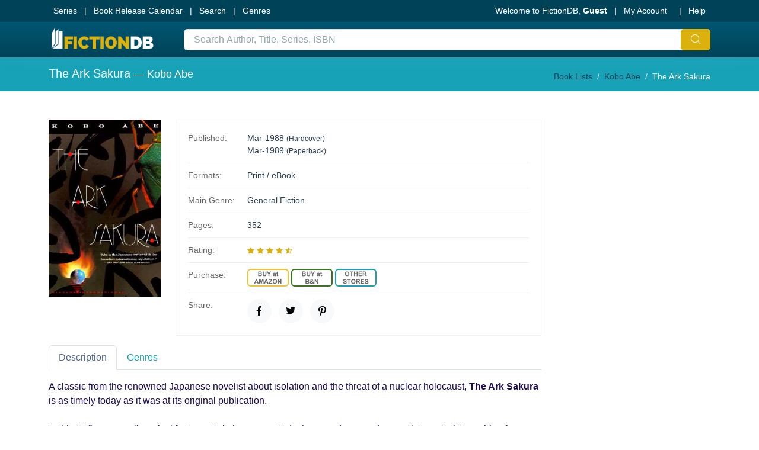

--- FILE ---
content_type: text/html; charset=UTF-8
request_url: https://www.fictiondb.com/title/the-ark-sakura~kobo-abe~171018.htm
body_size: 8659
content:
<!doctype html>
<html lang="en">
    <head>
        <meta charset="utf-8">
        <meta name="viewport" content="width=device-width, initial-scale=1">        
               
            <!-- Google Tag Manager -->
            <script>(function (w, d, s, l, i) {
                    w[l] = w[l] || [];
                    w[l].push({'gtm.start':
                                new Date().getTime(), event: 'gtm.js'});
                    var f = d.getElementsByTagName(s)[0],
                            j = d.createElement(s), dl = l != 'dataLayer' ? '&l=' + l : '';
                    j.async = true;
                    j.src =
                            'https://www.googletagmanager.com/gtm.js?id=' + i + dl;
                    f.parentNode.insertBefore(j, f);
                })(window, document, 'script', 'dataLayer', 'GTM-KZ2WTBX');
            </script>
            <!-- End Google Tag Manager -->  
           
                    <!-- Freestar -->           
            <link rel="stylesheet" href="https://a.pub.network/fictiondb-com/cls.css">
            <script data-cfasync="false" type="text/javascript">
                var freestar = freestar || {};
                freestar.queue = freestar.queue || [];
                freestar.config = freestar.config || {};
                freestar.config.enabled_slots = [];
                freestar.initCallback = function () {
                    (freestar.config.enabled_slots.length === 0) ? freestar.initCallbackCalled = false : freestar.newAdSlots(freestar.config.enabled_slots)
                }
            </script>
            <script src="https://a.pub.network/fictiondb-com/pubfig.min.js" data-cfasync="false" async></script>
            <!-- End Freestar -->             
                <!-- Required meta tags -->
        <meta name="description" content="The Ark Sakura By Kobo Abe - FictionDB. Cover art, synopsis, sequels, reviews, awards, publishing history, genres, and time period." />
        <meta name="author" content="">
        <link rel="shortcut icon" href="../favicon-32x32.png">
        <meta name="robots" content="index, follow" />
        <link rel="canonical" href="https://www.fictiondb.com/title/the-ark-sakura~kobo-abe~171018.htm" />
<meta property="og:title" content="The Ark Sakura by Kobo Abe" />
<meta property="og:isbn" content="9780679721611" />
<meta property="book:isbn" content="9780679721611" />
<meta property="og:type" content="books.book" />
<meta property="og:url" content="https://www.fictiondb.com/title/the-ark-sakura~kobo-abe~171018.htm" />
<meta property="og:image" content="https://www.fictiondb.com/covers/0679721614.jpg" />
<meta property="og:description" content="A classic from the renowned Japanese novelist about isolation and the threat of a nuclear holocaust, <b>The Ark Sakura</b> is as timely today as it was at its original publication.<br><br>In this Kafk" />
<meta name="format-detection" content="telephone=no">
<script type="application/ld+json">
{
  "@context": "http://schema.org/",
		 "@type": "Book",
         "author": "Kobo Abe",
         "datePublished": "1988-03-01",
         "image": "https://www.fictiondb.com/covers/0679721614.jpg",
         "isbn": "9780679721611",
         "name": "The Ark Sakura",
		 "description": "A classic from the renowned Japanese novelist about isolation and the threat of a nuclear holocaust, <b>The Ark Sakura</b> is as timely today as it was at its original publication.<br><br>In this Kafk"
}
</script>
        		<link rel="preload" href="../smarty-5.0.5/dist/assets/fonts/flaticon/Flaticon.woff2" as="font" type="font/woff2" crossorigin>

		<link rel="stylesheet" href="../smarty-5.0.5/dist/assets/css/core.min.css">
		
                        <style>
.mainheight {
 min-height: 800px;
}   
.pb-5, .py-5 {
    padding-bottom: 3rem!important;
}
.pt-5, .py-5 {
    padding-top: 3rem!important;
}   
</style>        
<style>
.nav-tabs .nav-link {
 color: #17a2b8;
}   
  
</style>        <style>    
    #pmLink {        
        visibility: hidden;               
        text-decoration: none;        
        cursor: pointer;        
        background: transparent;        
        border: none; 
        color: white;
    }

    #pmLink:hover {        
        visibility: visible;        
        color: grey;    
    } 
</style>            <style>
            @media print {
                col-lg-8, col-md-8, col-sm-8, col-xl-8 {
                width: 100%;!important;
                }
            }
            </style>            
        <title>The Ark Sakura by Kobo Abe - FictionDB</title>         
    </head>
        <body class="">
        <!-- Google Tag Manager (noscript) -->
    <noscript><iframe src="https://www.googletagmanager.com/ns.html?id=GTM-KZ2WTBX"
                      height="0" width="0" style="display:none;visibility:hidden"></iframe></noscript>
    <!-- End Google Tag Manager (noscript) -->
     
    <!-- wrapper -->
    <div id="wrapper">
        <!-- Header -->
        <header id="header" class="shadow-xs shadow-xs bg-gradient-primary d-print-none">

            <!-- TOP BAR -->
            <div id="top_bar" class="bg-primary"> <!-- optional if body.header-sticky is present: add .js-ignore class to ignore autohide and stay visible all the time -->
                <div class="container-xl">

                    <div class="text-nowrap"><!-- change with .scrollable-horizontal to horizontally scroll, if -only- no dropdown is present -->
                        <div class="d-flex justify-content-between">

                            <div class="d-inline-block float-start">
                                <ul class="list-inline m-0">
                                    <li class="dropdown list-inline-item m-0">
                                        <a href="../series/series-lists.htm" class="py-2 d-inline-block" >
                                            <span class="text-white px-2">Series</span>
                                        </a>
                                    </li>
                                    <li class="dropdown list-inline-item m-0">
                                        <span class="text-white">|</span><!-- optional separator -->
                                        <a href="../new-releases/new-books.htm" class="py-2 d-inline-block">
                                            <span class="text-white px-2">Book Release Calendar</span>
                                        </a>
                                    </li>
                                    <li class="dropdown list-inline-item m-0">
                                        <span class="text-white">|</span><!-- optional separator -->
                                        <a href="../search/search.htm" class="py-2 d-inline-block">
                                            <span class="text-white px-2">Search</span>
                                        </a>
                                    </li>  
                                    <span class="text-white">|</span><!-- optional separator -->
                                    <li class="dropdown list-inline-item m-0 text-white">
                                        <a class="nav-link dropdown-toggle px-2" href="#" id="dropdown02" data-bs-toggle="dropdown" aria-expanded="false">Genres</a>
                                        <div class="dropdown-menu dropdown-menu-hover" aria-labelledby="dropdown02">
                                            <ul class="list-unstyled m-0 p-0">
                                                <li class="dropdown-item bg-transparent">
                                                    <div class="d-flex">
                                                        <div class="col-12 col-md-3">
                                                            <h6 class="dropdown-header">Romance</h6>
                                                            <ul class="list-unstyled">
                                                                <li><a href="../search/genre~romance~9001.htm">Romance</a></li>
                                                                <li><a href="../search/genre~contemporary-romance~2004.htm">Contemporary Romance</a></li>
                                                                <li><a href="../search/genre~historical-romance~2015.htm">Historical Romance</a></li>
                                                                <li><a href="../search/genre~paranormal-romance~2023.htm">Paranormal Romance</a></li>
                                                                <li><a href="../search/genre~romantic-suspense~2027.htm">Romantic Suspense</a></li>                                                                
                                                            </ul>
                                                        </div>
                                                        <div class="col-12 col-md-3">
                                                            <h6 class="dropdown-header">Mystery/Thriller</h6>
                                                            <ul class="list-unstyled">
                                                                <li><a href="../search/genre~mystery~2022.htm">Mystery</a></li>
                                                                <li><a href="../search/genre~cozy-mystery~2042.htm">Cozy Mystery</a></li>
                                                                <li><a href="../search/genre~police-procedural~3058.htm">Police Procedural</a></li>
                                                                <li><a href="../search/genre~historical-mystery~2014.htm">Historical Mystery</a></li>
                                                                <li><a href="../search/genre~political-thriller~2025.htm">Political Thriller</a></li>
                                                                <li><a href="../search/genre~legal-thriller~2018.htm">Legal Thriller</a></li>
                                                                <li><a href="../search/genre~psychological-suspense~3095.htm">Psychological Suspense</a></li>
                                                            </ul>                                                               
                                                        </div>
                                                        <div class="col-12 col-md-3">
                                                            <h6 class="dropdown-header">Speculative</h6>
                                                            <ul class="list-unstyled">
                                                                <li><a href="../search/genre~science-fiction~2028.htm">Science Fiction</a></li>
                                                                <li><a href="../search/genre~space-opera~2029.htm">Space Opera</a></li>
                                                                <li><a href="../search/genre~dystopian~3029.htm">Dystopian</a></li>
                                                                <li><a href="../search/genre~fantasy~2008.htm">Fantasy</a></li>
                                                                <li><a href="../search/genre~epic-fantasy~2005.htm">Epic Fantasy</a></li>
                                                                <li><a href="../search/genre~urban-fantasy~2033.htm">Urban Fantasy</a></li>
                                                            </ul>
                                                        </div>
                                                        <div class="col-12 col-md-3">
                                                            <h6 class="dropdown-header">Younger Readers</h6>
                                                            <ul class="list-unstyled">
                                                                <li><a href="../search/genre~young-adult-teens~1003.htm">Young Adult</a></li>
                                                                <li><a href="../search/genre~kids-12-under~1001.htm">Kids Books</a></li>
                                                                <li><a href="../search/genre~kids-middle-grade~1005.htm">Kids: Middle Grade</a></li>
                                                                <li><a href="../search/genre~kids-chapter-books~1007.htm">Kids: Chapter Books</a></li>
                                                                <li><a href="../search/genre~kids-beginning-readers~1002.htm">Kids: Beginning Readers</a></li>
                                                                <li><a href="../search/genre~kids-picture-books~1006.htm">Kids: Picture Books</a></li> 
                                                            </ul>                                                              
                                                        </div>
                                                    </div>
                                                </li>
                                            </ul>
                                        </div>
                                    </li>                                    
                                </ul>
                            </div>


                            <div class="d-inline-block float-end">

                                <ul class="list-inline m-0">
                                    <li class="list-inline-item text-white">Welcome to FictionDB, <strong>Guest</strong></li>

                                    <li class="dropdown list-inline-item">
                                        <span class="text-white">|</span><!-- optional separator -->

                                        <a id="topDDAccount" href="#" class="py-2 d-inline-block" data-bs-toggle="dropdown" aria-expanded="false" aria-haspopup="true">
                                            <span class="text-white px-2">My Account</span>
                                        </a>

                                        <div aria-labelledby="topDDAccount" class="dropdown-menu dropdown-menu-hover p-1 pb-0 scrollable-vertical">
                                                                                            <a href="../members/login-register.htm" class="dropdown-item text-muted text-truncate lh-1 rounded mb-1"><svg class="bi me-2" width="20" height="20" fill="currentColor"><use xlink:href="../images/fdb-icons.svg#person-square"/></svg> Sign In</a>
                                                <a href="../members/login-register.htm" class="dropdown-item text-muted text-truncate lh-1 rounded mb-1"><svg class="bi me-2" width="20" height="20" fill="currentColor"><use xlink:href="../images/fdb-icons.svg#list-check"/></svg> Register</a>         	                                            
                                                                                    </div>
                                    </li>
                                    <li class="dropdown list-inline-item m-0">
                                        <span class="text-white">|</span><!-- optional separator -->
                                        <a href="../helpdesk/" class="py-2 d-inline-block">
                                            <span class="text-white px-2">Help</span>
                                        </a>
                                    </li> 
                                </ul>

                            </div>

                        </div>
                    </div>

                </div>
            </div>
            <!-- /TOP BAR -->




            <!-- Navbar -->
            <div class="container-xl position-relative">


                <nav class="navbar navbar-expand-lg navbar-light justify-content-lg-between justify-content-md-inherit">

                    <div class="align-items-start">



                        <!-- 
                          Logo : height: 70px max
                        -->
                        <a class="m-0" href="../">
                            <img src="../images/logo-small.svg" width="180" height="42" alt="FictionDB Logo">
                        </a>

                    </div>

                    <form action="../search/searchresults.htm"  
                          method="GET" 
                          data-autosuggest="on" 

                          data-mode="json" 
                          data-json-max-results="10" 
                          data-json-related-title="Explore FictionDB" 
                          data-json-related-item-icon="fi fi-star-empty" 
                          data-json-suggest-title="Suggestions" 
                          data-json-suggest-noresult="No results for" 
                          data-json-suggest-item-icon="fi fi-code" 
                          data-json-suggest-min-score="5" 
                          data-json-highlight-term='true' 
                          data-contentType='application/json; charset=utf-8' 
                          data-dataType='json' 

                          data-container="#sow-search-container" 
                          data-input-min-length="2" 
                          data-input-delay="250" 
                          data-related-keywords="" 
                          data-related-url="../search/search_suggest_related.json" 
                          data-suggest-url="../search/searchsuggestsmarty.php" 
                          data-related-action="related_get" 
                          data-suggest-action="suggest_get" 
                          class="js-ajax-search sow-search sow-search-mobile-float d-flex-1-1-auto m-0 ms-lg-5">
                        <div class="sow-search-input w-100">

                            <div class="input-group-over d-flex align-items-center w-100 h-100 ">

                                <input placeholder="Search Author, Title, Series, ISBN" aria-label="Search Author, Title, Series, ISBN" name="srchtxt" type="text" class="form-control-sow-search form-control" value="" autocomplete="off">

                                <span class="sow-search-buttons">

                                    <!-- search button -->
                                    <button aria-label="Global Search" type="submit" class="btn shadow-none m-0 px-3 py-1 bg-warning text-white">
                                        <i class="fi fi-search fs-6 m-0"></i>
                                    </button>

                                    <!-- close : mobile only (d-inline-block d-lg-none) -->
                                    <a href="javascript:;" class="btn-sow-search-toggler btn btn-light shadow-none m-0 p-2 d-inline-block d-lg-none">
                                        <i class="fi fi-close fs-5 m-0"></i>
                                    </a>

                                </span>

                            </div>

                        </div>

                        <!-- search suggestion container -->
                        <div class="sow-search-container w-100 p-0 hide shadow-md" id="sow-search-container">
                            <div class="sow-search-container-wrapper">

                                <!-- main search container -->
                                <div class="sow-search-loader p-3 text-center hide">
                                    <i class="fi fi-circle-spin fi-spin text-muted fs-1"></i>
                                </div>

                                <div class="sow-search-content rounded w-100 scrollable-vertical"></div>

                            </div>
                        </div>
                        <!-- /search suggestion container -->

                        <div class="sow-search-backdrop backdrop-dark hide"><!-- alternate: overlay-dark opacity-3 --></div>
                        <input type="hidden" name="styp" value="5" />
                    </form>
                    <!-- /SEARCH -->


                    <!-- OPTIONS -->
                    <ul class="list-inline list-unstyled mb-0 d-flex align-items-end">

                        <!-- mobile : search toggler -->
                        <li class="list-inline-item mx-1 dropdown d-inline-block d-lg-none">

                            <a href="#" aria-label="Search" data-bs-toggle="dropdown" aria-expanded="false" aria-haspopup="true" class="btn-sow-search-toggler d-inline-block text-center text-white">
                                <i class="fi fi-search fs-5"></i>
                                <span class="d-block small">search</span>
                            </a>

                        </li>

                    </ul>
                    <!-- /OPTIONS -->


                </nav>

            </div>
            <!-- /Navbar -->




            <div class="clearfix">


            </div>

        </header>
        <!-- /Header -->        
        <div class="d-none d-print-block container-xl"><img src="../images/fictiondb_logo.jpg"></div>

<!-- PAGE HEADER -->
<section class="page-header page-header-xs bg-info white">
    <div class="container-xl d-flex">
        <div class="col-sm-6">
            <h1 class="white">The Ark Sakura<span class="small white"> &mdash; <a class="white" href="../author/kobo-abe~42130.htm">Kobo Abe</a></span></h1>
        </div>
        <div class="col-sm-6 d-flex align-items-center justify-content-end">
            <nav aria-label="breadcrumb" >
                <ol class="breadcrumb">
                    <li class="breadcrumb-item"><a href="../author/book-lists.htm">Book Lists</a></li>
                    <li class="breadcrumb-item"><a href="../author/kobo-abe~42130.htm">Kobo Abe</a></li>
                    <li class="breadcrumb-item active">The Ark Sakura</li>
                </ol>
            </nav>            
        </div>
    </div>
</section>
<!-- /PAGE HEADER -->

<!-- -->
<section class="py-5">

    <div class="container-xl">
        <div class="row">
            <div class="col-md-8 col-xl-9 col-xxl-9">	
                <div class="row"><!-- Book Row -->
                    <div class="col-12">
                        <div class="row">
                            <!-- IMAGE -->
                            <div class="col-lg-3 col-sm-3">
                                <div class="thumbnail relative mb-3">
                                    <img class="img-fluid" src="https://www.fictiondb.com/covers/0679721614.jpg" alt="The Ark Sakura" />
                                </div>
                            </div>
                            <!-- /IMAGE -->

                            <!-- ITEM DESC -->
                            <div class="col-lg-9 col-sm-9 mb-20">

                                <ul class="project-details-list">
                                    <li>
                                        <h6 class="small">Published:</h6>
                                        <div class="project-terms small">
                                            Mar-1988 <small>(Hardcover)</small><br />Mar-1989 <small>(Paperback)</small>                                        </div>
                                    </li>
                                    <li>
                                        <h6 class="small">Formats:</h6>
                                        <div class="project-terms small">
                                            Print / eBook                                        </div>
                                    </li>                                   
                                                                         																		
                                        <li>
                                            <h6 class="small">Main Genre:</h6>
                                            <div class="project-terms small">
                                                General Fiction                                            </div>
                                        </li>
                                                                             
                                       
                                                                             
                                                                        
                                        <li>
                                            <h6 class="small">Pages:</h6>
                                            <div class="project-terms small">
                                                352                                            </div>
                                        </li>
                                                                                                                                                 
                                        <li>
                                            <h6 class="small">Rating:</h6>
                                            <div class="project-terms small">
                                                  <svg class="bi logo-yellow" width="12" height="12" fill="currentColor"><use xlink:href="../images/fdb-icons.svg#star-fill"/></svg>
                    <svg class="bi logo-yellow" width="12" height="12" fill="currentColor"><use xlink:href="../images/fdb-icons.svg#star-fill"/></svg>
                    <svg class="bi logo-yellow" width="12" height="12" fill="currentColor"><use xlink:href="../images/fdb-icons.svg#star-fill"/></svg>
                    <svg class="bi logo-yellow" width="12" height="12" fill="currentColor"><use xlink:href="../images/fdb-icons.svg#star-fill"/></svg>
                    <svg class="bi logo-yellow" width="12" height="12" fill="currentColor"><use xlink:href="../images/fdb-icons.svg#star-half"/></svg>                                            </div>
                                        </li>
                                                                             
                                    <li>
                                        <h6 class="small">Purchase:</h6>
                                        <div class="project-terms">
                                            <a href="../buyaz/kobo-abe~the-ark-sakura~171018.htm"><img alt="Buy" title="Buy This Book Now" height = "30" src = "../images/buyazw.svg" />
                                                <a href="../includes/redpart.php?type=bn&bookid=171018&isbn13=9780679721611&vendor=bn" ><img alt="Buy" title="Buy This Book Now" height = "30" src = "../images/buybnw.svg" /></a>
                                                <a href="../buy/kobo-abe~the-ark-sakura~171018.htm"><img alt="Buy" title="Buy This Book Now" height = "30" src = "../images/other_bksw.svg" /></a><br/>
                                        </div>
                                    </li>  
                                    <li>
                                        <h6 class="small">Share:</h6>
                                        <!-- social -->
                                        <div class="project-terms small"> 
                                            <a href="https://www.facebook.com/sharer/sharer.php?u=https%3A%2F%2Fwww.fictiondb.com%2Ftitle%2Fthe-ark-sakura%7Ekobo-abe%7E171018.htm" class="btn btn-sm btn-light transition-hover-top rounded-circle" target="_blank" rel="noopener" aria-label="facebook page">
                                                <i class="fi fi-social-facebook"></i> 
                                            </a>

                                            <a href="https://twitter.com/intent/tweet?text=The Ark Sakura by Kobo Abe - FictionDB&amp;url=https%3A%2F%2Fwww.fictiondb.com%2Ftitle%2Fthe-ark-sakura%7Ekobo-abe%7E171018.htm" class="btn btn-sm btn-light transition-hover-top rounded-circle" target="_blank" rel="noopener" aria-label="twitter page">
                                                <i class="fi fi-social-twitter"></i> 
                                            </a>

                                            <a href="https://pinterest.com/pin/create/button/?url=https%3A%2F%2Fwww.fictiondb.com%2Ftitle%2Fthe-ark-sakura%7Ekobo-abe%7E171018.htm&amp;media=https://www.fictiondb.com//covers/0679721614.jpg&amp;description=The Ark Sakura by Kobo Abe - FictionDB" class="btn btn-sm btn-light transition-hover-top rounded-circle" target="_blank" rel="noopener" aria-label="linkedin page">
                                                <i class="fi fi-social-pinterest"></i> 
                                            </a>
                                        </div>
                                        <!-- /social -->  
                                    </li>                                      
                                </ul>				
                            </div>
                            <!-- /ITEM DESC -->                           
                        </div>
                        <ul class="nav nav-tabs mt-3" id="myTab" role="tablist">
                            <li class="nav-item" role="presentation">
                                <a class="nav-link active" id="home-tab" data-bs-toggle="tab" href="#description" role="tab" aria-controls="home" aria-selected="true">Description</a>
                            </li>
                            <li class="nav-item" role="presentation">
                                <a class="nav-link" id="genres-tab" data-bs-toggle="tab" href="#genres" role="tab" aria-controls="home" aria-selected="true">Genres</a>
                            </li>                                            
                                                                                </ul>
                        <div class="tab-content mt-3" id="myTabContent">
                            <div class="tab-pane fade show active" id="description" role="tabpanel" aria-labelledby="description-tab">
                                A classic from the renowned Japanese novelist about isolation and the threat of a nuclear holocaust, <b>The Ark Sakura</b> is as timely today as it was at its original publication.<br><br>In this Kafkaesque allegorical fantasy, Mole has converted a huge underground quarry into an &#8220;ark&#8221; capable of surviving the coming nuclear holocaust and is now in search of his crew. He falls victim, however, to the wiles of a con man-cum-insect dealer. In the surreal drama that ensues, the ark is invaded by a gang of youths and a sinister group of elderly people called the Broom Brigade, led by Mole''s odious father, while Mole becomes trapped in the ark''s central piece of equipment, a giant toilet powerful enough to flush almost anything, including chopped-up humans, out to sea.                            </div>
                            <div class="tab-pane fade" id="genres" role="tabpanel" aria-labelledby="genres-tab">                                    
                                <!-- GENRE -->                                    
                                <div class="d-flex flex-wrap">
                                                                                                                <div class="col-3">
                                            <h6>Genres</h6>
                                            <ul class="">
                                                <li class="list-group-item"><a  href="../search/genre~general-fiction~9000.htm">General Fiction</a></li><li class="list-group-item"><a  href="../search/genre~speculative-fiction~9004.htm">Speculative Fiction</a></li>                                            </ul> 
                                        </div>
                                           
                                                                            <div class="col-3">
                                            <h6>Sub-Genres</h6>
                                            <ul class="">
                                                <li class="list-group-item"><a  href="../search/genre~fantasy~2008.htm">Fantasy</a></li>                                            </ul>
                                        </div>
                                         
                                                                             
                                </div>
                                <div class="fs-11 mt-5">
                                    Click on any of the links above to see more books like this one.
                                </div>                                 
                                <!-- GENRE -->                                
                            </div>   
                            <div class="tab-pane fade" id="awards" role="tabpanel" aria-labelledby="awards-tab">                                    
                                <ul class="list-unstyled">
                                                                    </ul>
                            </div>                            
                            <div class="tab-pane fade" id="anth" role="tabpanel" aria-labelledby="anth-tab">
                                <ul class="list-unstyled">
                                                                    </ul>
                            </div>
                        </div>
                    </div>                      

                    <!-- /INFO -->

                </div><!-- /Book Row -->



                <hr class="mt-40 mb-40" />
                    <div class="d-print-none col-12">
        <br />
                        <div align="center" data-freestar-ad="__336x280 __336x280" id="fictiondb.com_leaderboard_atf">
                    <script data-cfasync="false" type="text/javascript">
                        freestar.config.enabled_slots.push({placementName: "fictiondb.com_leaderboard_atf", slotId: "fictiondb.com_leaderboard_atf"});
                    </script>
                </div>
                        <br/>   
    </div> 
                <div class="subpage-title">
                    <h5>EDITIONS</h5>
                    <a href="../members/login-register.htm">Sign in</a> to see more editions
                </div>

                <ul class="nav nav-tabs nav-top-border mt-80" role="tablist">
                     	
                        <li class="nav-item"><a class="nav-link active" href="#pb" data-bs-toggle="tab">Paperback</a></li>
                    	
                        <li class="nav-item"><a class="nav-link " href="#hb" data-bs-toggle="tab">Hardcover</a></li>
                    	
                        <li class="nav-item"><a class="nav-link " href="#eb" data-bs-toggle="tab">eBook</a></li>
                    	
                </ul>

                <div class="tab-content mt-3">
                    <div class="tab-pane active" id="pb">
                        <ul class="row list-inline m-0">
                            
						<!-- item -->
						<li class="col-lg-4 col-xl-3">
                                                    <div class="mt-4 p-1 border">
							<div class="thumbnail d-flex justify-content-center style="height:210px;overflow:hidden;">
								<!-- product image(s) -->
								<a class="align-self-end mx-auto d-block" href="#">
									<img class="img-fluid" loading=lazy src="https://www.fictiondb.com/coversth/th_0679721614.jpg" alt="Buy" />
								</a>
								<!-- /product image(s) -->
							</div>
							
							<div class="d-flex justify-content-center mt-2">
								<small class="text-muted">
				<a href="../includes/redpart.php?type=az&isbn=0679721614" rel="nofollow" style="max-width: none;" target="_blank"><img src="../images/buyazw.svg" title="Purchase this edition" height = "30" /></a>
				<a class="ml-2" href="../includes/redpart.php?type=bn&isbn13=9780679721611" rel="nofollow" style="max-width: none;" target="_blank"><img src="../images/buybnw.svg" title="Purchase this edition" height = "30" /></a>
			</small>
							</div>								
							
							<div class="text-center">
								<div class=" reissues">
									<ul class="list-unstyled">
										<li class="red">&nbsp;</li>
										<li><a class="text-muted" href="../new-releases/new-books-by-month.htm?date=mar-1989"><u>Mar-1989</u></a></li>
										<li>Vintage</li>
										<li>Trade Paperback</li>
										<li><small>ISBN: </small>0679721614</li>
										<li><small>ISBN13: </small>9780679721611</li>
										<li></li>
										<li></li>
										<li></li>
										<li></li>
										<li></li>
										<li></li>
									</ul>
								</div>											
											
										
							</div>
                                                    </div>
						</li>
						<!-- /item -->		
		
						<!-- item -->
						<li class="col-lg-4 col-xl-3">
                                                    <div class="mt-4 p-1 border">
							<div class="thumbnail d-flex justify-content-center style="height:210px;overflow:hidden;">
								<!-- product image(s) -->
								<a class="align-self-end mx-auto d-block" href="#">
									<img class="img-fluid" loading=lazy src="https://www.fictiondb.com/coversth/th_0307389634.jpg" alt="Buy" />
								</a>
								<!-- /product image(s) -->
							</div>
							
							<div class="d-flex justify-content-center mt-2">
								<small class="text-muted">
				<a href="../includes/redpart.php?type=az&isbn=0307389634" rel="nofollow" style="max-width: none;" target="_blank"><img src="../images/buyazw.svg" title="Purchase this edition" height = "30" /></a>
				<a class="ml-2" href="../includes/redpart.php?type=bn&isbn13=9780307389633" rel="nofollow" style="max-width: none;" target="_blank"><img src="../images/buybnw.svg" title="Purchase this edition" height = "30" /></a>
			</small>
							</div>								
							
							<div class="text-center">
								<div class=" reissues">
									<ul class="list-unstyled">
										<li class="red">&nbsp;</li>
										<li><a class="text-muted" href="../new-releases/new-books-by-month.htm?date=feb-2009"><u>Feb-2009</u></a></li>
										<li>Vintage</li>
										<li>Trade Paperback</li>
										<li><small>ISBN: </small>0307389634</li>
										<li><small>ISBN13: </small>9780307389633</li>
										<li></li>
										<li></li>
										<li></li>
										<li></li>
										<li></li>
										<li></li>
									</ul>
								</div>											
											
										
							</div>
                                                    </div>
						</li>
						<!-- /item -->		
		
						<!-- item -->
						<li class="col-lg-4 col-xl-3">
                                                    <div class="mt-4 p-1 border">
							<div class="thumbnail d-flex justify-content-center style="height:210px;overflow:hidden;">
								<!-- product image(s) -->
								<a class="align-self-end mx-auto d-block" href="#">
									<img class="img-fluid" loading=lazy src="https://www.fictiondb.com/coversth/th_NoCover.jpg" alt="Buy" />
								</a>
								<!-- /product image(s) -->
							</div>
							
							<div class="d-flex justify-content-center mt-2">
								<small class="text-muted">
				<a href="../includes/redpart.php?type=az&isbn=0241454581" rel="nofollow" style="max-width: none;" target="_blank"><img src="../images/buyazw.svg" title="Purchase this edition" height = "30" /></a>
				<a class="ml-2" href="../includes/redpart.php?type=bn&isbn13=9780241454589" rel="nofollow" style="max-width: none;" target="_blank"><img src="../images/buybnw.svg" title="Purchase this edition" height = "30" /></a>
			</small>
							</div>								
							
							<div class="text-center">
								<div class=" reissues">
									<ul class="list-unstyled">
										<li class="red">&nbsp;</li>
										<li><a class="text-muted" href="../new-releases/new-books-by-month.htm?date=jun-2021"><u>Jun-2021</u></a></li>
										<li>Knopf</li>
										<li>Paperback</li>
										<li><small>ISBN: </small>0241454581</li>
										<li><small>ISBN13: </small>9780241454589</li>
										<li></li>
										<li></li>
										<li></li>
										<li></li>
										<li></li>
										<li></li>
									</ul>
								</div>											
											
										
							</div>
                                                    </div>
						</li>
						<!-- /item -->		
		
						<!-- item -->
						<li class="col-lg-4 col-xl-3">
                                                    <div class="mt-4 p-1 border">
							<div class="thumbnail d-flex justify-content-center style="height:210px;overflow:hidden;">
								<!-- product image(s) -->
								<a class="align-self-end mx-auto d-block" href="#">
									<img class="img-fluid" loading=lazy src="https://www.fictiondb.com/coversth/th_0241675308.jpg" alt="Buy" />
								</a>
								<!-- /product image(s) -->
							</div>
							
							<div class="d-flex justify-content-center mt-2">
								<small class="text-muted">
				<a href="../includes/redpart.php?type=az&isbn=0241675308" rel="nofollow" style="max-width: none;" target="_blank"><img src="../images/buyazw.svg" title="Purchase this edition" height = "30" /></a>
				<a class="ml-2" href="../includes/redpart.php?type=bn&isbn13=9780241675304" rel="nofollow" style="max-width: none;" target="_blank"><img src="../images/buybnw.svg" title="Purchase this edition" height = "30" /></a>
			</small>
							</div>								
							
							<div class="text-center">
								<div class=" reissues">
									<ul class="list-unstyled">
										<li class="red">&nbsp;</li>
										<li><a class="text-muted" href="../new-releases/new-books-by-month.htm?date=nov-2023"><u>Nov-2023</u></a></li>
										<li>Penguin (UK)</li>
										<li>Paperback</li>
										<li><small>ISBN: </small>0241675308</li>
										<li><small>ISBN13: </small>9780241675304</li>
										<li></li>
										<li></li>
										<li></li>
										<li></li>
										<li></li>
										<li></li>
									</ul>
								</div>											
											
										
							</div>
                                                    </div>
						</li>
						<!-- /item -->		
		                        </ul>
                    </div>
                    <div class="tab-pane " id="hb">
                        <ul class="row list-inline m-0">
                            
						<!-- item -->
						<li class="col-lg-4 col-xl-3">
                                                    <div class="mt-4 p-1 border">
							<div class="thumbnail d-flex justify-content-center style="height:210px;overflow:hidden;">
								<!-- product image(s) -->
								<a class="align-self-end mx-auto d-block" href="#">
									<img class="img-fluid" loading=lazy src="https://www.fictiondb.com/coversth/th_NoCover.jpg" alt="Buy" />
								</a>
								<!-- /product image(s) -->
							</div>
							
							<div class="d-flex justify-content-center mt-2">
								<small class="text-muted">
				<a href="../includes/redpart.php?type=az&isbn=0394558367" rel="nofollow" style="max-width: none;" target="_blank"><img src="../images/buyazw.svg" title="Purchase this edition" height = "30" /></a>
				<a class="ml-2" href="../includes/redpart.php?type=bn&isbn13=9780394558363" rel="nofollow" style="max-width: none;" target="_blank"><img src="../images/buybnw.svg" title="Purchase this edition" height = "30" /></a>
			</small>
							</div>								
							
							<div class="text-center">
								<div class=" reissues">
									<ul class="list-unstyled">
										<li class="red">First Edition</li>
										<li><a class="text-muted" href="../new-releases/new-books-by-month.htm?date=mar-1988"><u>Mar-1988</u></a></li>
										<li>Knopf</li>
										<li>Hardcover</li>
										<li><small>ISBN: </small>0394558367</li>
										<li><small>ISBN13: </small>9780394558363</li>
										<li></li>
										<li></li>
										<li></li>
										<li></li>
										<li></li>
										<li></li>
									</ul>
								</div>											
											
										
							</div>
                                                    </div>
						</li>
						<!-- /item -->		
		                        </ul>
                    </div>
                    <div class="tab-pane " id="eb">
                        <ul class="row list-inline m-0">
                            
						<!-- item -->
						<li class="col-lg-4 col-xl-3">
                                                    <div class="mt-4 p-1 border">
							<div class="thumbnail d-flex justify-content-center style="height:210px;overflow:hidden;">
								<!-- product image(s) -->
								<a class="align-self-end mx-auto d-block" href="#">
									<img class="img-fluid" loading=lazy src="https://www.fictiondb.com/coversth/th_NoCover.jpg" alt="Buy" />
								</a>
								<!-- /product image(s) -->
							</div>
							
							<div class="d-flex justify-content-center mt-2">
								<small class="text-muted"><a href="../includes/redpart.php?type=e&vendor=ko&bookid=171018&isbn13=9780141993188&ctry=aus" rel="nofollow" style="max-width: none;" target="_blank"><img src="../images/buykow.svg" title="Purchase this edition" height = "30" /></a></small>
							</div>								
							
							<div class="text-center">
								<div class=" reissues">
									<ul class="list-unstyled">
										<li class="red">&nbsp;</li>
										<li><a class="text-muted" href="../new-releases/new-books-by-month.htm?date="><u></u></a></li>
										<li>Penguin</li>
										<li>eBook</li>
										<li><small>ISBN: </small>0141993189</li>
										<li><small>ISBN13: </small>9780141993188</li>
										<li></li>
										<li></li>
										<li></li>
										<li></li>
										<li></li>
										<li></li>
									</ul>
								</div>											
											
										
							</div>
                                                    </div>
						</li>
						<!-- /item -->		
		                        </ul>
                    </div>
                    <div class="tab-pane " id="au">
                        <ul class="row list-inline m-0">
                                                    </ul>
                    </div>
                    <div class="tab-pane " id="lp">
                        <ul class="row list-inline m-0">
                                                    </ul>
                    </div>	

                </div>
                <div class="row">
                    <div class="col-md-12 main">
                            <div class="d-print-none">
        <br />
                        <!-- Tag ID: fictiondb.com_incontent_1 -->
                <div align="center" data-freestar-ad="__336x280 __336x280" id="fictiondb.com_incontent_1">
                    <script data-cfasync="false" type="text/javascript">
                        freestar.config.enabled_slots.push({placementName: "fictiondb.com_incontent_1", slotId: "fictiondb.com_incontent_1"});
                    </script>
                </div>
                        <br/>   
    </div> 
	
                        <hr class="mt-0 mb-40" />
                        <a href="../author/kobo-abe~42130.htm">
                            <svg class="bi" width="20" height="20" fill="currentColor"><use xlink:href="../images/fdb-icons.svg#list"/></svg>
                            <span>View the Complete Kobo Abe Book List</span>
                        </a>                                
                    </div>								
                </div> 
            </div>
            <!-- /ADS COLUMNS -->
            <div class="col-md-4 col-xl-3 col-xxl-3">
                                <!-- Freestar_Halfpage -->
            <div class="sticky d-print-none hidden-sm">
                <div align="center" data-freestar-ad="__300x600" id="fictiondb.com_right_rail_1">
                    <script data-cfasync="false" type="text/javascript">
                        freestar.config.enabled_slots.push({placementName: "fictiondb.com_right_rail_1", slotId: "fictiondb.com_right_rail_1"});
                    </script>
                </div>                 
            </div>
                    </div>
            <!-- /ADS COLUMNS -->
        </div>						
    </div>		

</section>
<!-- FOOTER -->
<footer id="footer" class="bg-gray-900 text-white">
    <div class="container py-5 d-print-none">

        <div class="row">

            <div class="col-md-3 text-center text-md-start">
                <!-- Footer Logo -->
                <div><img class="footer-logo img-fluid" src="../images/logo-small.svg" alt="FictionDB Logo" /></div>

                <!-- Short Description -->
                <p>FictionDB is committed to providing the best possible fiction reference information. If you have any issues with the site, please don't hesitate to contact us. <a class="text-gray-400" href="../about.htm">More about us.</a></p>

            </div>

            <div class="col-md-3 text-center text-md-start">

                <!-- Links -->
                <h5 class="letter-spacing-1">Popular Features</h5>
                <ul class="list-unstyled">
                    <li><i class="fi fi-arrow-end me-2 smaller"></i><a class="text-gray-400" href="../search/search.htm">Advanced Search</a></li>
                    <li><i class="fi fi-arrow-end me-2 smaller"></i><a class="text-gray-400" href="../genres.htm">Genre List</a></li>
                    <li><i class="fi fi-arrow-end me-2 smaller"></i><a class="text-gray-400" href="../author/topauthors.htm">Popular Authors</a></li>
                    <li><i class="fi fi-arrow-end me-2 smaller"></i><a class="text-gray-400" href="../tour/compare-features.htm">Compare Member Features</a></li>
                    <li><i class="fi fi-arrow-end me-2 smaller"></i><a class="text-gray-400" href="../members/subscribe.htm">Get the Ad-Free Experience</a></li>                                       
                </ul>
                <!-- /Links -->

            </div>

            <div class="col-md-3 text-center text-md-start">

                <!-- Links -->
                <h5 class="">Contact &amp; Support</h5>
                <ul class="footer-links list-unstyled">
                    <li><i class="fi fi-arrow-end me-2 smaller"></i><a class="text-gray-400" href="../about.htm">Contact Us</a></li>
                    <li><i class="fi fi-arrow-end me-2 smaller"></i><a class="text-gray-400" href="../helpdesk/">Help Desk</a></li>
                    <li><i class="fi fi-arrow-end me-2 smaller"></i><a class="text-gray-400" href="../members/login-register.htm">Member Login</a></li>
                    <li><i class="fi fi-arrow-end me-2 smaller"></i><a class="text-gray-400" href="../members/subscribe.htm">Become a Member</a></li>
                </ul>
                <!-- /Links -->

            </div>

            <div class="col-md-3 text-center text-md-start">

                <!-- Newsletter Form -->
                <h5 class="">Keep in Touch</h5>
                <p>Find us on social media</p>
                <!-- Social Icons -->
                <div class="social">
                    <!-- social icons -->
                    <a href="https://www.facebook.com/FictionDB" class="btn btn-sm text-white transition-hover-top mb-2 rounded-circle bg-gray-700" rel="noopener" aria-label="facebook page">
                        <i class="fi fi-social-facebook"></i> 
                    </a>

                    <a href="https://twitter.com/fictiondb" class="btn btn-sm text-white transition-hover-top mb-2 rounded-circle bg-gray-700" rel="noopener" aria-label="twitter page">
                        <i class="fi fi-social-twitter"></i> 
                    </a>

                    <a href="https://www.instagram.com/fictiondb/" class="btn btn-sm text-white transition-hover-top mb-2 rounded-circle bg-gray-700" rel="noopener" aria-label="instagram page">
                        <i class="fi fi-social-instagram"></i> 
                    </a>

                    <a href="https://pinterest.com/fictiondb/" class="btn btn-sm text-white transition-hover-top mb-2 rounded-circle bg-gray-700" rel="noopener" aria-label="pinterest page">
                        <i class="fi fi-social-pinterest"></i> 
                    </a>                    
                </div>               
                <!-- /Social Icons -->
                <!-- Newsletter Form -->
                <div class="mt-4" >
                    <a href="../newsletter.htm"><button class="btn btn-info" type="submit">Get Our Newsletter</button></a>  
                </div>

                <!-- /Newsletter Form -->
            </div>

        </div>
        <div class="d-print-none row text-center text-md-start">
            <div class="col-xs-12 col-md-9 pl-0 mt-4">
                <p>FictionDB &copy; 2025. All Rights Reserved.</p>
                <span>This page may contain affiliate links and advertising. As an Amazon Associate we earn from qualifying purchases. <br/>See the <a href="../useragreement.htm" class="text-gray-400">full disclosure</a></span>
            </div>        
            <div class="col-xs-12 col-md-3 pl-0 mt-4">
                <ul class="m-0 list-inline mobile-block">
                                            <li><button id="pmLink">Privacy Manager</button></li>
                                            
                    <li><a href="../useragreement.htm" class="text-gray-400">Terms & Conditions &bull; Privacy</a></li>
                </ul>
            </div>        
        </div>
    </div>
</footer>
<!-- /FOOTER -->


</div>
<!-- /wrapper -->

    <script src="../smarty-5.0.5/dist/assets/js/core.min.js" ></script>
    <script src="../smarty-5.0.5/dist/assets/js/vendor_bundle.min.js"></script>

         
            </body>
</html>

--- FILE ---
content_type: text/css
request_url: https://a.pub.network/fictiondb-com/cls.css
body_size: -327
content:
body {
	--fsAddBuffer: 22px;
}
[id='fictiondb\.com_right_rail_2'],
[id='fictiondb\.com_right_rail_3'],
[id='fictiondb\.com_leaderboard_atf'],
[id='fictiondb\.com_right_rail_1'],
[id='fictiondb\.com_incontent_1'],
[id='fictiondb\.com_leaderboard_narrow'] {
	display: flex;
	align-items: center;
	justify-content: center;
	flex-direction: column;
	min-height: calc(var(--height) + var(--fsAddBuffer));
	height: calc(var(--height) + var(--fsAddBuffer));
	width: 100%;
}
[id='fictiondb\.com_incontent_1'] {
		--height: 280px;
}
[id='fictiondb\.com_leaderboard_atf'] {
		--height: 280px;
}
[id='fictiondb\.com_leaderboard_narrow'] {
		--height: 100px;
}
@media only screen and (min-width: 768px) {
	[id='fictiondb\.com_leaderboard_atf'] {
		--height: 280px;
	}
	[id='fictiondb\.com_leaderboard_narrow'] {
		--height: 90px;
	}
	[id='fictiondb\.com_right_rail_1'] {
		--height: 600px;
	}
	[id='fictiondb\.com_right_rail_2'] {
		--height: 600px;
	}
	[id='fictiondb\.com_right_rail_3'] {
		--height: 600px;
	}
}
@media only screen and (min-width: 980px) {
	[id='fictiondb\.com_incontent_1'] {
		--height: 280px;
	}
}
@media only screen and (min-width: 1850px) {
	[id='fictiondb\.com_incontent_1'] {
		--height: 280px;
	}
}


--- FILE ---
content_type: application/javascript
request_url: https://www.fictiondb.com/smarty-5.0.5/dist/assets/js/core.min.js
body_size: 54195
content:
/*! Core v5.0.5 */
!function(e,t){"use strict";"object"==typeof module&&"object"==typeof module.exports?module.exports=e.document?t(e,!0):function(e){if(!e.document)throw new Error("jQuery requires a window with a document");return t(e)}:t(e)}("undefined"!=typeof window?window:this,(function(e,t){"use strict";var o=[],n=Object.getPrototypeOf,r=o.slice,a=o.flat?function(e){return o.flat.call(e)}:function(e){return o.concat.apply([],e)},i=o.push,s=o.indexOf,l={},c=l.toString,d=l.hasOwnProperty,u=d.toString,f=u.call(Object),p={},h=function(e){return"function"==typeof e&&"number"!=typeof e.nodeType&&"function"!=typeof e.item},g=function(e){return null!=e&&e===e.window},m=e.document,y={type:!0,src:!0,nonce:!0,noModule:!0};function v(e,t,o){var n,r,a=(o=o||m).createElement("script");if(a.text=e,t)for(n in y)(r=t[n]||t.getAttribute&&t.getAttribute(n))&&a.setAttribute(n,r);o.head.appendChild(a).parentNode.removeChild(a)}function b(e){return null==e?e+"":"object"==typeof e||"function"==typeof e?l[c.call(e)]||"object":typeof e}var j="3.6.4",x=function(e,t){return new x.fn.init(e,t)};function S(e){var t=!!e&&"length"in e&&e.length,o=b(e);return!h(e)&&!g(e)&&("array"===o||0===t||"number"==typeof t&&t>0&&t-1 in e)}x.fn=x.prototype={jquery:j,constructor:x,length:0,toArray:function(){return r.call(this)},get:function(e){return null==e?r.call(this):e<0?this[e+this.length]:this[e]},pushStack:function(e){var t=x.merge(this.constructor(),e);return t.prevObject=this,t},each:function(e){return x.each(this,e)},map:function(e){return this.pushStack(x.map(this,(function(t,o){return e.call(t,o,t)})))},slice:function(){return this.pushStack(r.apply(this,arguments))},first:function(){return this.eq(0)},last:function(){return this.eq(-1)},even:function(){return this.pushStack(x.grep(this,(function(e,t){return(t+1)%2})))},odd:function(){return this.pushStack(x.grep(this,(function(e,t){return t%2})))},eq:function(e){var t=this.length,o=+e+(e<0?t:0);return this.pushStack(o>=0&&o<t?[this[o]]:[])},end:function(){return this.prevObject||this.constructor()},push:i,sort:o.sort,splice:o.splice},x.extend=x.fn.extend=function(){var e,t,o,n,r,a,i=arguments[0]||{},s=1,l=arguments.length,c=!1;for("boolean"==typeof i&&(c=i,i=arguments[s]||{},s++),"object"==typeof i||h(i)||(i={}),s===l&&(i=this,s--);s<l;s++)if(null!=(e=arguments[s]))for(t in e)n=e[t],"__proto__"!==t&&i!==n&&(c&&n&&(x.isPlainObject(n)||(r=Array.isArray(n)))?(o=i[t],a=r&&!Array.isArray(o)?[]:r||x.isPlainObject(o)?o:{},r=!1,i[t]=x.extend(c,a,n)):void 0!==n&&(i[t]=n));return i},x.extend({expando:"jQuery"+(j+Math.random()).replace(/\D/g,""),isReady:!0,error:function(e){throw new Error(e)},noop:function(){},isPlainObject:function(e){var t,o;return!(!e||"[object Object]"!==c.call(e))&&(!(t=n(e))||"function"==typeof(o=d.call(t,"constructor")&&t.constructor)&&u.call(o)===f)},isEmptyObject:function(e){var t;for(t in e)return!1;return!0},globalEval:function(e,t,o){v(e,{nonce:t&&t.nonce},o)},each:function(e,t){var o,n=0;if(S(e))for(o=e.length;n<o&&!1!==t.call(e[n],n,e[n]);n++);else for(n in e)if(!1===t.call(e[n],n,e[n]))break;return e},makeArray:function(e,t){var o=t||[];return null!=e&&(S(Object(e))?x.merge(o,"string"==typeof e?[e]:e):i.call(o,e)),o},inArray:function(e,t,o){return null==t?-1:s.call(t,e,o)},merge:function(e,t){for(var o=+t.length,n=0,r=e.length;n<o;n++)e[r++]=t[n];return e.length=r,e},grep:function(e,t,o){for(var n=[],r=0,a=e.length,i=!o;r<a;r++)!t(e[r],r)!==i&&n.push(e[r]);return n},map:function(e,t,o){var n,r,i=0,s=[];if(S(e))for(n=e.length;i<n;i++)null!=(r=t(e[i],i,o))&&s.push(r);else for(i in e)null!=(r=t(e[i],i,o))&&s.push(r);return a(s)},guid:1,support:p}),"function"==typeof Symbol&&(x.fn[Symbol.iterator]=o[Symbol.iterator]),x.each("Boolean Number String Function Array Date RegExp Object Error Symbol".split(" "),(function(e,t){l["[object "+t+"]"]=t.toLowerCase()}));var w=function(e){var t,o,n,r,a,i,s,l,c,d,u,f,p,h,g,m,y,v,b,j="sizzle"+1*new Date,x=e.document,S=0,w=0,_=le(),O=le(),W=le(),C=le(),k=function(e,t){return e===t&&(u=!0),0},T={}.hasOwnProperty,Q=[],L=Q.pop,A=Q.push,E=Q.push,N=Q.slice,D=function(e,t){for(var o=0,n=e.length;o<n;o++)if(e[o]===t)return o;return-1},q="checked|selected|async|autofocus|autoplay|controls|defer|disabled|hidden|ismap|loop|multiple|open|readonly|required|scoped",I="[\\x20\\t\\r\\n\\f]",z="(?:\\\\[\\da-fA-F]{1,6}[\\x20\\t\\r\\n\\f]?|\\\\[^\\r\\n\\f]|[\\w-]|[^\0-\\x7f])+",H="\\[[\\x20\\t\\r\\n\\f]*("+z+")(?:"+I+"*([*^$|!~]?=)"+I+"*(?:'((?:\\\\.|[^\\\\'])*)'|\"((?:\\\\.|[^\\\\\"])*)\"|("+z+"))|)"+I+"*\\]",R=":("+z+")(?:\\((('((?:\\\\.|[^\\\\'])*)'|\"((?:\\\\.|[^\\\\\"])*)\")|((?:\\\\.|[^\\\\()[\\]]|"+H+")*)|.*)\\)|)",F=new RegExp(I+"+","g"),B=new RegExp("^[\\x20\\t\\r\\n\\f]+|((?:^|[^\\\\])(?:\\\\.)*)[\\x20\\t\\r\\n\\f]+$","g"),M=new RegExp("^[\\x20\\t\\r\\n\\f]*,[\\x20\\t\\r\\n\\f]*"),P=new RegExp("^[\\x20\\t\\r\\n\\f]*([>+~]|[\\x20\\t\\r\\n\\f])[\\x20\\t\\r\\n\\f]*"),$=new RegExp(I+"|>"),U=new RegExp(R),J=new RegExp("^"+z+"$"),X={ID:new RegExp("^#("+z+")"),CLASS:new RegExp("^\\.("+z+")"),TAG:new RegExp("^("+z+"|[*])"),ATTR:new RegExp("^"+H),PSEUDO:new RegExp("^"+R),CHILD:new RegExp("^:(only|first|last|nth|nth-last)-(child|of-type)(?:\\([\\x20\\t\\r\\n\\f]*(even|odd|(([+-]|)(\\d*)n|)[\\x20\\t\\r\\n\\f]*(?:([+-]|)[\\x20\\t\\r\\n\\f]*(\\d+)|))[\\x20\\t\\r\\n\\f]*\\)|)","i"),bool:new RegExp("^(?:"+q+")$","i"),needsContext:new RegExp("^[\\x20\\t\\r\\n\\f]*[>+~]|:(even|odd|eq|gt|lt|nth|first|last)(?:\\([\\x20\\t\\r\\n\\f]*((?:-\\d)?\\d*)[\\x20\\t\\r\\n\\f]*\\)|)(?=[^-]|$)","i")},V=/HTML$/i,G=/^(?:input|select|textarea|button)$/i,K=/^h\d$/i,Y=/^[^{]+\{\s*\[native \w/,Z=/^(?:#([\w-]+)|(\w+)|\.([\w-]+))$/,ee=/[+~]/,te=new RegExp("\\\\[\\da-fA-F]{1,6}[\\x20\\t\\r\\n\\f]?|\\\\([^\\r\\n\\f])","g"),oe=function(e,t){var o="0x"+e.slice(1)-65536;return t||(o<0?String.fromCharCode(o+65536):String.fromCharCode(o>>10|55296,1023&o|56320))},ne=/([\0-\x1f\x7f]|^-?\d)|^-$|[^\0-\x1f\x7f-\uFFFF\w-]/g,re=function(e,t){return t?"\0"===e?"�":e.slice(0,-1)+"\\"+e.charCodeAt(e.length-1).toString(16)+" ":"\\"+e},ae=function(){f()},ie=je((function(e){return!0===e.disabled&&"fieldset"===e.nodeName.toLowerCase()}),{dir:"parentNode",next:"legend"});try{E.apply(Q=N.call(x.childNodes),x.childNodes),Q[x.childNodes.length].nodeType}catch(e){E={apply:Q.length?function(e,t){A.apply(e,N.call(t))}:function(e,t){for(var o=e.length,n=0;e[o++]=t[n++];);e.length=o-1}}}function se(e,t,n,r){var a,s,c,d,u,h,y,v=t&&t.ownerDocument,x=t?t.nodeType:9;if(n=n||[],"string"!=typeof e||!e||1!==x&&9!==x&&11!==x)return n;if(!r&&(f(t),t=t||p,g)){if(11!==x&&(u=Z.exec(e)))if(a=u[1]){if(9===x){if(!(c=t.getElementById(a)))return n;if(c.id===a)return n.push(c),n}else if(v&&(c=v.getElementById(a))&&b(t,c)&&c.id===a)return n.push(c),n}else{if(u[2])return E.apply(n,t.getElementsByTagName(e)),n;if((a=u[3])&&o.getElementsByClassName&&t.getElementsByClassName)return E.apply(n,t.getElementsByClassName(a)),n}if(o.qsa&&!C[e+" "]&&(!m||!m.test(e))&&(1!==x||"object"!==t.nodeName.toLowerCase())){if(y=e,v=t,1===x&&($.test(e)||P.test(e))){for((v=ee.test(e)&&ye(t.parentNode)||t)===t&&o.scope||((d=t.getAttribute("id"))?d=d.replace(ne,re):t.setAttribute("id",d=j)),s=(h=i(e)).length;s--;)h[s]=(d?"#"+d:":scope")+" "+be(h[s]);y=h.join(",")}try{return E.apply(n,v.querySelectorAll(y)),n}catch(t){C(e,!0)}finally{d===j&&t.removeAttribute("id")}}}return l(e.replace(B,"$1"),t,n,r)}function le(){var e=[];return function t(o,r){return e.push(o+" ")>n.cacheLength&&delete t[e.shift()],t[o+" "]=r}}function ce(e){return e[j]=!0,e}function de(e){var t=p.createElement("fieldset");try{return!!e(t)}catch(e){return!1}finally{t.parentNode&&t.parentNode.removeChild(t),t=null}}function ue(e,t){for(var o=e.split("|"),r=o.length;r--;)n.attrHandle[o[r]]=t}function fe(e,t){var o=t&&e,n=o&&1===e.nodeType&&1===t.nodeType&&e.sourceIndex-t.sourceIndex;if(n)return n;if(o)for(;o=o.nextSibling;)if(o===t)return-1;return e?1:-1}function pe(e){return function(t){return"input"===t.nodeName.toLowerCase()&&t.type===e}}function he(e){return function(t){var o=t.nodeName.toLowerCase();return("input"===o||"button"===o)&&t.type===e}}function ge(e){return function(t){return"form"in t?t.parentNode&&!1===t.disabled?"label"in t?"label"in t.parentNode?t.parentNode.disabled===e:t.disabled===e:t.isDisabled===e||t.isDisabled!==!e&&ie(t)===e:t.disabled===e:"label"in t&&t.disabled===e}}function me(e){return ce((function(t){return t=+t,ce((function(o,n){for(var r,a=e([],o.length,t),i=a.length;i--;)o[r=a[i]]&&(o[r]=!(n[r]=o[r]))}))}))}function ye(e){return e&&void 0!==e.getElementsByTagName&&e}for(t in o=se.support={},a=se.isXML=function(e){var t=e&&e.namespaceURI,o=e&&(e.ownerDocument||e).documentElement;return!V.test(t||o&&o.nodeName||"HTML")},f=se.setDocument=function(e){var t,r,i=e?e.ownerDocument||e:x;return i!=p&&9===i.nodeType&&i.documentElement?(h=(p=i).documentElement,g=!a(p),x!=p&&(r=p.defaultView)&&r.top!==r&&(r.addEventListener?r.addEventListener("unload",ae,!1):r.attachEvent&&r.attachEvent("onunload",ae)),o.scope=de((function(e){return h.appendChild(e).appendChild(p.createElement("div")),void 0!==e.querySelectorAll&&!e.querySelectorAll(":scope fieldset div").length})),o.cssHas=de((function(){try{return p.querySelector(":has(*,:jqfake)"),!1}catch(e){return!0}})),o.attributes=de((function(e){return e.className="i",!e.getAttribute("className")})),o.getElementsByTagName=de((function(e){return e.appendChild(p.createComment("")),!e.getElementsByTagName("*").length})),o.getElementsByClassName=Y.test(p.getElementsByClassName),o.getById=de((function(e){return h.appendChild(e).id=j,!p.getElementsByName||!p.getElementsByName(j).length})),o.getById?(n.filter.ID=function(e){var t=e.replace(te,oe);return function(e){return e.getAttribute("id")===t}},n.find.ID=function(e,t){if(void 0!==t.getElementById&&g){var o=t.getElementById(e);return o?[o]:[]}}):(n.filter.ID=function(e){var t=e.replace(te,oe);return function(e){var o=void 0!==e.getAttributeNode&&e.getAttributeNode("id");return o&&o.value===t}},n.find.ID=function(e,t){if(void 0!==t.getElementById&&g){var o,n,r,a=t.getElementById(e);if(a){if((o=a.getAttributeNode("id"))&&o.value===e)return[a];for(r=t.getElementsByName(e),n=0;a=r[n++];)if((o=a.getAttributeNode("id"))&&o.value===e)return[a]}return[]}}),n.find.TAG=o.getElementsByTagName?function(e,t){return void 0!==t.getElementsByTagName?t.getElementsByTagName(e):o.qsa?t.querySelectorAll(e):void 0}:function(e,t){var o,n=[],r=0,a=t.getElementsByTagName(e);if("*"===e){for(;o=a[r++];)1===o.nodeType&&n.push(o);return n}return a},n.find.CLASS=o.getElementsByClassName&&function(e,t){if(void 0!==t.getElementsByClassName&&g)return t.getElementsByClassName(e)},y=[],m=[],(o.qsa=Y.test(p.querySelectorAll))&&(de((function(e){var t;h.appendChild(e).innerHTML="<a id='"+j+"'></a><select id='"+j+"-\r\\' msallowcapture=''><option selected=''></option></select>",e.querySelectorAll("[msallowcapture^='']").length&&m.push("[*^$]=[\\x20\\t\\r\\n\\f]*(?:''|\"\")"),e.querySelectorAll("[selected]").length||m.push("\\[[\\x20\\t\\r\\n\\f]*(?:value|"+q+")"),e.querySelectorAll("[id~="+j+"-]").length||m.push("~="),(t=p.createElement("input")).setAttribute("name",""),e.appendChild(t),e.querySelectorAll("[name='']").length||m.push("\\[[\\x20\\t\\r\\n\\f]*name[\\x20\\t\\r\\n\\f]*=[\\x20\\t\\r\\n\\f]*(?:''|\"\")"),e.querySelectorAll(":checked").length||m.push(":checked"),e.querySelectorAll("a#"+j+"+*").length||m.push(".#.+[+~]"),e.querySelectorAll("\\\f"),m.push("[\\r\\n\\f]")})),de((function(e){e.innerHTML="<a href='' disabled='disabled'></a><select disabled='disabled'><option/></select>";var t=p.createElement("input");t.setAttribute("type","hidden"),e.appendChild(t).setAttribute("name","D"),e.querySelectorAll("[name=d]").length&&m.push("name[\\x20\\t\\r\\n\\f]*[*^$|!~]?="),2!==e.querySelectorAll(":enabled").length&&m.push(":enabled",":disabled"),h.appendChild(e).disabled=!0,2!==e.querySelectorAll(":disabled").length&&m.push(":enabled",":disabled"),e.querySelectorAll("*,:x"),m.push(",.*:")}))),(o.matchesSelector=Y.test(v=h.matches||h.webkitMatchesSelector||h.mozMatchesSelector||h.oMatchesSelector||h.msMatchesSelector))&&de((function(e){o.disconnectedMatch=v.call(e,"*"),v.call(e,"[s!='']:x"),y.push("!=",R)})),o.cssHas||m.push(":has"),m=m.length&&new RegExp(m.join("|")),y=y.length&&new RegExp(y.join("|")),t=Y.test(h.compareDocumentPosition),b=t||Y.test(h.contains)?function(e,t){var o=9===e.nodeType&&e.documentElement||e,n=t&&t.parentNode;return e===n||!(!n||1!==n.nodeType||!(o.contains?o.contains(n):e.compareDocumentPosition&&16&e.compareDocumentPosition(n)))}:function(e,t){if(t)for(;t=t.parentNode;)if(t===e)return!0;return!1},k=t?function(e,t){if(e===t)return u=!0,0;var n=!e.compareDocumentPosition-!t.compareDocumentPosition;return n||(1&(n=(e.ownerDocument||e)==(t.ownerDocument||t)?e.compareDocumentPosition(t):1)||!o.sortDetached&&t.compareDocumentPosition(e)===n?e==p||e.ownerDocument==x&&b(x,e)?-1:t==p||t.ownerDocument==x&&b(x,t)?1:d?D(d,e)-D(d,t):0:4&n?-1:1)}:function(e,t){if(e===t)return u=!0,0;var o,n=0,r=e.parentNode,a=t.parentNode,i=[e],s=[t];if(!r||!a)return e==p?-1:t==p?1:r?-1:a?1:d?D(d,e)-D(d,t):0;if(r===a)return fe(e,t);for(o=e;o=o.parentNode;)i.unshift(o);for(o=t;o=o.parentNode;)s.unshift(o);for(;i[n]===s[n];)n++;return n?fe(i[n],s[n]):i[n]==x?-1:s[n]==x?1:0},p):p},se.matches=function(e,t){return se(e,null,null,t)},se.matchesSelector=function(e,t){if(f(e),o.matchesSelector&&g&&!C[t+" "]&&(!y||!y.test(t))&&(!m||!m.test(t)))try{var n=v.call(e,t);if(n||o.disconnectedMatch||e.document&&11!==e.document.nodeType)return n}catch(e){C(t,!0)}return se(t,p,null,[e]).length>0},se.contains=function(e,t){return(e.ownerDocument||e)!=p&&f(e),b(e,t)},se.attr=function(e,t){(e.ownerDocument||e)!=p&&f(e);var r=n.attrHandle[t.toLowerCase()],a=r&&T.call(n.attrHandle,t.toLowerCase())?r(e,t,!g):void 0;return void 0!==a?a:o.attributes||!g?e.getAttribute(t):(a=e.getAttributeNode(t))&&a.specified?a.value:null},se.escape=function(e){return(e+"").replace(ne,re)},se.error=function(e){throw new Error("Syntax error, unrecognized expression: "+e)},se.uniqueSort=function(e){var t,n=[],r=0,a=0;if(u=!o.detectDuplicates,d=!o.sortStable&&e.slice(0),e.sort(k),u){for(;t=e[a++];)t===e[a]&&(r=n.push(a));for(;r--;)e.splice(n[r],1)}return d=null,e},r=se.getText=function(e){var t,o="",n=0,a=e.nodeType;if(a){if(1===a||9===a||11===a){if("string"==typeof e.textContent)return e.textContent;for(e=e.firstChild;e;e=e.nextSibling)o+=r(e)}else if(3===a||4===a)return e.nodeValue}else for(;t=e[n++];)o+=r(t);return o},n=se.selectors={cacheLength:50,createPseudo:ce,match:X,attrHandle:{},find:{},relative:{">":{dir:"parentNode",first:!0}," ":{dir:"parentNode"},"+":{dir:"previousSibling",first:!0},"~":{dir:"previousSibling"}},preFilter:{ATTR:function(e){return e[1]=e[1].replace(te,oe),e[3]=(e[3]||e[4]||e[5]||"").replace(te,oe),"~="===e[2]&&(e[3]=" "+e[3]+" "),e.slice(0,4)},CHILD:function(e){return e[1]=e[1].toLowerCase(),"nth"===e[1].slice(0,3)?(e[3]||se.error(e[0]),e[4]=+(e[4]?e[5]+(e[6]||1):2*("even"===e[3]||"odd"===e[3])),e[5]=+(e[7]+e[8]||"odd"===e[3])):e[3]&&se.error(e[0]),e},PSEUDO:function(e){var t,o=!e[6]&&e[2];return X.CHILD.test(e[0])?null:(e[3]?e[2]=e[4]||e[5]||"":o&&U.test(o)&&(t=i(o,!0))&&(t=o.indexOf(")",o.length-t)-o.length)&&(e[0]=e[0].slice(0,t),e[2]=o.slice(0,t)),e.slice(0,3))}},filter:{TAG:function(e){var t=e.replace(te,oe).toLowerCase();return"*"===e?function(){return!0}:function(e){return e.nodeName&&e.nodeName.toLowerCase()===t}},CLASS:function(e){var t=_[e+" "];return t||(t=new RegExp("(^|[\\x20\\t\\r\\n\\f])"+e+"("+I+"|$)"))&&_(e,(function(e){return t.test("string"==typeof e.className&&e.className||void 0!==e.getAttribute&&e.getAttribute("class")||"")}))},ATTR:function(e,t,o){return function(n){var r=se.attr(n,e);return null==r?"!="===t:!t||(r+="","="===t?r===o:"!="===t?r!==o:"^="===t?o&&0===r.indexOf(o):"*="===t?o&&r.indexOf(o)>-1:"$="===t?o&&r.slice(-o.length)===o:"~="===t?(" "+r.replace(F," ")+" ").indexOf(o)>-1:"|="===t&&(r===o||r.slice(0,o.length+1)===o+"-"))}},CHILD:function(e,t,o,n,r){var a="nth"!==e.slice(0,3),i="last"!==e.slice(-4),s="of-type"===t;return 1===n&&0===r?function(e){return!!e.parentNode}:function(t,o,l){var c,d,u,f,p,h,g=a!==i?"nextSibling":"previousSibling",m=t.parentNode,y=s&&t.nodeName.toLowerCase(),v=!l&&!s,b=!1;if(m){if(a){for(;g;){for(f=t;f=f[g];)if(s?f.nodeName.toLowerCase()===y:1===f.nodeType)return!1;h=g="only"===e&&!h&&"nextSibling"}return!0}if(h=[i?m.firstChild:m.lastChild],i&&v){for(b=(p=(c=(d=(u=(f=m)[j]||(f[j]={}))[f.uniqueID]||(u[f.uniqueID]={}))[e]||[])[0]===S&&c[1])&&c[2],f=p&&m.childNodes[p];f=++p&&f&&f[g]||(b=p=0)||h.pop();)if(1===f.nodeType&&++b&&f===t){d[e]=[S,p,b];break}}else if(v&&(b=p=(c=(d=(u=(f=t)[j]||(f[j]={}))[f.uniqueID]||(u[f.uniqueID]={}))[e]||[])[0]===S&&c[1]),!1===b)for(;(f=++p&&f&&f[g]||(b=p=0)||h.pop())&&((s?f.nodeName.toLowerCase()!==y:1!==f.nodeType)||!++b||(v&&((d=(u=f[j]||(f[j]={}))[f.uniqueID]||(u[f.uniqueID]={}))[e]=[S,b]),f!==t)););return(b-=r)===n||b%n==0&&b/n>=0}}},PSEUDO:function(e,t){var o,r=n.pseudos[e]||n.setFilters[e.toLowerCase()]||se.error("unsupported pseudo: "+e);return r[j]?r(t):r.length>1?(o=[e,e,"",t],n.setFilters.hasOwnProperty(e.toLowerCase())?ce((function(e,o){for(var n,a=r(e,t),i=a.length;i--;)e[n=D(e,a[i])]=!(o[n]=a[i])})):function(e){return r(e,0,o)}):r}},pseudos:{not:ce((function(e){var t=[],o=[],n=s(e.replace(B,"$1"));return n[j]?ce((function(e,t,o,r){for(var a,i=n(e,null,r,[]),s=e.length;s--;)(a=i[s])&&(e[s]=!(t[s]=a))})):function(e,r,a){return t[0]=e,n(t,null,a,o),t[0]=null,!o.pop()}})),has:ce((function(e){return function(t){return se(e,t).length>0}})),contains:ce((function(e){return e=e.replace(te,oe),function(t){return(t.textContent||r(t)).indexOf(e)>-1}})),lang:ce((function(e){return J.test(e||"")||se.error("unsupported lang: "+e),e=e.replace(te,oe).toLowerCase(),function(t){var o;do{if(o=g?t.lang:t.getAttribute("xml:lang")||t.getAttribute("lang"))return(o=o.toLowerCase())===e||0===o.indexOf(e+"-")}while((t=t.parentNode)&&1===t.nodeType);return!1}})),target:function(t){var o=e.location&&e.location.hash;return o&&o.slice(1)===t.id},root:function(e){return e===h},focus:function(e){return e===p.activeElement&&(!p.hasFocus||p.hasFocus())&&!!(e.type||e.href||~e.tabIndex)},enabled:ge(!1),disabled:ge(!0),checked:function(e){var t=e.nodeName.toLowerCase();return"input"===t&&!!e.checked||"option"===t&&!!e.selected},selected:function(e){return e.parentNode&&e.parentNode.selectedIndex,!0===e.selected},empty:function(e){for(e=e.firstChild;e;e=e.nextSibling)if(e.nodeType<6)return!1;return!0},parent:function(e){return!n.pseudos.empty(e)},header:function(e){return K.test(e.nodeName)},input:function(e){return G.test(e.nodeName)},button:function(e){var t=e.nodeName.toLowerCase();return"input"===t&&"button"===e.type||"button"===t},text:function(e){var t;return"input"===e.nodeName.toLowerCase()&&"text"===e.type&&(null==(t=e.getAttribute("type"))||"text"===t.toLowerCase())},first:me((function(){return[0]})),last:me((function(e,t){return[t-1]})),eq:me((function(e,t,o){return[o<0?o+t:o]})),even:me((function(e,t){for(var o=0;o<t;o+=2)e.push(o);return e})),odd:me((function(e,t){for(var o=1;o<t;o+=2)e.push(o);return e})),lt:me((function(e,t,o){for(var n=o<0?o+t:o>t?t:o;--n>=0;)e.push(n);return e})),gt:me((function(e,t,o){for(var n=o<0?o+t:o;++n<t;)e.push(n);return e}))}},n.pseudos.nth=n.pseudos.eq,{radio:!0,checkbox:!0,file:!0,password:!0,image:!0})n.pseudos[t]=pe(t);for(t in{submit:!0,reset:!0})n.pseudos[t]=he(t);function ve(){}function be(e){for(var t=0,o=e.length,n="";t<o;t++)n+=e[t].value;return n}function je(e,t,o){var n=t.dir,r=t.next,a=r||n,i=o&&"parentNode"===a,s=w++;return t.first?function(t,o,r){for(;t=t[n];)if(1===t.nodeType||i)return e(t,o,r);return!1}:function(t,o,l){var c,d,u,f=[S,s];if(l){for(;t=t[n];)if((1===t.nodeType||i)&&e(t,o,l))return!0}else for(;t=t[n];)if(1===t.nodeType||i)if(d=(u=t[j]||(t[j]={}))[t.uniqueID]||(u[t.uniqueID]={}),r&&r===t.nodeName.toLowerCase())t=t[n]||t;else{if((c=d[a])&&c[0]===S&&c[1]===s)return f[2]=c[2];if(d[a]=f,f[2]=e(t,o,l))return!0}return!1}}function xe(e){return e.length>1?function(t,o,n){for(var r=e.length;r--;)if(!e[r](t,o,n))return!1;return!0}:e[0]}function Se(e,t,o,n,r){for(var a,i=[],s=0,l=e.length,c=null!=t;s<l;s++)(a=e[s])&&(o&&!o(a,n,r)||(i.push(a),c&&t.push(s)));return i}function we(e,t,o,n,r,a){return n&&!n[j]&&(n=we(n)),r&&!r[j]&&(r=we(r,a)),ce((function(a,i,s,l){var c,d,u,f=[],p=[],h=i.length,g=a||function(e,t,o){for(var n=0,r=t.length;n<r;n++)se(e,t[n],o);return o}(t||"*",s.nodeType?[s]:s,[]),m=!e||!a&&t?g:Se(g,f,e,s,l),y=o?r||(a?e:h||n)?[]:i:m;if(o&&o(m,y,s,l),n)for(c=Se(y,p),n(c,[],s,l),d=c.length;d--;)(u=c[d])&&(y[p[d]]=!(m[p[d]]=u));if(a){if(r||e){if(r){for(c=[],d=y.length;d--;)(u=y[d])&&c.push(m[d]=u);r(null,y=[],c,l)}for(d=y.length;d--;)(u=y[d])&&(c=r?D(a,u):f[d])>-1&&(a[c]=!(i[c]=u))}}else y=Se(y===i?y.splice(h,y.length):y),r?r(null,i,y,l):E.apply(i,y)}))}function _e(e){for(var t,o,r,a=e.length,i=n.relative[e[0].type],s=i||n.relative[" "],l=i?1:0,d=je((function(e){return e===t}),s,!0),u=je((function(e){return D(t,e)>-1}),s,!0),f=[function(e,o,n){var r=!i&&(n||o!==c)||((t=o).nodeType?d(e,o,n):u(e,o,n));return t=null,r}];l<a;l++)if(o=n.relative[e[l].type])f=[je(xe(f),o)];else{if((o=n.filter[e[l].type].apply(null,e[l].matches))[j]){for(r=++l;r<a&&!n.relative[e[r].type];r++);return we(l>1&&xe(f),l>1&&be(e.slice(0,l-1).concat({value:" "===e[l-2].type?"*":""})).replace(B,"$1"),o,l<r&&_e(e.slice(l,r)),r<a&&_e(e=e.slice(r)),r<a&&be(e))}f.push(o)}return xe(f)}return ve.prototype=n.filters=n.pseudos,n.setFilters=new ve,i=se.tokenize=function(e,t){var o,r,a,i,s,l,c,d=O[e+" "];if(d)return t?0:d.slice(0);for(s=e,l=[],c=n.preFilter;s;){for(i in o&&!(r=M.exec(s))||(r&&(s=s.slice(r[0].length)||s),l.push(a=[])),o=!1,(r=P.exec(s))&&(o=r.shift(),a.push({value:o,type:r[0].replace(B," ")}),s=s.slice(o.length)),n.filter)!(r=X[i].exec(s))||c[i]&&!(r=c[i](r))||(o=r.shift(),a.push({value:o,type:i,matches:r}),s=s.slice(o.length));if(!o)break}return t?s.length:s?se.error(e):O(e,l).slice(0)},s=se.compile=function(e,t){var o,r=[],a=[],s=W[e+" "];if(!s){for(t||(t=i(e)),o=t.length;o--;)(s=_e(t[o]))[j]?r.push(s):a.push(s);s=W(e,function(e,t){var o=t.length>0,r=e.length>0,a=function(a,i,s,l,d){var u,h,m,y=0,v="0",b=a&&[],j=[],x=c,w=a||r&&n.find.TAG("*",d),_=S+=null==x?1:Math.random()||.1,O=w.length;for(d&&(c=i==p||i||d);v!==O&&null!=(u=w[v]);v++){if(r&&u){for(h=0,i||u.ownerDocument==p||(f(u),s=!g);m=e[h++];)if(m(u,i||p,s)){l.push(u);break}d&&(S=_)}o&&((u=!m&&u)&&y--,a&&b.push(u))}if(y+=v,o&&v!==y){for(h=0;m=t[h++];)m(b,j,i,s);if(a){if(y>0)for(;v--;)b[v]||j[v]||(j[v]=L.call(l));j=Se(j)}E.apply(l,j),d&&!a&&j.length>0&&y+t.length>1&&se.uniqueSort(l)}return d&&(S=_,c=x),b};return o?ce(a):a}(a,r)),s.selector=e}return s},l=se.select=function(e,t,o,r){var a,l,c,d,u,f="function"==typeof e&&e,p=!r&&i(e=f.selector||e);if(o=o||[],1===p.length){if((l=p[0]=p[0].slice(0)).length>2&&"ID"===(c=l[0]).type&&9===t.nodeType&&g&&n.relative[l[1].type]){if(!(t=(n.find.ID(c.matches[0].replace(te,oe),t)||[])[0]))return o;f&&(t=t.parentNode),e=e.slice(l.shift().value.length)}for(a=X.needsContext.test(e)?0:l.length;a--&&(c=l[a],!n.relative[d=c.type]);)if((u=n.find[d])&&(r=u(c.matches[0].replace(te,oe),ee.test(l[0].type)&&ye(t.parentNode)||t))){if(l.splice(a,1),!(e=r.length&&be(l)))return E.apply(o,r),o;break}}return(f||s(e,p))(r,t,!g,o,!t||ee.test(e)&&ye(t.parentNode)||t),o},o.sortStable=j.split("").sort(k).join("")===j,o.detectDuplicates=!!u,f(),o.sortDetached=de((function(e){return 1&e.compareDocumentPosition(p.createElement("fieldset"))})),de((function(e){return e.innerHTML="<a href='#'></a>","#"===e.firstChild.getAttribute("href")}))||ue("type|href|height|width",(function(e,t,o){if(!o)return e.getAttribute(t,"type"===t.toLowerCase()?1:2)})),o.attributes&&de((function(e){return e.innerHTML="<input/>",e.firstChild.setAttribute("value",""),""===e.firstChild.getAttribute("value")}))||ue("value",(function(e,t,o){if(!o&&"input"===e.nodeName.toLowerCase())return e.defaultValue})),de((function(e){return null==e.getAttribute("disabled")}))||ue(q,(function(e,t,o){var n;if(!o)return!0===e[t]?t.toLowerCase():(n=e.getAttributeNode(t))&&n.specified?n.value:null})),se}(e);x.find=w,x.expr=w.selectors,x.expr[":"]=x.expr.pseudos,x.uniqueSort=x.unique=w.uniqueSort,x.text=w.getText,x.isXMLDoc=w.isXML,x.contains=w.contains,x.escapeSelector=w.escape;var _=function(e,t,o){for(var n=[],r=void 0!==o;(e=e[t])&&9!==e.nodeType;)if(1===e.nodeType){if(r&&x(e).is(o))break;n.push(e)}return n},O=function(e,t){for(var o=[];e;e=e.nextSibling)1===e.nodeType&&e!==t&&o.push(e);return o},W=x.expr.match.needsContext;function C(e,t){return e.nodeName&&e.nodeName.toLowerCase()===t.toLowerCase()}var k=/^<([a-z][^\/\0>:\x20\t\r\n\f]*)[\x20\t\r\n\f]*\/?>(?:<\/\1>|)$/i;function T(e,t,o){return h(t)?x.grep(e,(function(e,n){return!!t.call(e,n,e)!==o})):t.nodeType?x.grep(e,(function(e){return e===t!==o})):"string"!=typeof t?x.grep(e,(function(e){return s.call(t,e)>-1!==o})):x.filter(t,e,o)}x.filter=function(e,t,o){var n=t[0];return o&&(e=":not("+e+")"),1===t.length&&1===n.nodeType?x.find.matchesSelector(n,e)?[n]:[]:x.find.matches(e,x.grep(t,(function(e){return 1===e.nodeType})))},x.fn.extend({find:function(e){var t,o,n=this.length,r=this;if("string"!=typeof e)return this.pushStack(x(e).filter((function(){for(t=0;t<n;t++)if(x.contains(r[t],this))return!0})));for(o=this.pushStack([]),t=0;t<n;t++)x.find(e,r[t],o);return n>1?x.uniqueSort(o):o},filter:function(e){return this.pushStack(T(this,e||[],!1))},not:function(e){return this.pushStack(T(this,e||[],!0))},is:function(e){return!!T(this,"string"==typeof e&&W.test(e)?x(e):e||[],!1).length}});var Q,L=/^(?:\s*(<[\w\W]+>)[^>]*|#([\w-]+))$/;(x.fn.init=function(e,t,o){var n,r;if(!e)return this;if(o=o||Q,"string"==typeof e){if(!(n="<"===e[0]&&">"===e[e.length-1]&&e.length>=3?[null,e,null]:L.exec(e))||!n[1]&&t)return!t||t.jquery?(t||o).find(e):this.constructor(t).find(e);if(n[1]){if(t=t instanceof x?t[0]:t,x.merge(this,x.parseHTML(n[1],t&&t.nodeType?t.ownerDocument||t:m,!0)),k.test(n[1])&&x.isPlainObject(t))for(n in t)h(this[n])?this[n](t[n]):this.attr(n,t[n]);return this}return(r=m.getElementById(n[2]))&&(this[0]=r,this.length=1),this}return e.nodeType?(this[0]=e,this.length=1,this):h(e)?void 0!==o.ready?o.ready(e):e(x):x.makeArray(e,this)}).prototype=x.fn,Q=x(m);var A=/^(?:parents|prev(?:Until|All))/,E={children:!0,contents:!0,next:!0,prev:!0};function N(e,t){for(;(e=e[t])&&1!==e.nodeType;);return e}x.fn.extend({has:function(e){var t=x(e,this),o=t.length;return this.filter((function(){for(var e=0;e<o;e++)if(x.contains(this,t[e]))return!0}))},closest:function(e,t){var o,n=0,r=this.length,a=[],i="string"!=typeof e&&x(e);if(!W.test(e))for(;n<r;n++)for(o=this[n];o&&o!==t;o=o.parentNode)if(o.nodeType<11&&(i?i.index(o)>-1:1===o.nodeType&&x.find.matchesSelector(o,e))){a.push(o);break}return this.pushStack(a.length>1?x.uniqueSort(a):a)},index:function(e){return e?"string"==typeof e?s.call(x(e),this[0]):s.call(this,e.jquery?e[0]:e):this[0]&&this[0].parentNode?this.first().prevAll().length:-1},add:function(e,t){return this.pushStack(x.uniqueSort(x.merge(this.get(),x(e,t))))},addBack:function(e){return this.add(null==e?this.prevObject:this.prevObject.filter(e))}}),x.each({parent:function(e){var t=e.parentNode;return t&&11!==t.nodeType?t:null},parents:function(e){return _(e,"parentNode")},parentsUntil:function(e,t,o){return _(e,"parentNode",o)},next:function(e){return N(e,"nextSibling")},prev:function(e){return N(e,"previousSibling")},nextAll:function(e){return _(e,"nextSibling")},prevAll:function(e){return _(e,"previousSibling")},nextUntil:function(e,t,o){return _(e,"nextSibling",o)},prevUntil:function(e,t,o){return _(e,"previousSibling",o)},siblings:function(e){return O((e.parentNode||{}).firstChild,e)},children:function(e){return O(e.firstChild)},contents:function(e){return null!=e.contentDocument&&n(e.contentDocument)?e.contentDocument:(C(e,"template")&&(e=e.content||e),x.merge([],e.childNodes))}},(function(e,t){x.fn[e]=function(o,n){var r=x.map(this,t,o);return"Until"!==e.slice(-5)&&(n=o),n&&"string"==typeof n&&(r=x.filter(n,r)),this.length>1&&(E[e]||x.uniqueSort(r),A.test(e)&&r.reverse()),this.pushStack(r)}}));var D=/[^\x20\t\r\n\f]+/g;function q(e){return e}function I(e){throw e}function z(e,t,o,n){var r;try{e&&h(r=e.promise)?r.call(e).done(t).fail(o):e&&h(r=e.then)?r.call(e,t,o):t.apply(void 0,[e].slice(n))}catch(e){o.apply(void 0,[e])}}x.Callbacks=function(e){e="string"==typeof e?function(e){var t={};return x.each(e.match(D)||[],(function(e,o){t[o]=!0})),t}(e):x.extend({},e);var t,o,n,r,a=[],i=[],s=-1,l=function(){for(r=r||e.once,n=t=!0;i.length;s=-1)for(o=i.shift();++s<a.length;)!1===a[s].apply(o[0],o[1])&&e.stopOnFalse&&(s=a.length,o=!1);e.memory||(o=!1),t=!1,r&&(a=o?[]:"")},c={add:function(){return a&&(o&&!t&&(s=a.length-1,i.push(o)),function t(o){x.each(o,(function(o,n){h(n)?e.unique&&c.has(n)||a.push(n):n&&n.length&&"string"!==b(n)&&t(n)}))}(arguments),o&&!t&&l()),this},remove:function(){return x.each(arguments,(function(e,t){for(var o;(o=x.inArray(t,a,o))>-1;)a.splice(o,1),o<=s&&s--})),this},has:function(e){return e?x.inArray(e,a)>-1:a.length>0},empty:function(){return a&&(a=[]),this},disable:function(){return r=i=[],a=o="",this},disabled:function(){return!a},lock:function(){return r=i=[],o||t||(a=o=""),this},locked:function(){return!!r},fireWith:function(e,o){return r||(o=[e,(o=o||[]).slice?o.slice():o],i.push(o),t||l()),this},fire:function(){return c.fireWith(this,arguments),this},fired:function(){return!!n}};return c},x.extend({Deferred:function(t){var o=[["notify","progress",x.Callbacks("memory"),x.Callbacks("memory"),2],["resolve","done",x.Callbacks("once memory"),x.Callbacks("once memory"),0,"resolved"],["reject","fail",x.Callbacks("once memory"),x.Callbacks("once memory"),1,"rejected"]],n="pending",r={state:function(){return n},always:function(){return a.done(arguments).fail(arguments),this},catch:function(e){return r.then(null,e)},pipe:function(){var e=arguments;return x.Deferred((function(t){x.each(o,(function(o,n){var r=h(e[n[4]])&&e[n[4]];a[n[1]]((function(){var e=r&&r.apply(this,arguments);e&&h(e.promise)?e.promise().progress(t.notify).done(t.resolve).fail(t.reject):t[n[0]+"With"](this,r?[e]:arguments)}))})),e=null})).promise()},then:function(t,n,r){var a=0;function i(t,o,n,r){return function(){var s=this,l=arguments,c=function(){var e,c;if(!(t<a)){if((e=n.apply(s,l))===o.promise())throw new TypeError("Thenable self-resolution");c=e&&("object"==typeof e||"function"==typeof e)&&e.then,h(c)?r?c.call(e,i(a,o,q,r),i(a,o,I,r)):(a++,c.call(e,i(a,o,q,r),i(a,o,I,r),i(a,o,q,o.notifyWith))):(n!==q&&(s=void 0,l=[e]),(r||o.resolveWith)(s,l))}},d=r?c:function(){try{c()}catch(e){x.Deferred.exceptionHook&&x.Deferred.exceptionHook(e,d.stackTrace),t+1>=a&&(n!==I&&(s=void 0,l=[e]),o.rejectWith(s,l))}};t?d():(x.Deferred.getStackHook&&(d.stackTrace=x.Deferred.getStackHook()),e.setTimeout(d))}}return x.Deferred((function(e){o[0][3].add(i(0,e,h(r)?r:q,e.notifyWith)),o[1][3].add(i(0,e,h(t)?t:q)),o[2][3].add(i(0,e,h(n)?n:I))})).promise()},promise:function(e){return null!=e?x.extend(e,r):r}},a={};return x.each(o,(function(e,t){var i=t[2],s=t[5];r[t[1]]=i.add,s&&i.add((function(){n=s}),o[3-e][2].disable,o[3-e][3].disable,o[0][2].lock,o[0][3].lock),i.add(t[3].fire),a[t[0]]=function(){return a[t[0]+"With"](this===a?void 0:this,arguments),this},a[t[0]+"With"]=i.fireWith})),r.promise(a),t&&t.call(a,a),a},when:function(e){var t=arguments.length,o=t,n=Array(o),a=r.call(arguments),i=x.Deferred(),s=function(e){return function(o){n[e]=this,a[e]=arguments.length>1?r.call(arguments):o,--t||i.resolveWith(n,a)}};if(t<=1&&(z(e,i.done(s(o)).resolve,i.reject,!t),"pending"===i.state()||h(a[o]&&a[o].then)))return i.then();for(;o--;)z(a[o],s(o),i.reject);return i.promise()}});var H=/^(Eval|Internal|Range|Reference|Syntax|Type|URI)Error$/;x.Deferred.exceptionHook=function(t,o){e.console&&e.console.warn&&t&&H.test(t.name)},x.readyException=function(t){e.setTimeout((function(){throw t}))};var R=x.Deferred();function F(){m.removeEventListener("DOMContentLoaded",F),e.removeEventListener("load",F),x.ready()}x.fn.ready=function(e){return R.then(e).catch((function(e){x.readyException(e)})),this},x.extend({isReady:!1,readyWait:1,ready:function(e){(!0===e?--x.readyWait:x.isReady)||(x.isReady=!0,!0!==e&&--x.readyWait>0||R.resolveWith(m,[x]))}}),x.ready.then=R.then,"complete"===m.readyState||"loading"!==m.readyState&&!m.documentElement.doScroll?e.setTimeout(x.ready):(m.addEventListener("DOMContentLoaded",F),e.addEventListener("load",F));var B=function(e,t,o,n,r,a,i){var s=0,l=e.length,c=null==o;if("object"===b(o))for(s in r=!0,o)B(e,t,s,o[s],!0,a,i);else if(void 0!==n&&(r=!0,h(n)||(i=!0),c&&(i?(t.call(e,n),t=null):(c=t,t=function(e,t,o){return c.call(x(e),o)})),t))for(;s<l;s++)t(e[s],o,i?n:n.call(e[s],s,t(e[s],o)));return r?e:c?t.call(e):l?t(e[0],o):a},M=/^-ms-/,P=/-([a-z])/g;function $(e,t){return t.toUpperCase()}function U(e){return e.replace(M,"ms-").replace(P,$)}var J=function(e){return 1===e.nodeType||9===e.nodeType||!+e.nodeType};function X(){this.expando=x.expando+X.uid++}X.uid=1,X.prototype={cache:function(e){var t=e[this.expando];return t||(t={},J(e)&&(e.nodeType?e[this.expando]=t:Object.defineProperty(e,this.expando,{value:t,configurable:!0}))),t},set:function(e,t,o){var n,r=this.cache(e);if("string"==typeof t)r[U(t)]=o;else for(n in t)r[U(n)]=t[n];return r},get:function(e,t){return void 0===t?this.cache(e):e[this.expando]&&e[this.expando][U(t)]},access:function(e,t,o){return void 0===t||t&&"string"==typeof t&&void 0===o?this.get(e,t):(this.set(e,t,o),void 0!==o?o:t)},remove:function(e,t){var o,n=e[this.expando];if(void 0!==n){if(void 0!==t){o=(t=Array.isArray(t)?t.map(U):(t=U(t))in n?[t]:t.match(D)||[]).length;for(;o--;)delete n[t[o]]}(void 0===t||x.isEmptyObject(n))&&(e.nodeType?e[this.expando]=void 0:delete e[this.expando])}},hasData:function(e){var t=e[this.expando];return void 0!==t&&!x.isEmptyObject(t)}};var V=new X,G=new X,K=/^(?:\{[\w\W]*\}|\[[\w\W]*\])$/,Y=/[A-Z]/g;function Z(e,t,o){var n;if(void 0===o&&1===e.nodeType)if(n="data-"+t.replace(Y,"-$&").toLowerCase(),"string"==typeof(o=e.getAttribute(n))){try{o=function(e){return"true"===e||"false"!==e&&("null"===e?null:e===+e+""?+e:K.test(e)?JSON.parse(e):e)}(o)}catch(e){}G.set(e,t,o)}else o=void 0;return o}x.extend({hasData:function(e){return G.hasData(e)||V.hasData(e)},data:function(e,t,o){return G.access(e,t,o)},removeData:function(e,t){G.remove(e,t)},_data:function(e,t,o){return V.access(e,t,o)},_removeData:function(e,t){V.remove(e,t)}}),x.fn.extend({data:function(e,t){var o,n,r,a=this[0],i=a&&a.attributes;if(void 0===e){if(this.length&&(r=G.get(a),1===a.nodeType&&!V.get(a,"hasDataAttrs"))){for(o=i.length;o--;)i[o]&&0===(n=i[o].name).indexOf("data-")&&(n=U(n.slice(5)),Z(a,n,r[n]));V.set(a,"hasDataAttrs",!0)}return r}return"object"==typeof e?this.each((function(){G.set(this,e)})):B(this,(function(t){var o;if(a&&void 0===t)return void 0!==(o=G.get(a,e))||void 0!==(o=Z(a,e))?o:void 0;this.each((function(){G.set(this,e,t)}))}),null,t,arguments.length>1,null,!0)},removeData:function(e){return this.each((function(){G.remove(this,e)}))}}),x.extend({queue:function(e,t,o){var n;if(e)return t=(t||"fx")+"queue",n=V.get(e,t),o&&(!n||Array.isArray(o)?n=V.access(e,t,x.makeArray(o)):n.push(o)),n||[]},dequeue:function(e,t){t=t||"fx";var o=x.queue(e,t),n=o.length,r=o.shift(),a=x._queueHooks(e,t);"inprogress"===r&&(r=o.shift(),n--),r&&("fx"===t&&o.unshift("inprogress"),delete a.stop,r.call(e,(function(){x.dequeue(e,t)}),a)),!n&&a&&a.empty.fire()},_queueHooks:function(e,t){var o=t+"queueHooks";return V.get(e,o)||V.access(e,o,{empty:x.Callbacks("once memory").add((function(){V.remove(e,[t+"queue",o])}))})}}),x.fn.extend({queue:function(e,t){var o=2;return"string"!=typeof e&&(t=e,e="fx",o--),arguments.length<o?x.queue(this[0],e):void 0===t?this:this.each((function(){var o=x.queue(this,e,t);x._queueHooks(this,e),"fx"===e&&"inprogress"!==o[0]&&x.dequeue(this,e)}))},dequeue:function(e){return this.each((function(){x.dequeue(this,e)}))},clearQueue:function(e){return this.queue(e||"fx",[])},promise:function(e,t){var o,n=1,r=x.Deferred(),a=this,i=this.length,s=function(){--n||r.resolveWith(a,[a])};for("string"!=typeof e&&(t=e,e=void 0),e=e||"fx";i--;)(o=V.get(a[i],e+"queueHooks"))&&o.empty&&(n++,o.empty.add(s));return s(),r.promise(t)}});var ee=/[+-]?(?:\d*\.|)\d+(?:[eE][+-]?\d+|)/.source,te=new RegExp("^(?:([+-])=|)("+ee+")([a-z%]*)$","i"),oe=["Top","Right","Bottom","Left"],ne=m.documentElement,re=function(e){return x.contains(e.ownerDocument,e)},ae={composed:!0};ne.getRootNode&&(re=function(e){return x.contains(e.ownerDocument,e)||e.getRootNode(ae)===e.ownerDocument});var ie=function(e,t){return"none"===(e=t||e).style.display||""===e.style.display&&re(e)&&"none"===x.css(e,"display")};function se(e,t,o,n){var r,a,i=20,s=n?function(){return n.cur()}:function(){return x.css(e,t,"")},l=s(),c=o&&o[3]||(x.cssNumber[t]?"":"px"),d=e.nodeType&&(x.cssNumber[t]||"px"!==c&&+l)&&te.exec(x.css(e,t));if(d&&d[3]!==c){for(l/=2,c=c||d[3],d=+l||1;i--;)x.style(e,t,d+c),(1-a)*(1-(a=s()/l||.5))<=0&&(i=0),d/=a;d*=2,x.style(e,t,d+c),o=o||[]}return o&&(d=+d||+l||0,r=o[1]?d+(o[1]+1)*o[2]:+o[2],n&&(n.unit=c,n.start=d,n.end=r)),r}var le={};function ce(e){var t,o=e.ownerDocument,n=e.nodeName,r=le[n];return r||(t=o.body.appendChild(o.createElement(n)),r=x.css(t,"display"),t.parentNode.removeChild(t),"none"===r&&(r="block"),le[n]=r,r)}function de(e,t){for(var o,n,r=[],a=0,i=e.length;a<i;a++)(n=e[a]).style&&(o=n.style.display,t?("none"===o&&(r[a]=V.get(n,"display")||null,r[a]||(n.style.display="")),""===n.style.display&&ie(n)&&(r[a]=ce(n))):"none"!==o&&(r[a]="none",V.set(n,"display",o)));for(a=0;a<i;a++)null!=r[a]&&(e[a].style.display=r[a]);return e}x.fn.extend({show:function(){return de(this,!0)},hide:function(){return de(this)},toggle:function(e){return"boolean"==typeof e?e?this.show():this.hide():this.each((function(){ie(this)?x(this).show():x(this).hide()}))}});var ue,fe,pe=/^(?:checkbox|radio)$/i,he=/<([a-z][^\/\0>\x20\t\r\n\f]*)/i,ge=/^$|^module$|\/(?:java|ecma)script/i;ue=m.createDocumentFragment().appendChild(m.createElement("div")),(fe=m.createElement("input")).setAttribute("type","radio"),fe.setAttribute("checked","checked"),fe.setAttribute("name","t"),ue.appendChild(fe),p.checkClone=ue.cloneNode(!0).cloneNode(!0).lastChild.checked,ue.innerHTML="<textarea>x</textarea>",p.noCloneChecked=!!ue.cloneNode(!0).lastChild.defaultValue,ue.innerHTML="<option></option>",p.option=!!ue.lastChild;var me={thead:[1,"<table>","</table>"],col:[2,"<table><colgroup>","</colgroup></table>"],tr:[2,"<table><tbody>","</tbody></table>"],td:[3,"<table><tbody><tr>","</tr></tbody></table>"],_default:[0,"",""]};function ye(e,t){var o;return o=void 0!==e.getElementsByTagName?e.getElementsByTagName(t||"*"):void 0!==e.querySelectorAll?e.querySelectorAll(t||"*"):[],void 0===t||t&&C(e,t)?x.merge([e],o):o}function ve(e,t){for(var o=0,n=e.length;o<n;o++)V.set(e[o],"globalEval",!t||V.get(t[o],"globalEval"))}me.tbody=me.tfoot=me.colgroup=me.caption=me.thead,me.th=me.td,p.option||(me.optgroup=me.option=[1,"<select multiple='multiple'>","</select>"]);var be=/<|&#?\w+;/;function je(e,t,o,n,r){for(var a,i,s,l,c,d,u=t.createDocumentFragment(),f=[],p=0,h=e.length;p<h;p++)if((a=e[p])||0===a)if("object"===b(a))x.merge(f,a.nodeType?[a]:a);else if(be.test(a)){for(i=i||u.appendChild(t.createElement("div")),s=(he.exec(a)||["",""])[1].toLowerCase(),l=me[s]||me._default,i.innerHTML=l[1]+x.htmlPrefilter(a)+l[2],d=l[0];d--;)i=i.lastChild;x.merge(f,i.childNodes),(i=u.firstChild).textContent=""}else f.push(t.createTextNode(a));for(u.textContent="",p=0;a=f[p++];)if(n&&x.inArray(a,n)>-1)r&&r.push(a);else if(c=re(a),i=ye(u.appendChild(a),"script"),c&&ve(i),o)for(d=0;a=i[d++];)ge.test(a.type||"")&&o.push(a);return u}var xe=/^([^.]*)(?:\.(.+)|)/;function Se(){return!0}function we(){return!1}function _e(e,t){return e===function(){try{return m.activeElement}catch(e){}}()==("focus"===t)}function Oe(e,t,o,n,r,a){var i,s;if("object"==typeof t){for(s in"string"!=typeof o&&(n=n||o,o=void 0),t)Oe(e,s,o,n,t[s],a);return e}if(null==n&&null==r?(r=o,n=o=void 0):null==r&&("string"==typeof o?(r=n,n=void 0):(r=n,n=o,o=void 0)),!1===r)r=we;else if(!r)return e;return 1===a&&(i=r,r=function(e){return x().off(e),i.apply(this,arguments)},r.guid=i.guid||(i.guid=x.guid++)),e.each((function(){x.event.add(this,t,r,n,o)}))}function We(e,t,o){o?(V.set(e,t,!1),x.event.add(e,t,{namespace:!1,handler:function(e){var n,a,i=V.get(this,t);if(1&e.isTrigger&&this[t]){if(i.length)(x.event.special[t]||{}).delegateType&&e.stopPropagation();else if(i=r.call(arguments),V.set(this,t,i),n=o(this,t),this[t](),i!==(a=V.get(this,t))||n?V.set(this,t,!1):a={},i!==a)return e.stopImmediatePropagation(),e.preventDefault(),a&&a.value}else i.length&&(V.set(this,t,{value:x.event.trigger(x.extend(i[0],x.Event.prototype),i.slice(1),this)}),e.stopImmediatePropagation())}})):void 0===V.get(e,t)&&x.event.add(e,t,Se)}x.event={global:{},add:function(e,t,o,n,r){var a,i,s,l,c,d,u,f,p,h,g,m=V.get(e);if(J(e))for(o.handler&&(o=(a=o).handler,r=a.selector),r&&x.find.matchesSelector(ne,r),o.guid||(o.guid=x.guid++),(l=m.events)||(l=m.events=Object.create(null)),(i=m.handle)||(i=m.handle=function(t){return void 0!==x&&x.event.triggered!==t.type?x.event.dispatch.apply(e,arguments):void 0}),c=(t=(t||"").match(D)||[""]).length;c--;)p=g=(s=xe.exec(t[c])||[])[1],h=(s[2]||"").split(".").sort(),p&&(u=x.event.special[p]||{},p=(r?u.delegateType:u.bindType)||p,u=x.event.special[p]||{},d=x.extend({type:p,origType:g,data:n,handler:o,guid:o.guid,selector:r,needsContext:r&&x.expr.match.needsContext.test(r),namespace:h.join(".")},a),(f=l[p])||((f=l[p]=[]).delegateCount=0,u.setup&&!1!==u.setup.call(e,n,h,i)||e.addEventListener&&e.addEventListener(p,i)),u.add&&(u.add.call(e,d),d.handler.guid||(d.handler.guid=o.guid)),r?f.splice(f.delegateCount++,0,d):f.push(d),x.event.global[p]=!0)},remove:function(e,t,o,n,r){var a,i,s,l,c,d,u,f,p,h,g,m=V.hasData(e)&&V.get(e);if(m&&(l=m.events)){for(c=(t=(t||"").match(D)||[""]).length;c--;)if(p=g=(s=xe.exec(t[c])||[])[1],h=(s[2]||"").split(".").sort(),p){for(u=x.event.special[p]||{},f=l[p=(n?u.delegateType:u.bindType)||p]||[],s=s[2]&&new RegExp("(^|\\.)"+h.join("\\.(?:.*\\.|)")+"(\\.|$)"),i=a=f.length;a--;)d=f[a],!r&&g!==d.origType||o&&o.guid!==d.guid||s&&!s.test(d.namespace)||n&&n!==d.selector&&("**"!==n||!d.selector)||(f.splice(a,1),d.selector&&f.delegateCount--,u.remove&&u.remove.call(e,d));i&&!f.length&&(u.teardown&&!1!==u.teardown.call(e,h,m.handle)||x.removeEvent(e,p,m.handle),delete l[p])}else for(p in l)x.event.remove(e,p+t[c],o,n,!0);x.isEmptyObject(l)&&V.remove(e,"handle events")}},dispatch:function(e){var t,o,n,r,a,i,s=new Array(arguments.length),l=x.event.fix(e),c=(V.get(this,"events")||Object.create(null))[l.type]||[],d=x.event.special[l.type]||{};for(s[0]=l,t=1;t<arguments.length;t++)s[t]=arguments[t];if(l.delegateTarget=this,!d.preDispatch||!1!==d.preDispatch.call(this,l)){for(i=x.event.handlers.call(this,l,c),t=0;(r=i[t++])&&!l.isPropagationStopped();)for(l.currentTarget=r.elem,o=0;(a=r.handlers[o++])&&!l.isImmediatePropagationStopped();)l.rnamespace&&!1!==a.namespace&&!l.rnamespace.test(a.namespace)||(l.handleObj=a,l.data=a.data,void 0!==(n=((x.event.special[a.origType]||{}).handle||a.handler).apply(r.elem,s))&&!1===(l.result=n)&&(l.preventDefault(),l.stopPropagation()));return d.postDispatch&&d.postDispatch.call(this,l),l.result}},handlers:function(e,t){var o,n,r,a,i,s=[],l=t.delegateCount,c=e.target;if(l&&c.nodeType&&!("click"===e.type&&e.button>=1))for(;c!==this;c=c.parentNode||this)if(1===c.nodeType&&("click"!==e.type||!0!==c.disabled)){for(a=[],i={},o=0;o<l;o++)void 0===i[r=(n=t[o]).selector+" "]&&(i[r]=n.needsContext?x(r,this).index(c)>-1:x.find(r,this,null,[c]).length),i[r]&&a.push(n);a.length&&s.push({elem:c,handlers:a})}return c=this,l<t.length&&s.push({elem:c,handlers:t.slice(l)}),s},addProp:function(e,t){Object.defineProperty(x.Event.prototype,e,{enumerable:!0,configurable:!0,get:h(t)?function(){if(this.originalEvent)return t(this.originalEvent)}:function(){if(this.originalEvent)return this.originalEvent[e]},set:function(t){Object.defineProperty(this,e,{enumerable:!0,configurable:!0,writable:!0,value:t})}})},fix:function(e){return e[x.expando]?e:new x.Event(e)},special:{load:{noBubble:!0},click:{setup:function(e){var t=this||e;return pe.test(t.type)&&t.click&&C(t,"input")&&We(t,"click",Se),!1},trigger:function(e){var t=this||e;return pe.test(t.type)&&t.click&&C(t,"input")&&We(t,"click"),!0},_default:function(e){var t=e.target;return pe.test(t.type)&&t.click&&C(t,"input")&&V.get(t,"click")||C(t,"a")}},beforeunload:{postDispatch:function(e){void 0!==e.result&&e.originalEvent&&(e.originalEvent.returnValue=e.result)}}}},x.removeEvent=function(e,t,o){e.removeEventListener&&e.removeEventListener(t,o)},x.Event=function(e,t){if(!(this instanceof x.Event))return new x.Event(e,t);e&&e.type?(this.originalEvent=e,this.type=e.type,this.isDefaultPrevented=e.defaultPrevented||void 0===e.defaultPrevented&&!1===e.returnValue?Se:we,this.target=e.target&&3===e.target.nodeType?e.target.parentNode:e.target,this.currentTarget=e.currentTarget,this.relatedTarget=e.relatedTarget):this.type=e,t&&x.extend(this,t),this.timeStamp=e&&e.timeStamp||Date.now(),this[x.expando]=!0},x.Event.prototype={constructor:x.Event,isDefaultPrevented:we,isPropagationStopped:we,isImmediatePropagationStopped:we,isSimulated:!1,preventDefault:function(){var e=this.originalEvent;this.isDefaultPrevented=Se,e&&!this.isSimulated&&e.preventDefault()},stopPropagation:function(){var e=this.originalEvent;this.isPropagationStopped=Se,e&&!this.isSimulated&&e.stopPropagation()},stopImmediatePropagation:function(){var e=this.originalEvent;this.isImmediatePropagationStopped=Se,e&&!this.isSimulated&&e.stopImmediatePropagation(),this.stopPropagation()}},x.each({altKey:!0,bubbles:!0,cancelable:!0,changedTouches:!0,ctrlKey:!0,detail:!0,eventPhase:!0,metaKey:!0,pageX:!0,pageY:!0,shiftKey:!0,view:!0,char:!0,code:!0,charCode:!0,key:!0,keyCode:!0,button:!0,buttons:!0,clientX:!0,clientY:!0,offsetX:!0,offsetY:!0,pointerId:!0,pointerType:!0,screenX:!0,screenY:!0,targetTouches:!0,toElement:!0,touches:!0,which:!0},x.event.addProp),x.each({focus:"focusin",blur:"focusout"},(function(e,t){x.event.special[e]={setup:function(){return We(this,e,_e),!1},trigger:function(){return We(this,e),!0},_default:function(t){return V.get(t.target,e)},delegateType:t}})),x.each({mouseenter:"mouseover",mouseleave:"mouseout",pointerenter:"pointerover",pointerleave:"pointerout"},(function(e,t){x.event.special[e]={delegateType:t,bindType:t,handle:function(e){var o,n=this,r=e.relatedTarget,a=e.handleObj;return r&&(r===n||x.contains(n,r))||(e.type=a.origType,o=a.handler.apply(this,arguments),e.type=t),o}}})),x.fn.extend({on:function(e,t,o,n){return Oe(this,e,t,o,n)},one:function(e,t,o,n){return Oe(this,e,t,o,n,1)},off:function(e,t,o){var n,r;if(e&&e.preventDefault&&e.handleObj)return n=e.handleObj,x(e.delegateTarget).off(n.namespace?n.origType+"."+n.namespace:n.origType,n.selector,n.handler),this;if("object"==typeof e){for(r in e)this.off(r,t,e[r]);return this}return!1!==t&&"function"!=typeof t||(o=t,t=void 0),!1===o&&(o=we),this.each((function(){x.event.remove(this,e,o,t)}))}});var Ce=/<script|<style|<link/i,ke=/checked\s*(?:[^=]|=\s*.checked.)/i,Te=/^\s*<!\[CDATA\[|\]\]>\s*$/g;function Qe(e,t){return C(e,"table")&&C(11!==t.nodeType?t:t.firstChild,"tr")&&x(e).children("tbody")[0]||e}function Le(e){return e.type=(null!==e.getAttribute("type"))+"/"+e.type,e}function Ae(e){return"true/"===(e.type||"").slice(0,5)?e.type=e.type.slice(5):e.removeAttribute("type"),e}function Ee(e,t){var o,n,r,a,i,s;if(1===t.nodeType){if(V.hasData(e)&&(s=V.get(e).events))for(r in V.remove(t,"handle events"),s)for(o=0,n=s[r].length;o<n;o++)x.event.add(t,r,s[r][o]);G.hasData(e)&&(a=G.access(e),i=x.extend({},a),G.set(t,i))}}function Ne(e,t){var o=t.nodeName.toLowerCase();"input"===o&&pe.test(e.type)?t.checked=e.checked:"input"!==o&&"textarea"!==o||(t.defaultValue=e.defaultValue)}function De(e,t,o,n){t=a(t);var r,i,s,l,c,d,u=0,f=e.length,g=f-1,m=t[0],y=h(m);if(y||f>1&&"string"==typeof m&&!p.checkClone&&ke.test(m))return e.each((function(r){var a=e.eq(r);y&&(t[0]=m.call(this,r,a.html())),De(a,t,o,n)}));if(f&&(i=(r=je(t,e[0].ownerDocument,!1,e,n)).firstChild,1===r.childNodes.length&&(r=i),i||n)){for(l=(s=x.map(ye(r,"script"),Le)).length;u<f;u++)c=r,u!==g&&(c=x.clone(c,!0,!0),l&&x.merge(s,ye(c,"script"))),o.call(e[u],c,u);if(l)for(d=s[s.length-1].ownerDocument,x.map(s,Ae),u=0;u<l;u++)c=s[u],ge.test(c.type||"")&&!V.access(c,"globalEval")&&x.contains(d,c)&&(c.src&&"module"!==(c.type||"").toLowerCase()?x._evalUrl&&!c.noModule&&x._evalUrl(c.src,{nonce:c.nonce||c.getAttribute("nonce")},d):v(c.textContent.replace(Te,""),c,d))}return e}function qe(e,t,o){for(var n,r=t?x.filter(t,e):e,a=0;null!=(n=r[a]);a++)o||1!==n.nodeType||x.cleanData(ye(n)),n.parentNode&&(o&&re(n)&&ve(ye(n,"script")),n.parentNode.removeChild(n));return e}x.extend({htmlPrefilter:function(e){return e},clone:function(e,t,o){var n,r,a,i,s=e.cloneNode(!0),l=re(e);if(!(p.noCloneChecked||1!==e.nodeType&&11!==e.nodeType||x.isXMLDoc(e)))for(i=ye(s),n=0,r=(a=ye(e)).length;n<r;n++)Ne(a[n],i[n]);if(t)if(o)for(a=a||ye(e),i=i||ye(s),n=0,r=a.length;n<r;n++)Ee(a[n],i[n]);else Ee(e,s);return(i=ye(s,"script")).length>0&&ve(i,!l&&ye(e,"script")),s},cleanData:function(e){for(var t,o,n,r=x.event.special,a=0;void 0!==(o=e[a]);a++)if(J(o)){if(t=o[V.expando]){if(t.events)for(n in t.events)r[n]?x.event.remove(o,n):x.removeEvent(o,n,t.handle);o[V.expando]=void 0}o[G.expando]&&(o[G.expando]=void 0)}}}),x.fn.extend({detach:function(e){return qe(this,e,!0)},remove:function(e){return qe(this,e)},text:function(e){return B(this,(function(e){return void 0===e?x.text(this):this.empty().each((function(){1!==this.nodeType&&11!==this.nodeType&&9!==this.nodeType||(this.textContent=e)}))}),null,e,arguments.length)},append:function(){return De(this,arguments,(function(e){1!==this.nodeType&&11!==this.nodeType&&9!==this.nodeType||Qe(this,e).appendChild(e)}))},prepend:function(){return De(this,arguments,(function(e){if(1===this.nodeType||11===this.nodeType||9===this.nodeType){var t=Qe(this,e);t.insertBefore(e,t.firstChild)}}))},before:function(){return De(this,arguments,(function(e){this.parentNode&&this.parentNode.insertBefore(e,this)}))},after:function(){return De(this,arguments,(function(e){this.parentNode&&this.parentNode.insertBefore(e,this.nextSibling)}))},empty:function(){for(var e,t=0;null!=(e=this[t]);t++)1===e.nodeType&&(x.cleanData(ye(e,!1)),e.textContent="");return this},clone:function(e,t){return e=null!=e&&e,t=null==t?e:t,this.map((function(){return x.clone(this,e,t)}))},html:function(e){return B(this,(function(e){var t=this[0]||{},o=0,n=this.length;if(void 0===e&&1===t.nodeType)return t.innerHTML;if("string"==typeof e&&!Ce.test(e)&&!me[(he.exec(e)||["",""])[1].toLowerCase()]){e=x.htmlPrefilter(e);try{for(;o<n;o++)1===(t=this[o]||{}).nodeType&&(x.cleanData(ye(t,!1)),t.innerHTML=e);t=0}catch(e){}}t&&this.empty().append(e)}),null,e,arguments.length)},replaceWith:function(){var e=[];return De(this,arguments,(function(t){var o=this.parentNode;x.inArray(this,e)<0&&(x.cleanData(ye(this)),o&&o.replaceChild(t,this))}),e)}}),x.each({appendTo:"append",prependTo:"prepend",insertBefore:"before",insertAfter:"after",replaceAll:"replaceWith"},(function(e,t){x.fn[e]=function(e){for(var o,n=[],r=x(e),a=r.length-1,s=0;s<=a;s++)o=s===a?this:this.clone(!0),x(r[s])[t](o),i.apply(n,o.get());return this.pushStack(n)}}));var Ie=new RegExp("^("+ee+")(?!px)[a-z%]+$","i"),ze=/^--/,He=function(t){var o=t.ownerDocument.defaultView;return o&&o.opener||(o=e),o.getComputedStyle(t)},Re=function(e,t,o){var n,r,a={};for(r in t)a[r]=e.style[r],e.style[r]=t[r];for(r in n=o.call(e),t)e.style[r]=a[r];return n},Fe=new RegExp(oe.join("|"),"i"),Be=new RegExp("^[\\x20\\t\\r\\n\\f]+|((?:^|[^\\\\])(?:\\\\.)*)[\\x20\\t\\r\\n\\f]+$","g");function Me(e,t,o){var n,r,a,i,s=ze.test(t),l=e.style;return(o=o||He(e))&&(i=o.getPropertyValue(t)||o[t],s&&i&&(i=i.replace(Be,"$1")||void 0),""!==i||re(e)||(i=x.style(e,t)),!p.pixelBoxStyles()&&Ie.test(i)&&Fe.test(t)&&(n=l.width,r=l.minWidth,a=l.maxWidth,l.minWidth=l.maxWidth=l.width=i,i=o.width,l.width=n,l.minWidth=r,l.maxWidth=a)),void 0!==i?i+"":i}function Pe(e,t){return{get:function(){if(!e())return(this.get=t).apply(this,arguments);delete this.get}}}!function(){function t(){if(d){c.style.cssText="position:absolute;left:-11111px;width:60px;margin-top:1px;padding:0;border:0",d.style.cssText="position:relative;display:block;box-sizing:border-box;overflow:scroll;margin:auto;border:1px;padding:1px;width:60%;top:1%",ne.appendChild(c).appendChild(d);var t=e.getComputedStyle(d);n="1%"!==t.top,l=12===o(t.marginLeft),d.style.right="60%",i=36===o(t.right),r=36===o(t.width),d.style.position="absolute",a=12===o(d.offsetWidth/3),ne.removeChild(c),d=null}}function o(e){return Math.round(parseFloat(e))}var n,r,a,i,s,l,c=m.createElement("div"),d=m.createElement("div");d.style&&(d.style.backgroundClip="content-box",d.cloneNode(!0).style.backgroundClip="",p.clearCloneStyle="content-box"===d.style.backgroundClip,x.extend(p,{boxSizingReliable:function(){return t(),r},pixelBoxStyles:function(){return t(),i},pixelPosition:function(){return t(),n},reliableMarginLeft:function(){return t(),l},scrollboxSize:function(){return t(),a},reliableTrDimensions:function(){var t,o,n,r;return null==s&&(t=m.createElement("table"),o=m.createElement("tr"),n=m.createElement("div"),t.style.cssText="position:absolute;left:-11111px;border-collapse:separate",o.style.cssText="border:1px solid",o.style.height="1px",n.style.height="9px",n.style.display="block",ne.appendChild(t).appendChild(o).appendChild(n),r=e.getComputedStyle(o),s=parseInt(r.height,10)+parseInt(r.borderTopWidth,10)+parseInt(r.borderBottomWidth,10)===o.offsetHeight,ne.removeChild(t)),s}}))}();var $e=["Webkit","Moz","ms"],Ue=m.createElement("div").style,Je={};function Xe(e){var t=x.cssProps[e]||Je[e];return t||(e in Ue?e:Je[e]=function(e){for(var t=e[0].toUpperCase()+e.slice(1),o=$e.length;o--;)if((e=$e[o]+t)in Ue)return e}(e)||e)}var Ve=/^(none|table(?!-c[ea]).+)/,Ge={position:"absolute",visibility:"hidden",display:"block"},Ke={letterSpacing:"0",fontWeight:"400"};function Ye(e,t,o){var n=te.exec(t);return n?Math.max(0,n[2]-(o||0))+(n[3]||"px"):t}function Ze(e,t,o,n,r,a){var i="width"===t?1:0,s=0,l=0;if(o===(n?"border":"content"))return 0;for(;i<4;i+=2)"margin"===o&&(l+=x.css(e,o+oe[i],!0,r)),n?("content"===o&&(l-=x.css(e,"padding"+oe[i],!0,r)),"margin"!==o&&(l-=x.css(e,"border"+oe[i]+"Width",!0,r))):(l+=x.css(e,"padding"+oe[i],!0,r),"padding"!==o?l+=x.css(e,"border"+oe[i]+"Width",!0,r):s+=x.css(e,"border"+oe[i]+"Width",!0,r));return!n&&a>=0&&(l+=Math.max(0,Math.ceil(e["offset"+t[0].toUpperCase()+t.slice(1)]-a-l-s-.5))||0),l}function et(e,t,o){var n=He(e),r=(!p.boxSizingReliable()||o)&&"border-box"===x.css(e,"boxSizing",!1,n),a=r,i=Me(e,t,n),s="offset"+t[0].toUpperCase()+t.slice(1);if(Ie.test(i)){if(!o)return i;i="auto"}return(!p.boxSizingReliable()&&r||!p.reliableTrDimensions()&&C(e,"tr")||"auto"===i||!parseFloat(i)&&"inline"===x.css(e,"display",!1,n))&&e.getClientRects().length&&(r="border-box"===x.css(e,"boxSizing",!1,n),(a=s in e)&&(i=e[s])),(i=parseFloat(i)||0)+Ze(e,t,o||(r?"border":"content"),a,n,i)+"px"}function tt(e,t,o,n,r){return new tt.prototype.init(e,t,o,n,r)}x.extend({cssHooks:{opacity:{get:function(e,t){if(t){var o=Me(e,"opacity");return""===o?"1":o}}}},cssNumber:{animationIterationCount:!0,columnCount:!0,fillOpacity:!0,flexGrow:!0,flexShrink:!0,fontWeight:!0,gridArea:!0,gridColumn:!0,gridColumnEnd:!0,gridColumnStart:!0,gridRow:!0,gridRowEnd:!0,gridRowStart:!0,lineHeight:!0,opacity:!0,order:!0,orphans:!0,widows:!0,zIndex:!0,zoom:!0},cssProps:{},style:function(e,t,o,n){if(e&&3!==e.nodeType&&8!==e.nodeType&&e.style){var r,a,i,s=U(t),l=ze.test(t),c=e.style;if(l||(t=Xe(s)),i=x.cssHooks[t]||x.cssHooks[s],void 0===o)return i&&"get"in i&&void 0!==(r=i.get(e,!1,n))?r:c[t];"string"===(a=typeof o)&&(r=te.exec(o))&&r[1]&&(o=se(e,t,r),a="number"),null!=o&&o==o&&("number"!==a||l||(o+=r&&r[3]||(x.cssNumber[s]?"":"px")),p.clearCloneStyle||""!==o||0!==t.indexOf("background")||(c[t]="inherit"),i&&"set"in i&&void 0===(o=i.set(e,o,n))||(l?c.setProperty(t,o):c[t]=o))}},css:function(e,t,o,n){var r,a,i,s=U(t);return ze.test(t)||(t=Xe(s)),(i=x.cssHooks[t]||x.cssHooks[s])&&"get"in i&&(r=i.get(e,!0,o)),void 0===r&&(r=Me(e,t,n)),"normal"===r&&t in Ke&&(r=Ke[t]),""===o||o?(a=parseFloat(r),!0===o||isFinite(a)?a||0:r):r}}),x.each(["height","width"],(function(e,t){x.cssHooks[t]={get:function(e,o,n){if(o)return!Ve.test(x.css(e,"display"))||e.getClientRects().length&&e.getBoundingClientRect().width?et(e,t,n):Re(e,Ge,(function(){return et(e,t,n)}))},set:function(e,o,n){var r,a=He(e),i=!p.scrollboxSize()&&"absolute"===a.position,s=(i||n)&&"border-box"===x.css(e,"boxSizing",!1,a),l=n?Ze(e,t,n,s,a):0;return s&&i&&(l-=Math.ceil(e["offset"+t[0].toUpperCase()+t.slice(1)]-parseFloat(a[t])-Ze(e,t,"border",!1,a)-.5)),l&&(r=te.exec(o))&&"px"!==(r[3]||"px")&&(e.style[t]=o,o=x.css(e,t)),Ye(0,o,l)}}})),x.cssHooks.marginLeft=Pe(p.reliableMarginLeft,(function(e,t){if(t)return(parseFloat(Me(e,"marginLeft"))||e.getBoundingClientRect().left-Re(e,{marginLeft:0},(function(){return e.getBoundingClientRect().left})))+"px"})),x.each({margin:"",padding:"",border:"Width"},(function(e,t){x.cssHooks[e+t]={expand:function(o){for(var n=0,r={},a="string"==typeof o?o.split(" "):[o];n<4;n++)r[e+oe[n]+t]=a[n]||a[n-2]||a[0];return r}},"margin"!==e&&(x.cssHooks[e+t].set=Ye)})),x.fn.extend({css:function(e,t){return B(this,(function(e,t,o){var n,r,a={},i=0;if(Array.isArray(t)){for(n=He(e),r=t.length;i<r;i++)a[t[i]]=x.css(e,t[i],!1,n);return a}return void 0!==o?x.style(e,t,o):x.css(e,t)}),e,t,arguments.length>1)}}),x.Tween=tt,tt.prototype={constructor:tt,init:function(e,t,o,n,r,a){this.elem=e,this.prop=o,this.easing=r||x.easing._default,this.options=t,this.start=this.now=this.cur(),this.end=n,this.unit=a||(x.cssNumber[o]?"":"px")},cur:function(){var e=tt.propHooks[this.prop];return e&&e.get?e.get(this):tt.propHooks._default.get(this)},run:function(e){var t,o=tt.propHooks[this.prop];return this.options.duration?this.pos=t=x.easing[this.easing](e,this.options.duration*e,0,1,this.options.duration):this.pos=t=e,this.now=(this.end-this.start)*t+this.start,this.options.step&&this.options.step.call(this.elem,this.now,this),o&&o.set?o.set(this):tt.propHooks._default.set(this),this}},tt.prototype.init.prototype=tt.prototype,tt.propHooks={_default:{get:function(e){var t;return 1!==e.elem.nodeType||null!=e.elem[e.prop]&&null==e.elem.style[e.prop]?e.elem[e.prop]:(t=x.css(e.elem,e.prop,""))&&"auto"!==t?t:0},set:function(e){x.fx.step[e.prop]?x.fx.step[e.prop](e):1!==e.elem.nodeType||!x.cssHooks[e.prop]&&null==e.elem.style[Xe(e.prop)]?e.elem[e.prop]=e.now:x.style(e.elem,e.prop,e.now+e.unit)}}},tt.propHooks.scrollTop=tt.propHooks.scrollLeft={set:function(e){e.elem.nodeType&&e.elem.parentNode&&(e.elem[e.prop]=e.now)}},x.easing={linear:function(e){return e},swing:function(e){return.5-Math.cos(e*Math.PI)/2},_default:"swing"},x.fx=tt.prototype.init,x.fx.step={};var ot,nt,rt=/^(?:toggle|show|hide)$/,at=/queueHooks$/;function it(){nt&&(!1===m.hidden&&e.requestAnimationFrame?e.requestAnimationFrame(it):e.setTimeout(it,x.fx.interval),x.fx.tick())}function st(){return e.setTimeout((function(){ot=void 0})),ot=Date.now()}function lt(e,t){var o,n=0,r={height:e};for(t=t?1:0;n<4;n+=2-t)r["margin"+(o=oe[n])]=r["padding"+o]=e;return t&&(r.opacity=r.width=e),r}function ct(e,t,o){for(var n,r=(dt.tweeners[t]||[]).concat(dt.tweeners["*"]),a=0,i=r.length;a<i;a++)if(n=r[a].call(o,t,e))return n}function dt(e,t,o){var n,r,a=0,i=dt.prefilters.length,s=x.Deferred().always((function(){delete l.elem})),l=function(){if(r)return!1;for(var t=ot||st(),o=Math.max(0,c.startTime+c.duration-t),n=1-(o/c.duration||0),a=0,i=c.tweens.length;a<i;a++)c.tweens[a].run(n);return s.notifyWith(e,[c,n,o]),n<1&&i?o:(i||s.notifyWith(e,[c,1,0]),s.resolveWith(e,[c]),!1)},c=s.promise({elem:e,props:x.extend({},t),opts:x.extend(!0,{specialEasing:{},easing:x.easing._default},o),originalProperties:t,originalOptions:o,startTime:ot||st(),duration:o.duration,tweens:[],createTween:function(t,o){var n=x.Tween(e,c.opts,t,o,c.opts.specialEasing[t]||c.opts.easing);return c.tweens.push(n),n},stop:function(t){var o=0,n=t?c.tweens.length:0;if(r)return this;for(r=!0;o<n;o++)c.tweens[o].run(1);return t?(s.notifyWith(e,[c,1,0]),s.resolveWith(e,[c,t])):s.rejectWith(e,[c,t]),this}}),d=c.props;for(!function(e,t){var o,n,r,a,i;for(o in e)if(r=t[n=U(o)],a=e[o],Array.isArray(a)&&(r=a[1],a=e[o]=a[0]),o!==n&&(e[n]=a,delete e[o]),(i=x.cssHooks[n])&&"expand"in i)for(o in a=i.expand(a),delete e[n],a)o in e||(e[o]=a[o],t[o]=r);else t[n]=r}(d,c.opts.specialEasing);a<i;a++)if(n=dt.prefilters[a].call(c,e,d,c.opts))return h(n.stop)&&(x._queueHooks(c.elem,c.opts.queue).stop=n.stop.bind(n)),n;return x.map(d,ct,c),h(c.opts.start)&&c.opts.start.call(e,c),c.progress(c.opts.progress).done(c.opts.done,c.opts.complete).fail(c.opts.fail).always(c.opts.always),x.fx.timer(x.extend(l,{elem:e,anim:c,queue:c.opts.queue})),c}x.Animation=x.extend(dt,{tweeners:{"*":[function(e,t){var o=this.createTween(e,t);return se(o.elem,e,te.exec(t),o),o}]},tweener:function(e,t){h(e)?(t=e,e=["*"]):e=e.match(D);for(var o,n=0,r=e.length;n<r;n++)o=e[n],dt.tweeners[o]=dt.tweeners[o]||[],dt.tweeners[o].unshift(t)},prefilters:[function(e,t,o){var n,r,a,i,s,l,c,d,u="width"in t||"height"in t,f=this,p={},h=e.style,g=e.nodeType&&ie(e),m=V.get(e,"fxshow");for(n in o.queue||(null==(i=x._queueHooks(e,"fx")).unqueued&&(i.unqueued=0,s=i.empty.fire,i.empty.fire=function(){i.unqueued||s()}),i.unqueued++,f.always((function(){f.always((function(){i.unqueued--,x.queue(e,"fx").length||i.empty.fire()}))}))),t)if(r=t[n],rt.test(r)){if(delete t[n],a=a||"toggle"===r,r===(g?"hide":"show")){if("show"!==r||!m||void 0===m[n])continue;g=!0}p[n]=m&&m[n]||x.style(e,n)}if((l=!x.isEmptyObject(t))||!x.isEmptyObject(p))for(n in u&&1===e.nodeType&&(o.overflow=[h.overflow,h.overflowX,h.overflowY],null==(c=m&&m.display)&&(c=V.get(e,"display")),"none"===(d=x.css(e,"display"))&&(c?d=c:(de([e],!0),c=e.style.display||c,d=x.css(e,"display"),de([e]))),("inline"===d||"inline-block"===d&&null!=c)&&"none"===x.css(e,"float")&&(l||(f.done((function(){h.display=c})),null==c&&(d=h.display,c="none"===d?"":d)),h.display="inline-block")),o.overflow&&(h.overflow="hidden",f.always((function(){h.overflow=o.overflow[0],h.overflowX=o.overflow[1],h.overflowY=o.overflow[2]}))),l=!1,p)l||(m?"hidden"in m&&(g=m.hidden):m=V.access(e,"fxshow",{display:c}),a&&(m.hidden=!g),g&&de([e],!0),f.done((function(){for(n in g||de([e]),V.remove(e,"fxshow"),p)x.style(e,n,p[n])}))),l=ct(g?m[n]:0,n,f),n in m||(m[n]=l.start,g&&(l.end=l.start,l.start=0))}],prefilter:function(e,t){t?dt.prefilters.unshift(e):dt.prefilters.push(e)}}),x.speed=function(e,t,o){var n=e&&"object"==typeof e?x.extend({},e):{complete:o||!o&&t||h(e)&&e,duration:e,easing:o&&t||t&&!h(t)&&t};return x.fx.off?n.duration=0:"number"!=typeof n.duration&&(n.duration in x.fx.speeds?n.duration=x.fx.speeds[n.duration]:n.duration=x.fx.speeds._default),null!=n.queue&&!0!==n.queue||(n.queue="fx"),n.old=n.complete,n.complete=function(){h(n.old)&&n.old.call(this),n.queue&&x.dequeue(this,n.queue)},n},x.fn.extend({fadeTo:function(e,t,o,n){return this.filter(ie).css("opacity",0).show().end().animate({opacity:t},e,o,n)},animate:function(e,t,o,n){var r=x.isEmptyObject(e),a=x.speed(t,o,n),i=function(){var t=dt(this,x.extend({},e),a);(r||V.get(this,"finish"))&&t.stop(!0)};return i.finish=i,r||!1===a.queue?this.each(i):this.queue(a.queue,i)},stop:function(e,t,o){var n=function(e){var t=e.stop;delete e.stop,t(o)};return"string"!=typeof e&&(o=t,t=e,e=void 0),t&&this.queue(e||"fx",[]),this.each((function(){var t=!0,r=null!=e&&e+"queueHooks",a=x.timers,i=V.get(this);if(r)i[r]&&i[r].stop&&n(i[r]);else for(r in i)i[r]&&i[r].stop&&at.test(r)&&n(i[r]);for(r=a.length;r--;)a[r].elem!==this||null!=e&&a[r].queue!==e||(a[r].anim.stop(o),t=!1,a.splice(r,1));!t&&o||x.dequeue(this,e)}))},finish:function(e){return!1!==e&&(e=e||"fx"),this.each((function(){var t,o=V.get(this),n=o[e+"queue"],r=o[e+"queueHooks"],a=x.timers,i=n?n.length:0;for(o.finish=!0,x.queue(this,e,[]),r&&r.stop&&r.stop.call(this,!0),t=a.length;t--;)a[t].elem===this&&a[t].queue===e&&(a[t].anim.stop(!0),a.splice(t,1));for(t=0;t<i;t++)n[t]&&n[t].finish&&n[t].finish.call(this);delete o.finish}))}}),x.each(["toggle","show","hide"],(function(e,t){var o=x.fn[t];x.fn[t]=function(e,n,r){return null==e||"boolean"==typeof e?o.apply(this,arguments):this.animate(lt(t,!0),e,n,r)}})),x.each({slideDown:lt("show"),slideUp:lt("hide"),slideToggle:lt("toggle"),fadeIn:{opacity:"show"},fadeOut:{opacity:"hide"},fadeToggle:{opacity:"toggle"}},(function(e,t){x.fn[e]=function(e,o,n){return this.animate(t,e,o,n)}})),x.timers=[],x.fx.tick=function(){var e,t=0,o=x.timers;for(ot=Date.now();t<o.length;t++)(e=o[t])()||o[t]!==e||o.splice(t--,1);o.length||x.fx.stop(),ot=void 0},x.fx.timer=function(e){x.timers.push(e),x.fx.start()},x.fx.interval=13,x.fx.start=function(){nt||(nt=!0,it())},x.fx.stop=function(){nt=null},x.fx.speeds={slow:600,fast:200,_default:400},x.fn.delay=function(t,o){return t=x.fx&&x.fx.speeds[t]||t,o=o||"fx",this.queue(o,(function(o,n){var r=e.setTimeout(o,t);n.stop=function(){e.clearTimeout(r)}}))},function(){var e=m.createElement("input"),t=m.createElement("select").appendChild(m.createElement("option"));e.type="checkbox",p.checkOn=""!==e.value,p.optSelected=t.selected,(e=m.createElement("input")).value="t",e.type="radio",p.radioValue="t"===e.value}();var ut,ft=x.expr.attrHandle;x.fn.extend({attr:function(e,t){return B(this,x.attr,e,t,arguments.length>1)},removeAttr:function(e){return this.each((function(){x.removeAttr(this,e)}))}}),x.extend({attr:function(e,t,o){var n,r,a=e.nodeType;if(3!==a&&8!==a&&2!==a)return void 0===e.getAttribute?x.prop(e,t,o):(1===a&&x.isXMLDoc(e)||(r=x.attrHooks[t.toLowerCase()]||(x.expr.match.bool.test(t)?ut:void 0)),void 0!==o?null===o?void x.removeAttr(e,t):r&&"set"in r&&void 0!==(n=r.set(e,o,t))?n:(e.setAttribute(t,o+""),o):r&&"get"in r&&null!==(n=r.get(e,t))?n:null==(n=x.find.attr(e,t))?void 0:n)},attrHooks:{type:{set:function(e,t){if(!p.radioValue&&"radio"===t&&C(e,"input")){var o=e.value;return e.setAttribute("type",t),o&&(e.value=o),t}}}},removeAttr:function(e,t){var o,n=0,r=t&&t.match(D);if(r&&1===e.nodeType)for(;o=r[n++];)e.removeAttribute(o)}}),ut={set:function(e,t,o){return!1===t?x.removeAttr(e,o):e.setAttribute(o,o),o}},x.each(x.expr.match.bool.source.match(/\w+/g),(function(e,t){var o=ft[t]||x.find.attr;ft[t]=function(e,t,n){var r,a,i=t.toLowerCase();return n||(a=ft[i],ft[i]=r,r=null!=o(e,t,n)?i:null,ft[i]=a),r}}));var pt=/^(?:input|select|textarea|button)$/i,ht=/^(?:a|area)$/i;function gt(e){return(e.match(D)||[]).join(" ")}function mt(e){return e.getAttribute&&e.getAttribute("class")||""}function yt(e){return Array.isArray(e)?e:"string"==typeof e&&e.match(D)||[]}x.fn.extend({prop:function(e,t){return B(this,x.prop,e,t,arguments.length>1)},removeProp:function(e){return this.each((function(){delete this[x.propFix[e]||e]}))}}),x.extend({prop:function(e,t,o){var n,r,a=e.nodeType;if(3!==a&&8!==a&&2!==a)return 1===a&&x.isXMLDoc(e)||(t=x.propFix[t]||t,r=x.propHooks[t]),void 0!==o?r&&"set"in r&&void 0!==(n=r.set(e,o,t))?n:e[t]=o:r&&"get"in r&&null!==(n=r.get(e,t))?n:e[t]},propHooks:{tabIndex:{get:function(e){var t=x.find.attr(e,"tabindex");return t?parseInt(t,10):pt.test(e.nodeName)||ht.test(e.nodeName)&&e.href?0:-1}}},propFix:{for:"htmlFor",class:"className"}}),p.optSelected||(x.propHooks.selected={get:function(e){var t=e.parentNode;return t&&t.parentNode&&t.parentNode.selectedIndex,null},set:function(e){var t=e.parentNode;t&&(t.selectedIndex,t.parentNode&&t.parentNode.selectedIndex)}}),x.each(["tabIndex","readOnly","maxLength","cellSpacing","cellPadding","rowSpan","colSpan","useMap","frameBorder","contentEditable"],(function(){x.propFix[this.toLowerCase()]=this})),x.fn.extend({addClass:function(e){var t,o,n,r,a,i;return h(e)?this.each((function(t){x(this).addClass(e.call(this,t,mt(this)))})):(t=yt(e)).length?this.each((function(){if(n=mt(this),o=1===this.nodeType&&" "+gt(n)+" "){for(a=0;a<t.length;a++)r=t[a],o.indexOf(" "+r+" ")<0&&(o+=r+" ");i=gt(o),n!==i&&this.setAttribute("class",i)}})):this},removeClass:function(e){var t,o,n,r,a,i;return h(e)?this.each((function(t){x(this).removeClass(e.call(this,t,mt(this)))})):arguments.length?(t=yt(e)).length?this.each((function(){if(n=mt(this),o=1===this.nodeType&&" "+gt(n)+" "){for(a=0;a<t.length;a++)for(r=t[a];o.indexOf(" "+r+" ")>-1;)o=o.replace(" "+r+" "," ");i=gt(o),n!==i&&this.setAttribute("class",i)}})):this:this.attr("class","")},toggleClass:function(e,t){var o,n,r,a,i=typeof e,s="string"===i||Array.isArray(e);return h(e)?this.each((function(o){x(this).toggleClass(e.call(this,o,mt(this),t),t)})):"boolean"==typeof t&&s?t?this.addClass(e):this.removeClass(e):(o=yt(e),this.each((function(){if(s)for(a=x(this),r=0;r<o.length;r++)n=o[r],a.hasClass(n)?a.removeClass(n):a.addClass(n);else void 0!==e&&"boolean"!==i||((n=mt(this))&&V.set(this,"__className__",n),this.setAttribute&&this.setAttribute("class",n||!1===e?"":V.get(this,"__className__")||""))})))},hasClass:function(e){var t,o,n=0;for(t=" "+e+" ";o=this[n++];)if(1===o.nodeType&&(" "+gt(mt(o))+" ").indexOf(t)>-1)return!0;return!1}});var vt=/\r/g;x.fn.extend({val:function(e){var t,o,n,r=this[0];return arguments.length?(n=h(e),this.each((function(o){var r;1===this.nodeType&&(null==(r=n?e.call(this,o,x(this).val()):e)?r="":"number"==typeof r?r+="":Array.isArray(r)&&(r=x.map(r,(function(e){return null==e?"":e+""}))),(t=x.valHooks[this.type]||x.valHooks[this.nodeName.toLowerCase()])&&"set"in t&&void 0!==t.set(this,r,"value")||(this.value=r))}))):r?(t=x.valHooks[r.type]||x.valHooks[r.nodeName.toLowerCase()])&&"get"in t&&void 0!==(o=t.get(r,"value"))?o:"string"==typeof(o=r.value)?o.replace(vt,""):null==o?"":o:void 0}}),x.extend({valHooks:{option:{get:function(e){var t=x.find.attr(e,"value");return null!=t?t:gt(x.text(e))}},select:{get:function(e){var t,o,n,r=e.options,a=e.selectedIndex,i="select-one"===e.type,s=i?null:[],l=i?a+1:r.length;for(n=a<0?l:i?a:0;n<l;n++)if(((o=r[n]).selected||n===a)&&!o.disabled&&(!o.parentNode.disabled||!C(o.parentNode,"optgroup"))){if(t=x(o).val(),i)return t;s.push(t)}return s},set:function(e,t){for(var o,n,r=e.options,a=x.makeArray(t),i=r.length;i--;)((n=r[i]).selected=x.inArray(x.valHooks.option.get(n),a)>-1)&&(o=!0);return o||(e.selectedIndex=-1),a}}}}),x.each(["radio","checkbox"],(function(){x.valHooks[this]={set:function(e,t){if(Array.isArray(t))return e.checked=x.inArray(x(e).val(),t)>-1}},p.checkOn||(x.valHooks[this].get=function(e){return null===e.getAttribute("value")?"on":e.value})})),p.focusin="onfocusin"in e;var bt=/^(?:focusinfocus|focusoutblur)$/,jt=function(e){e.stopPropagation()};x.extend(x.event,{trigger:function(t,o,n,r){var a,i,s,l,c,u,f,p,y=[n||m],v=d.call(t,"type")?t.type:t,b=d.call(t,"namespace")?t.namespace.split("."):[];if(i=p=s=n=n||m,3!==n.nodeType&&8!==n.nodeType&&!bt.test(v+x.event.triggered)&&(v.indexOf(".")>-1&&(b=v.split("."),v=b.shift(),b.sort()),c=v.indexOf(":")<0&&"on"+v,(t=t[x.expando]?t:new x.Event(v,"object"==typeof t&&t)).isTrigger=r?2:3,t.namespace=b.join("."),t.rnamespace=t.namespace?new RegExp("(^|\\.)"+b.join("\\.(?:.*\\.|)")+"(\\.|$)"):null,t.result=void 0,t.target||(t.target=n),o=null==o?[t]:x.makeArray(o,[t]),f=x.event.special[v]||{},r||!f.trigger||!1!==f.trigger.apply(n,o))){if(!r&&!f.noBubble&&!g(n)){for(l=f.delegateType||v,bt.test(l+v)||(i=i.parentNode);i;i=i.parentNode)y.push(i),s=i;s===(n.ownerDocument||m)&&y.push(s.defaultView||s.parentWindow||e)}for(a=0;(i=y[a++])&&!t.isPropagationStopped();)p=i,t.type=a>1?l:f.bindType||v,(u=(V.get(i,"events")||Object.create(null))[t.type]&&V.get(i,"handle"))&&u.apply(i,o),(u=c&&i[c])&&u.apply&&J(i)&&(t.result=u.apply(i,o),!1===t.result&&t.preventDefault());return t.type=v,r||t.isDefaultPrevented()||f._default&&!1!==f._default.apply(y.pop(),o)||!J(n)||c&&h(n[v])&&!g(n)&&((s=n[c])&&(n[c]=null),x.event.triggered=v,t.isPropagationStopped()&&p.addEventListener(v,jt),n[v](),t.isPropagationStopped()&&p.removeEventListener(v,jt),x.event.triggered=void 0,s&&(n[c]=s)),t.result}},simulate:function(e,t,o){var n=x.extend(new x.Event,o,{type:e,isSimulated:!0});x.event.trigger(n,null,t)}}),x.fn.extend({trigger:function(e,t){return this.each((function(){x.event.trigger(e,t,this)}))},triggerHandler:function(e,t){var o=this[0];if(o)return x.event.trigger(e,t,o,!0)}}),p.focusin||x.each({focus:"focusin",blur:"focusout"},(function(e,t){var o=function(e){x.event.simulate(t,e.target,x.event.fix(e))};x.event.special[t]={setup:function(){var n=this.ownerDocument||this.document||this,r=V.access(n,t);r||n.addEventListener(e,o,!0),V.access(n,t,(r||0)+1)},teardown:function(){var n=this.ownerDocument||this.document||this,r=V.access(n,t)-1;r?V.access(n,t,r):(n.removeEventListener(e,o,!0),V.remove(n,t))}}}));var xt=e.location,St={guid:Date.now()},wt=/\?/;x.parseXML=function(t){var o,n;if(!t||"string"!=typeof t)return null;try{o=(new e.DOMParser).parseFromString(t,"text/xml")}catch(e){}return n=o&&o.getElementsByTagName("parsererror")[0],o&&!n||x.error("Invalid XML: "+(n?x.map(n.childNodes,(function(e){return e.textContent})).join("\n"):t)),o};var _t=/\[\]$/,Ot=/\r?\n/g,Wt=/^(?:submit|button|image|reset|file)$/i,Ct=/^(?:input|select|textarea|keygen)/i;function kt(e,t,o,n){var r;if(Array.isArray(t))x.each(t,(function(t,r){o||_t.test(e)?n(e,r):kt(e+"["+("object"==typeof r&&null!=r?t:"")+"]",r,o,n)}));else if(o||"object"!==b(t))n(e,t);else for(r in t)kt(e+"["+r+"]",t[r],o,n)}x.param=function(e,t){var o,n=[],r=function(e,t){var o=h(t)?t():t;n[n.length]=encodeURIComponent(e)+"="+encodeURIComponent(null==o?"":o)};if(null==e)return"";if(Array.isArray(e)||e.jquery&&!x.isPlainObject(e))x.each(e,(function(){r(this.name,this.value)}));else for(o in e)kt(o,e[o],t,r);return n.join("&")},x.fn.extend({serialize:function(){return x.param(this.serializeArray())},serializeArray:function(){return this.map((function(){var e=x.prop(this,"elements");return e?x.makeArray(e):this})).filter((function(){var e=this.type;return this.name&&!x(this).is(":disabled")&&Ct.test(this.nodeName)&&!Wt.test(e)&&(this.checked||!pe.test(e))})).map((function(e,t){var o=x(this).val();return null==o?null:Array.isArray(o)?x.map(o,(function(e){return{name:t.name,value:e.replace(Ot,"\r\n")}})):{name:t.name,value:o.replace(Ot,"\r\n")}})).get()}});var Tt=/%20/g,Qt=/#.*$/,Lt=/([?&])_=[^&]*/,At=/^(.*?):[ \t]*([^\r\n]*)$/gm,Et=/^(?:GET|HEAD)$/,Nt=/^\/\//,Dt={},qt={},It="*/".concat("*"),zt=m.createElement("a");function Ht(e){return function(t,o){"string"!=typeof t&&(o=t,t="*");var n,r=0,a=t.toLowerCase().match(D)||[];if(h(o))for(;n=a[r++];)"+"===n[0]?(n=n.slice(1)||"*",(e[n]=e[n]||[]).unshift(o)):(e[n]=e[n]||[]).push(o)}}function Rt(e,t,o,n){var r={},a=e===qt;function i(s){var l;return r[s]=!0,x.each(e[s]||[],(function(e,s){var c=s(t,o,n);return"string"!=typeof c||a||r[c]?a?!(l=c):void 0:(t.dataTypes.unshift(c),i(c),!1)})),l}return i(t.dataTypes[0])||!r["*"]&&i("*")}function Ft(e,t){var o,n,r=x.ajaxSettings.flatOptions||{};for(o in t)void 0!==t[o]&&((r[o]?e:n||(n={}))[o]=t[o]);return n&&x.extend(!0,e,n),e}zt.href=xt.href,x.extend({active:0,lastModified:{},etag:{},ajaxSettings:{url:xt.href,type:"GET",isLocal:/^(?:about|app|app-storage|.+-extension|file|res|widget):$/.test(xt.protocol),global:!0,processData:!0,async:!0,contentType:"application/x-www-form-urlencoded; charset=UTF-8",accepts:{"*":It,text:"text/plain",html:"text/html",xml:"application/xml, text/xml",json:"application/json, text/javascript"},contents:{xml:/\bxml\b/,html:/\bhtml/,json:/\bjson\b/},responseFields:{xml:"responseXML",text:"responseText",json:"responseJSON"},converters:{"* text":String,"text html":!0,"text json":JSON.parse,"text xml":x.parseXML},flatOptions:{url:!0,context:!0}},ajaxSetup:function(e,t){return t?Ft(Ft(e,x.ajaxSettings),t):Ft(x.ajaxSettings,e)},ajaxPrefilter:Ht(Dt),ajaxTransport:Ht(qt),ajax:function(t,o){"object"==typeof t&&(o=t,t=void 0),o=o||{};var n,r,a,i,s,l,c,d,u,f,p=x.ajaxSetup({},o),h=p.context||p,g=p.context&&(h.nodeType||h.jquery)?x(h):x.event,y=x.Deferred(),v=x.Callbacks("once memory"),b=p.statusCode||{},j={},S={},w="canceled",_={readyState:0,getResponseHeader:function(e){var t;if(c){if(!i)for(i={};t=At.exec(a);)i[t[1].toLowerCase()+" "]=(i[t[1].toLowerCase()+" "]||[]).concat(t[2]);t=i[e.toLowerCase()+" "]}return null==t?null:t.join(", ")},getAllResponseHeaders:function(){return c?a:null},setRequestHeader:function(e,t){return null==c&&(e=S[e.toLowerCase()]=S[e.toLowerCase()]||e,j[e]=t),this},overrideMimeType:function(e){return null==c&&(p.mimeType=e),this},statusCode:function(e){var t;if(e)if(c)_.always(e[_.status]);else for(t in e)b[t]=[b[t],e[t]];return this},abort:function(e){var t=e||w;return n&&n.abort(t),O(0,t),this}};if(y.promise(_),p.url=((t||p.url||xt.href)+"").replace(Nt,xt.protocol+"//"),p.type=o.method||o.type||p.method||p.type,p.dataTypes=(p.dataType||"*").toLowerCase().match(D)||[""],null==p.crossDomain){l=m.createElement("a");try{l.href=p.url,l.href=l.href,p.crossDomain=zt.protocol+"//"+zt.host!=l.protocol+"//"+l.host}catch(e){p.crossDomain=!0}}if(p.data&&p.processData&&"string"!=typeof p.data&&(p.data=x.param(p.data,p.traditional)),Rt(Dt,p,o,_),c)return _;for(u in(d=x.event&&p.global)&&0==x.active++&&x.event.trigger("ajaxStart"),p.type=p.type.toUpperCase(),p.hasContent=!Et.test(p.type),r=p.url.replace(Qt,""),p.hasContent?p.data&&p.processData&&0===(p.contentType||"").indexOf("application/x-www-form-urlencoded")&&(p.data=p.data.replace(Tt,"+")):(f=p.url.slice(r.length),p.data&&(p.processData||"string"==typeof p.data)&&(r+=(wt.test(r)?"&":"?")+p.data,delete p.data),!1===p.cache&&(r=r.replace(Lt,"$1"),f=(wt.test(r)?"&":"?")+"_="+St.guid+++f),p.url=r+f),p.ifModified&&(x.lastModified[r]&&_.setRequestHeader("If-Modified-Since",x.lastModified[r]),x.etag[r]&&_.setRequestHeader("If-None-Match",x.etag[r])),(p.data&&p.hasContent&&!1!==p.contentType||o.contentType)&&_.setRequestHeader("Content-Type",p.contentType),_.setRequestHeader("Accept",p.dataTypes[0]&&p.accepts[p.dataTypes[0]]?p.accepts[p.dataTypes[0]]+("*"!==p.dataTypes[0]?", "+It+"; q=0.01":""):p.accepts["*"]),p.headers)_.setRequestHeader(u,p.headers[u]);if(p.beforeSend&&(!1===p.beforeSend.call(h,_,p)||c))return _.abort();if(w="abort",v.add(p.complete),_.done(p.success),_.fail(p.error),n=Rt(qt,p,o,_)){if(_.readyState=1,d&&g.trigger("ajaxSend",[_,p]),c)return _;p.async&&p.timeout>0&&(s=e.setTimeout((function(){_.abort("timeout")}),p.timeout));try{c=!1,n.send(j,O)}catch(e){if(c)throw e;O(-1,e)}}else O(-1,"No Transport");function O(t,o,i,l){var u,f,m,j,S,w=o;c||(c=!0,s&&e.clearTimeout(s),n=void 0,a=l||"",_.readyState=t>0?4:0,u=t>=200&&t<300||304===t,i&&(j=function(e,t,o){for(var n,r,a,i,s=e.contents,l=e.dataTypes;"*"===l[0];)l.shift(),void 0===n&&(n=e.mimeType||t.getResponseHeader("Content-Type"));if(n)for(r in s)if(s[r]&&s[r].test(n)){l.unshift(r);break}if(l[0]in o)a=l[0];else{for(r in o){if(!l[0]||e.converters[r+" "+l[0]]){a=r;break}i||(i=r)}a=a||i}if(a)return a!==l[0]&&l.unshift(a),o[a]}(p,_,i)),!u&&x.inArray("script",p.dataTypes)>-1&&x.inArray("json",p.dataTypes)<0&&(p.converters["text script"]=function(){}),j=function(e,t,o,n){var r,a,i,s,l,c={},d=e.dataTypes.slice();if(d[1])for(i in e.converters)c[i.toLowerCase()]=e.converters[i];for(a=d.shift();a;)if(e.responseFields[a]&&(o[e.responseFields[a]]=t),!l&&n&&e.dataFilter&&(t=e.dataFilter(t,e.dataType)),l=a,a=d.shift())if("*"===a)a=l;else if("*"!==l&&l!==a){if(!(i=c[l+" "+a]||c["* "+a]))for(r in c)if((s=r.split(" "))[1]===a&&(i=c[l+" "+s[0]]||c["* "+s[0]])){!0===i?i=c[r]:!0!==c[r]&&(a=s[0],d.unshift(s[1]));break}if(!0!==i)if(i&&e.throws)t=i(t);else try{t=i(t)}catch(e){return{state:"parsererror",error:i?e:"No conversion from "+l+" to "+a}}}return{state:"success",data:t}}(p,j,_,u),u?(p.ifModified&&((S=_.getResponseHeader("Last-Modified"))&&(x.lastModified[r]=S),(S=_.getResponseHeader("etag"))&&(x.etag[r]=S)),204===t||"HEAD"===p.type?w="nocontent":304===t?w="notmodified":(w=j.state,f=j.data,u=!(m=j.error))):(m=w,!t&&w||(w="error",t<0&&(t=0))),_.status=t,_.statusText=(o||w)+"",u?y.resolveWith(h,[f,w,_]):y.rejectWith(h,[_,w,m]),_.statusCode(b),b=void 0,d&&g.trigger(u?"ajaxSuccess":"ajaxError",[_,p,u?f:m]),v.fireWith(h,[_,w]),d&&(g.trigger("ajaxComplete",[_,p]),--x.active||x.event.trigger("ajaxStop")))}return _},getJSON:function(e,t,o){return x.get(e,t,o,"json")},getScript:function(e,t){return x.get(e,void 0,t,"script")}}),x.each(["get","post"],(function(e,t){x[t]=function(e,o,n,r){return h(o)&&(r=r||n,n=o,o=void 0),x.ajax(x.extend({url:e,type:t,dataType:r,data:o,success:n},x.isPlainObject(e)&&e))}})),x.ajaxPrefilter((function(e){var t;for(t in e.headers)"content-type"===t.toLowerCase()&&(e.contentType=e.headers[t]||"")})),x._evalUrl=function(e,t,o){return x.ajax({url:e,type:"GET",dataType:"script",cache:!0,async:!1,global:!1,converters:{"text script":function(){}},dataFilter:function(e){x.globalEval(e,t,o)}})},x.fn.extend({wrapAll:function(e){var t;return this[0]&&(h(e)&&(e=e.call(this[0])),t=x(e,this[0].ownerDocument).eq(0).clone(!0),this[0].parentNode&&t.insertBefore(this[0]),t.map((function(){for(var e=this;e.firstElementChild;)e=e.firstElementChild;return e})).append(this)),this},wrapInner:function(e){return h(e)?this.each((function(t){x(this).wrapInner(e.call(this,t))})):this.each((function(){var t=x(this),o=t.contents();o.length?o.wrapAll(e):t.append(e)}))},wrap:function(e){var t=h(e);return this.each((function(o){x(this).wrapAll(t?e.call(this,o):e)}))},unwrap:function(e){return this.parent(e).not("body").each((function(){x(this).replaceWith(this.childNodes)})),this}}),x.expr.pseudos.hidden=function(e){return!x.expr.pseudos.visible(e)},x.expr.pseudos.visible=function(e){return!!(e.offsetWidth||e.offsetHeight||e.getClientRects().length)},x.ajaxSettings.xhr=function(){try{return new e.XMLHttpRequest}catch(e){}};var Bt={0:200,1223:204},Mt=x.ajaxSettings.xhr();p.cors=!!Mt&&"withCredentials"in Mt,p.ajax=Mt=!!Mt,x.ajaxTransport((function(t){var o,n;if(p.cors||Mt&&!t.crossDomain)return{send:function(r,a){var i,s=t.xhr();if(s.open(t.type,t.url,t.async,t.username,t.password),t.xhrFields)for(i in t.xhrFields)s[i]=t.xhrFields[i];for(i in t.mimeType&&s.overrideMimeType&&s.overrideMimeType(t.mimeType),t.crossDomain||r["X-Requested-With"]||(r["X-Requested-With"]="XMLHttpRequest"),r)s.setRequestHeader(i,r[i]);o=function(e){return function(){o&&(o=n=s.onload=s.onerror=s.onabort=s.ontimeout=s.onreadystatechange=null,"abort"===e?s.abort():"error"===e?"number"!=typeof s.status?a(0,"error"):a(s.status,s.statusText):a(Bt[s.status]||s.status,s.statusText,"text"!==(s.responseType||"text")||"string"!=typeof s.responseText?{binary:s.response}:{text:s.responseText},s.getAllResponseHeaders()))}},s.onload=o(),n=s.onerror=s.ontimeout=o("error"),void 0!==s.onabort?s.onabort=n:s.onreadystatechange=function(){4===s.readyState&&e.setTimeout((function(){o&&n()}))},o=o("abort");try{s.send(t.hasContent&&t.data||null)}catch(e){if(o)throw e}},abort:function(){o&&o()}}})),x.ajaxPrefilter((function(e){e.crossDomain&&(e.contents.script=!1)})),x.ajaxSetup({accepts:{script:"text/javascript, application/javascript, application/ecmascript, application/x-ecmascript"},contents:{script:/\b(?:java|ecma)script\b/},converters:{"text script":function(e){return x.globalEval(e),e}}}),x.ajaxPrefilter("script",(function(e){void 0===e.cache&&(e.cache=!1),e.crossDomain&&(e.type="GET")})),x.ajaxTransport("script",(function(e){var t,o;if(e.crossDomain||e.scriptAttrs)return{send:function(n,r){t=x("<script>").attr(e.scriptAttrs||{}).prop({charset:e.scriptCharset,src:e.url}).on("load error",o=function(e){t.remove(),o=null,e&&r("error"===e.type?404:200,e.type)}),m.head.appendChild(t[0])},abort:function(){o&&o()}}}));var Pt,$t=[],Ut=/(=)\?(?=&|$)|\?\?/;x.ajaxSetup({jsonp:"callback",jsonpCallback:function(){var e=$t.pop()||x.expando+"_"+St.guid++;return this[e]=!0,e}}),x.ajaxPrefilter("json jsonp",(function(t,o,n){var r,a,i,s=!1!==t.jsonp&&(Ut.test(t.url)?"url":"string"==typeof t.data&&0===(t.contentType||"").indexOf("application/x-www-form-urlencoded")&&Ut.test(t.data)&&"data");if(s||"jsonp"===t.dataTypes[0])return r=t.jsonpCallback=h(t.jsonpCallback)?t.jsonpCallback():t.jsonpCallback,s?t[s]=t[s].replace(Ut,"$1"+r):!1!==t.jsonp&&(t.url+=(wt.test(t.url)?"&":"?")+t.jsonp+"="+r),t.converters["script json"]=function(){return i||x.error(r+" was not called"),i[0]},t.dataTypes[0]="json",a=e[r],e[r]=function(){i=arguments},n.always((function(){void 0===a?x(e).removeProp(r):e[r]=a,t[r]&&(t.jsonpCallback=o.jsonpCallback,$t.push(r)),i&&h(a)&&a(i[0]),i=a=void 0})),"script"})),p.createHTMLDocument=((Pt=m.implementation.createHTMLDocument("").body).innerHTML="<form></form><form></form>",2===Pt.childNodes.length),x.parseHTML=function(e,t,o){return"string"!=typeof e?[]:("boolean"==typeof t&&(o=t,t=!1),t||(p.createHTMLDocument?((n=(t=m.implementation.createHTMLDocument("")).createElement("base")).href=m.location.href,t.head.appendChild(n)):t=m),a=!o&&[],(r=k.exec(e))?[t.createElement(r[1])]:(r=je([e],t,a),a&&a.length&&x(a).remove(),x.merge([],r.childNodes)));var n,r,a},x.fn.load=function(e,t,o){var n,r,a,i=this,s=e.indexOf(" ");return s>-1&&(n=gt(e.slice(s)),e=e.slice(0,s)),h(t)?(o=t,t=void 0):t&&"object"==typeof t&&(r="POST"),i.length>0&&x.ajax({url:e,type:r||"GET",dataType:"html",data:t}).done((function(e){a=arguments,i.html(n?x("<div>").append(x.parseHTML(e)).find(n):e)})).always(o&&function(e,t){i.each((function(){o.apply(this,a||[e.responseText,t,e])}))}),this},x.expr.pseudos.animated=function(e){return x.grep(x.timers,(function(t){return e===t.elem})).length},x.offset={setOffset:function(e,t,o){var n,r,a,i,s,l,c=x.css(e,"position"),d=x(e),u={};"static"===c&&(e.style.position="relative"),s=d.offset(),a=x.css(e,"top"),l=x.css(e,"left"),("absolute"===c||"fixed"===c)&&(a+l).indexOf("auto")>-1?(i=(n=d.position()).top,r=n.left):(i=parseFloat(a)||0,r=parseFloat(l)||0),h(t)&&(t=t.call(e,o,x.extend({},s))),null!=t.top&&(u.top=t.top-s.top+i),null!=t.left&&(u.left=t.left-s.left+r),"using"in t?t.using.call(e,u):d.css(u)}},x.fn.extend({offset:function(e){if(arguments.length)return void 0===e?this:this.each((function(t){x.offset.setOffset(this,e,t)}));var t,o,n=this[0];return n?n.getClientRects().length?(t=n.getBoundingClientRect(),o=n.ownerDocument.defaultView,{top:t.top+o.pageYOffset,left:t.left+o.pageXOffset}):{top:0,left:0}:void 0},position:function(){if(this[0]){var e,t,o,n=this[0],r={top:0,left:0};if("fixed"===x.css(n,"position"))t=n.getBoundingClientRect();else{for(t=this.offset(),o=n.ownerDocument,e=n.offsetParent||o.documentElement;e&&(e===o.body||e===o.documentElement)&&"static"===x.css(e,"position");)e=e.parentNode;e&&e!==n&&1===e.nodeType&&((r=x(e).offset()).top+=x.css(e,"borderTopWidth",!0),r.left+=x.css(e,"borderLeftWidth",!0))}return{top:t.top-r.top-x.css(n,"marginTop",!0),left:t.left-r.left-x.css(n,"marginLeft",!0)}}},offsetParent:function(){return this.map((function(){for(var e=this.offsetParent;e&&"static"===x.css(e,"position");)e=e.offsetParent;return e||ne}))}}),x.each({scrollLeft:"pageXOffset",scrollTop:"pageYOffset"},(function(e,t){var o="pageYOffset"===t;x.fn[e]=function(n){return B(this,(function(e,n,r){var a;if(g(e)?a=e:9===e.nodeType&&(a=e.defaultView),void 0===r)return a?a[t]:e[n];a?a.scrollTo(o?a.pageXOffset:r,o?r:a.pageYOffset):e[n]=r}),e,n,arguments.length)}})),x.each(["top","left"],(function(e,t){x.cssHooks[t]=Pe(p.pixelPosition,(function(e,o){if(o)return o=Me(e,t),Ie.test(o)?x(e).position()[t]+"px":o}))})),x.each({Height:"height",Width:"width"},(function(e,t){x.each({padding:"inner"+e,content:t,"":"outer"+e},(function(o,n){x.fn[n]=function(r,a){var i=arguments.length&&(o||"boolean"!=typeof r),s=o||(!0===r||!0===a?"margin":"border");return B(this,(function(t,o,r){var a;return g(t)?0===n.indexOf("outer")?t["inner"+e]:t.document.documentElement["client"+e]:9===t.nodeType?(a=t.documentElement,Math.max(t.body["scroll"+e],a["scroll"+e],t.body["offset"+e],a["offset"+e],a["client"+e])):void 0===r?x.css(t,o,s):x.style(t,o,r,s)}),t,i?r:void 0,i)}}))})),x.each(["ajaxStart","ajaxStop","ajaxComplete","ajaxError","ajaxSuccess","ajaxSend"],(function(e,t){x.fn[t]=function(e){return this.on(t,e)}})),x.fn.extend({bind:function(e,t,o){return this.on(e,null,t,o)},unbind:function(e,t){return this.off(e,null,t)},delegate:function(e,t,o,n){return this.on(t,e,o,n)},undelegate:function(e,t,o){return 1===arguments.length?this.off(e,"**"):this.off(t,e||"**",o)},hover:function(e,t){return this.mouseenter(e).mouseleave(t||e)}}),x.each("blur focus focusin focusout resize scroll click dblclick mousedown mouseup mousemove mouseover mouseout mouseenter mouseleave change select submit keydown keypress keyup contextmenu".split(" "),(function(e,t){x.fn[t]=function(e,o){return arguments.length>0?this.on(t,null,e,o):this.trigger(t)}}));var Jt=/^[\s\uFEFF\xA0]+|([^\s\uFEFF\xA0])[\s\uFEFF\xA0]+$/g;x.proxy=function(e,t){var o,n,a;if("string"==typeof t&&(o=e[t],t=e,e=o),h(e))return n=r.call(arguments,2),a=function(){return e.apply(t||this,n.concat(r.call(arguments)))},a.guid=e.guid=e.guid||x.guid++,a},x.holdReady=function(e){e?x.readyWait++:x.ready(!0)},x.isArray=Array.isArray,x.parseJSON=JSON.parse,x.nodeName=C,x.isFunction=h,x.isWindow=g,x.camelCase=U,x.type=b,x.now=Date.now,x.isNumeric=function(e){var t=x.type(e);return("number"===t||"string"===t)&&!isNaN(e-parseFloat(e))},x.trim=function(e){return null==e?"":(e+"").replace(Jt,"$1")},"function"==typeof define&&define.amd&&define("jquery",[],(function(){return x}));var Xt=e.jQuery,Vt=e.$;return x.noConflict=function(t){return e.$===x&&(e.$=Vt),t&&e.jQuery===x&&(e.jQuery=Xt),x},void 0===t&&(e.jQuery=e.$=x),x})),function(e,t){"object"==typeof exports&&"undefined"!=typeof module?module.exports=t():"function"==typeof define&&define.amd?define(t):(e=e||self,function(){var o=e.Cookies,n=e.Cookies=t();n.noConflict=function(){return e.Cookies=o,n}}())}(this,(function(){"use strict";function e(e){for(var t=1;t<arguments.length;t++){var o=arguments[t];for(var n in o)e[n]=o[n]}return e}var t=function t(o,n){function r(t,r,a){if("undefined"!=typeof document){"number"==typeof(a=e({},n,a)).expires&&(a.expires=new Date(Date.now()+864e5*a.expires)),a.expires&&(a.expires=a.expires.toUTCString()),t=encodeURIComponent(t).replace(/%(2[346B]|5E|60|7C)/g,decodeURIComponent).replace(/[()]/g,escape);var i="";for(var s in a)a[s]&&(i+="; "+s,!0!==a[s]&&(i+="="+a[s].split(";")[0]));return document.cookie=t+"="+o.write(r,t)+i}}return Object.create({set:r,get:function(e){if("undefined"!=typeof document&&(!arguments.length||e)){for(var t=document.cookie?document.cookie.split("; "):[],n={},r=0;r<t.length;r++){var a=t[r].split("="),i=a.slice(1).join("=");try{var s=decodeURIComponent(a[0]);if(n[s]=o.read(i,s),e===s)break}catch(e){}}return e?n[e]:n}},remove:function(t,o){r(t,"",e({},o,{expires:-1}))},withAttributes:function(o){return t(this.converter,e({},this.attributes,o))},withConverter:function(o){return t(e({},this.converter,o),this.attributes)}},{attributes:{value:Object.freeze(n)},converter:{value:Object.freeze(o)}})}({read:function(e){return'"'===e[0]&&(e=e.slice(1,-1)),e.replace(/(%[\dA-F]{2})+/gi,decodeURIComponent)},write:function(e){return encodeURIComponent(e).replace(/%(2[346BF]|3[AC-F]|40|5[BDE]|60|7[BCD])/g,decodeURIComponent)}},{path:"/"});return t})),Array.prototype.forEach||(Array.prototype.forEach=function(e,t){if(null==this)throw new TypeError("Array.prototype.forEach called on null or undefined");var o,n,r=Object(this),a=r.length>>>0;if("function"!=typeof e)throw new TypeError(e+" is not a function");for(arguments.length>1&&(o=t),n=0;n<a;){var i;n in r&&(i=r[n],e.call(o,i,n,r)),n++}}),window.NodeList&&!NodeList.prototype.forEach&&(NodeList.prototype.forEach=Array.prototype.forEach),function(e){"use strict";e.SOW={init:function(){e(document).ready((function(){!0===e.SOW.config.sow__debug_enable&&(e.SOW.helper.consoleLog("++++++++++++++++++++++++++++++"),e.SOW.helper.consoleLog("+ SOW Controller : 1.1.0","color: #ff0000; font-size: 13px;"),e.SOW.helper.consoleLog("++++++++++++++++++++++++++++++")),e.SOW.globals.js_location=e.SOW.helper.jsLocation(),e.SOW.globals.css_location=e.SOW.helper.cssLocation(),e.SOW.onresize(),e.fn.modal?e.SOW.reinit():e.SOW.helper.loadScript([e.SOW.globals.js_location+"vendor_bundle.min.js"],!1,!0).done((function(){e.SOW.helper.consoleLog("Vendor Bunde: Dynamically loaded!"),e.SOW.reinit()}))}))},globals:{direction:e("body").css("direction"),width:e(window).width(),height:e(window).height(),is_modern_browser:"querySelector"in document&&"localStorage"in window&&"addEventListener"in window,is_mobile:e(window).width()<993,is_admin:!!e("body").hasClass("layout-admin"),ajax_container:"body",page_first_load:!0,js_location:"",css_location:"",cookie_secure:"SameSite=None; secure",breakpoints:{sm:576,md:768,lg:992,xl:1200},elBody:e("body"),elHeader:e("#header").length>0?e("#header"):null,elAside:e("#aside-main").length>0?e("#aside-main"):null},core:{},vendor:{},helper:{},custom:{},onresize:function(){jQuery(window).resize((function(){window.afterResizeApp&&clearTimeout(window.afterResizeApp),window.afterResizeApp=setTimeout((function(){e.SOW.globals.width=jQuery(window).width(),e.SOW.globals.height=jQuery(window).height(),e.SOW.globals.is_mobile=e(window).width()<993}),150)}))},reinit:function(t){e.SOW.globals.ajax_container=e.SOW.helper.check_var(t)||"body",e(e.SOW.globals.ajax_container+" .toast").toast("show"),e(e.SOW.globals.ajax_container+" [data-bs-toggle=tooltip],"+e.SOW.globals.ajax_container+" [data-tooltip]").tooltip("dispose").tooltip({container:"body"==e.SOW.globals.ajax_container?"html":e.SOW.globals.ajax_container}).on("focus",(function(){e(this).blur()}));[].slice.call(document.querySelectorAll('[data-bs-toggle="popover"]')).map((function(e){return new bootstrap.Popover(e)}));for(var o in e(e.SOW.globals.ajax_container+" .carousel").carousel("dispose").carousel({direction:"ltr"==e.SOW.globals.direction?"right":"left"}),e.SOW.config.autoinit)!1===e.SOW.globals.page_first_load&&!1===e.SOW.config.autoinit[o][3]||e.SOW.helper.executeFunctionByName(e.SOW.config.autoinit[o][0],window,e.SOW.config.autoinit[o][1],e.SOW.config.autoinit[o][2]);"function"==typeof global_callback&&e.SOW.helper.executeFunctionByName("global_callback",window,e.SOW.globals.ajax_container),!0===e.SOW.globals.page_first_load&&jQuery("#page_preload").fadeOut(1e3,(function(){jQuery(this).remove()})),e.SOW.globals.page_first_load=!1,e.SOW.globals.ajax_container="body"}},e.SOW.init()}(jQuery),function(e){"use strict";jQuery.SOW.config={sow__debug_enable:!1,sow__icon_loading:"fi fi-circle-spin fi-spin",sow__icon_check:"fi fi-check",sow__icon_close:"fi fi-close"}}(),function(e){"use strict";e.SOW.helper={config:{},collection:e(),init:function(e,t){},__selector:function(t){var o=t=e.SOW.helper.check_var(t)||"",n=t&&e(t).length>0?e(t):e();if("html"!=e.SOW.globals.ajax_container&&"body"!=e.SOW.globals.ajax_container&&""!=e.SOW.globals.ajax_container){if(t.indexOf(",")>-1)t=t.split(",").join(", "+e.SOW.globals.ajax_container+" ");t=e.SOW.globals.ajax_container+" "+t}return[t,n,o]},check_var:function(e){return void 0!==e?e:null},is_numeric:function(e){return"number"==typeof e||"string"==typeof e&&(""!=(e=""+e.replace(/\s/g,""))&&("."!==e.slice(-1)&&(!isNaN(parseFloat(e))&&isFinite(e))))},loadScript:function(t,o,n){return!0===o?e.SOW.helper.__loadScriptAsync(t,n):e.SOW.helper.__loadScriptOrdered(t,n)},__loadScriptOrdered:function(e,t){var o=jQuery.Deferred();return function n(r){r<e.length?jQuery.ajax({url:e[r],dataType:"script",cache:!1!==t,success:function(){n(r+1)}}):o.resolve()}(0),o},__loadScriptAsync:function(t,o){var n=e.map(t,(function(t){return!1!==o?e.SOW.helper.getScriptCached(t):e.getScript(t)}));return n.push(e.Deferred((function(t){e(t.resolve)}))),e.when.apply(e,n)},getScriptCached:function(t,o){return o=e.extend(o||{},{dataType:"script",cache:!0,url:t}),jQuery.ajax(o)},loadCSS:function(e,t){if("remove"===t)jQuery('head link[href="'+e+'"]').remove();else if("prepend"===t){if(jQuery('head link[href="'+e+'"]').length>0)return;jQuery("head").prepend('<link rel="stylesheet" href="'+e+'">')}else{if(jQuery('head link[href="'+e+'"]').length>0)return;jQuery("head").append('<link rel="stylesheet" href="'+e+'">')}},loadingSpinner:function(t,o,n,r){t=void 0!==t?t:"show",o=null===o?e.SOW.globals.elBody:o,r=void 0!==r?r:null;var a="overlay-dark overlay-opacity-2",i="text-muted";if("icon"==(n=void 0!==n?n:"icon")&&""!=r&&(i=r),"overlay"==n&&""!=r){var s=r.split(":");void 0!==s[0]&&("dark"==s[0]?a="overlay-dark overlay-opacity-2":"light"==s[0]&&(a="overlay-light overlay-opacity-7")),i=void 0!==s[1]?s[1]:i}if("show"===t){if(jQuery("#js_loading_icon").length>0)return void jQuery("#js_loading_icon").remove();var l='<div id="js_loading_icon" class="position-absolute absolute-full '+a+' z-index-9999 text-center"><i class="'+e.SOW.config.sow__icon_loading+" fs-3 "+i+' valign-middle"></i></div>',c='<div id="js_loading_icon" class="position-fixed fixed-bottom w-100 mb-3 z-index-9999 text-center shadow-none"><span class="bg-white d-inline-block px-4 py-1 rounded shadow-lg"><i class="'+e.SOW.config.sow__icon_loading+" fs-3 "+i+'"></i></span></div>',d="overlay"==n?l:c;(o="object"==typeof(o="overlay"==n?o:"body")?o:jQuery(o)).prepend(d)}else jQuery("#js_loading_icon").remove()},executeFunctionByName:function(e,t){t="undefined"!=typeof window?t||window:t||global;for(var o=Array.prototype.slice.call(arguments,2),n=e.split("."),r=n.pop(),a=0;a<n.length;a++)t=t[n[a]];return t[r].apply(t,o)},overlay:function(t){"show"===t?(jQuery("body").append('<div id="overlay-default"></div>'),jQuery("body").addClass("overflow-hidden")):"hide"===t?(jQuery("#overlay-default").unbind().remove(),jQuery("body").removeClass("overflow-hidden")):jQuery("#overlay-default").length>0?e.SOW.helper.__overlay_hide():e.SOW.helper.__overlay_show()},__overlay_show:function(){jQuery("body").append('<div id="overlay-default"></div>'),jQuery("body").addClass("overflow-hidden")},__overlay_hide:function(){jQuery("#overlay-default").unbind().remove(),jQuery("body").removeClass("overflow-hidden")},randomStr:function(e,t){switch(t){case"L":var o="ABCDEFGHIJKLMNOPQRSTUVWXYZabcdefghijklmnopqrstuvwxyz";break;case"N":o="0123456789";break;default:o="ABCDEFGHIJKLMNOPQRSTUVWXYZabcdefghijklmnopqrstuvwxyz0123456789"}for(var n="",r=o.length,a=0;a<e;a++)n+=o.charAt(Math.floor(Math.random()*r));return n},byte2size:function(e,t,o){o=void 0!==o&&o;if(e<1)return 0+(!1===o)?"B":"";t=(t=void 0!==t?t:2)<0?0:t;var n=Math.floor(Math.log(e)/Math.log(1024)),r=!1===o?" "+["B","Kb","Mb","Gb","Tb","Pb","Eb","Zb","Yb"][n]:0;return parseFloat((e/Math.pow(1024,n)).toFixed(t))+r},byte2kb:function(e){if(e<1)return e;e/=1024;return Math.round(100*e)/100},scrollAnimate:function(t,o,n,r){if(t=void 0!==t?t:"",n=void 0!==n?n:"false",r=void 0!==r?r:400,(o=void 0!==o?o:0)<1&&(e.SOW.globals.elBody.hasClass("header-hide")?o=15:(e.SOW.globals.elBody.hasClass("header-fixed")||e.SOW.globals.elBody.hasClass("header-sticky"))&&(o=e.SOW.globals.elHeader.outerHeight()+15)),"#"!=t&&"#!"!=t&&"javascript:;"!=t)if("#top"==t)jQuery("html, body").animate({scrollTop:e.SOW.globals.elBody.offset().top},r,(function(){"true"==n&&(window.location.hash=t)}));else{if(!jQuery(t).offset())return;jQuery("html, body").animate({scrollTop:jQuery(t).offset().top-parseInt(o)},r,(function(){"true"==n&&(window.location.hash=t)}))}},removeUrlHash:function(e){return e.indexOf("#")>-1?e.replace(/#.*$/,""):e},playSound:function(e){var t=document.createElement("audio");t.setAttribute("src",e),t.setAttribute("autoplay","autoplay"),t.addEventListener("load",(function(){t.play()}),!0)},time_from_ms:function(e,t){var o,n,r,a,i,s,l;switch(l=parseInt(Math.floor(e/1e3)),s=parseInt(Math.floor(l/60)),i=parseInt(Math.floor(s/60)),o=parseInt(Math.floor(i/24)),a=parseInt(l%60),r=parseInt(s%60),n=parseInt(i%24),t){case"s":return l;case"m":return s;case"h":return i;case"d":return o;default:return{d:o,h:n,m:r,s:a}}},get_browser:function(){var e=navigator.userAgent.toLowerCase();return e.indexOf("chrome")>-1?"chrome":e.indexOf("safari")>-1?"safari":e.indexOf("mozilla")>-1?"mozilla":e.indexOf("edge")>-1?"edge":"n/a"},params_parse:function(e){if(""!=e&&e.length>2)e=(e=(e=(e="["+e+"]").replace(/'/g,'"')).replace(/ /g,"")).replace(/]\[/g,"],["),e=JSON.parse(e);return e},currencyFormat:function(e,t){if("object"!=typeof t)t=[2,",","."];return e.toFixed(t[0]).replace(/(\d)(?=(\d{3})+(?!\d))/g,"$1:repl:").replace(".",t[2]).replace(/:repl:/g,t[1])},jsLocation:function(){return e.SOW.helper.scriptLocation("js")},cssLocation:function(){return e.SOW.helper.scriptLocation("css")},scriptLocation:function(e){let t,o="js"==e?"script[src]":'link[rel="stylesheet"]',n=document.querySelectorAll(o);for(let o=0;o<n.length&&(t="js"==e?n[o].src:n[o].href,-1===t.indexOf("core"))&&-1===t.indexOf("vendor")&&-1===t.indexOf("bundle")&&-1===t.indexOf("theme");o++)t=null;t||(t="js"==e?n[n.length-1].src:n[n.length-1].href),t||(t="js"==e?"assets/js/":"assets/css/");let r=t.split("/"),a=r[r.length-1];return t.replace(a,"")},vendorLogicPaths:function(t){if(!t)return r;var o=""!=e.SOW.globals.js_location?e.SOW.globals.js_location:e.SOW.helper.jsLocation(),n=""!=e.SOW.globals.js_location?e.SOW.globals.css_location:e.SOW.helper.cssLocation(),r=[];if(r.path_js="",r.path_css="",e.SOW.config["vendor:external_css"])for(var a in e.SOW.config["vendor:external_css"])for(var i=0;i<e.SOW.config["vendor:external_css"][a].length;i++)if(!0===e.SOW.config["vendor:external_css"][a].includes(t)){r.path_css=n+a+"."+t+".min.css",e.SOW.helper.loadCSS(r.path_css);break}if(e.SOW.config["vendor:external_js"])for(var a in e.SOW.config["vendor:external_js"])for(i=0;i<e.SOW.config["vendor:external_js"][a].length;i++)if(!0===e.SOW.config["vendor:external_js"][a].includes(t)){r.path_js=o+a+"."+t+".min.js";break}return r},videoEmbedFromUrl:function(e,t){if(e.match(/(.mp4)/)||e.match(/(.webm)/)){e.replace(".webm",".mp4");var o=e.replace(".mp4",".webm");return'<div class="embed-responsive embed-responsive-16by9"><video preload="auto" '+(t?"autoplay":null)+' controls="controls" poster="'+e.replace(".mp4",".jpg").replace(".webm",".jpg")+'"><source src="'+o+'" type="video/webm;"><source src="'+o+'" type="video/mp4;"></video></div>'}if(null===(r=null))var n=e.match(/(youtube\.com|youtu\.be|youtube\-nocookie\.com)\/(watch\?(.*&)?v=|v\/|u\/|embed\/?)?(videoseries\?list=(.*)|[\w-]{11}|\?listType=(.*)&list=(.*))(.*)/i),r=n?"https://www.youtube.com/embed/"+n[4]+"?autoplay="+t||"1":null;if(null===r){var a=e.match(/^.+vimeo.com\/(.*\/)?([\d]+)(.*)?/);r=a?"https://player.vimeo.com/video/"+a[2]+"?autoplay="+t||"1":null}return r?'<div class="embed-responsive embed-responsive-16by9"><iframe class="embed-responsive-item" src="'+r+'" allow="autoplay; encrypted-media" width="560" height="315"></iframe></div>':null},strhash:function(e){e.length%32>0&&(e+=Array(33-e.length%32).join("z"));var t,o,n="",r=[];t=c=o=l=0;var a=["a","b","c","d","e","f","g","h","i","j","k","l","m","n","o","p","q","r","s","t","u","v","w","x","y","1","2","3","4","5","6","7","8","9"];for(t=0;t<e.length;t++){var i=e.charCodeAt(t);r[c++]=i<127?255&i:127}var s=Math.ceil(r.length/32);for(t=0;t<r.length;t++)if(c+=r[t],++o==s||t==r.length-1){var l;n+=(l=Math.floor(c/o))<32?"0":l>126?"z":a[Math.floor((l-32)/2.76)];var c=o=0}return n},jsonParse:function(e){if(""==e||"object"==typeof e)return e;try{var t=JSON.parse(e)}catch(o){t=e}return void 0===t||t.length<1?null:t},serializeArray:function(e){if(jQuery())return jQuery(e).serializeArray();e="object"==typeof e?e:document.querySelector(e);var t=[];return Array.prototype.slice.call(e.elements).forEach((function(e){!e.name||e.disabled||["file","reset","submit","button"].indexOf(e.type)>-1||("select-multiple"!==e.type?["checkbox","radio"].indexOf(e.type)>-1&&!e.checked||t.push({name:e.name,value:e.value}):Array.prototype.slice.call(e.options).forEach((function(o){o.selected&&t.push({name:e.name,value:o.value})})))})),t},compareArray:function(e,t){const o=t.slice().sort();return e.length===t.length&&e.slice().sort().every((function(e,t){return e===o[t]}))},consoleLogReinit:function(t,o){e.SOW.helper.consoleLog("+++++++++++++++++++++++++++++++++++++++++++++++++++++++++++++++++++++"),e.SOW.helper.consoleLog(t,"color: #6dbb30; font-weight: bold; font-size:14px;"),e.SOW.helper.consoleLog("Ajax Reinit For: "+o),e.SOW.helper.consoleLog(window.location.href),e.SOW.helper.consoleLog("+++++++++++++++++++++++++++++++++++++++++++++++++++++++++++++++++++++")},consoleLog:function(t,o){if(!0===e.SOW.config.sow__debug_enable)if(void 0===o||"object"==typeof o);else;}}}(jQuery),function(e){"use strict";window._headerID="#header",window.lastScrollTop=0,e.SOW.core.header={config:{},collection:e(),init:function(t,o){e.SOW.globals.elHeader&&(e.SOW.globals.elBody.hasClass("header-sticky")?e.SOW.core.header.header_sticky():e.SOW.globals.elBody.hasClass("header-scroll-reveal")&&e.SOW.core.header.header_scroll_reveal(),e.SOW.core.header.horizontal_nav(),e.SOW.core.header.header_toggle(),e.SOW.core.header.header_onepagenav(),e.SOW.helper.consoleLog("Init : SOW Header"))},header_sticky:function(){if(!(e.SOW.globals.elBody.hasClass("layout-admin")||e.SOW.globals.elHeader.length<1)){var t=e.SOW.globals.elHeader.outerHeight()||0,o=0;if(e.SOW.globals.elBody.hasClass("layout-boxed")&&(o=t/2||0),e.SOW.globals.elBody.addClass("header-fixed"),e.SOW.globals.elBody.hasClass("layout-admin aside-sticky")?jQuery("#middle").css({"padding-top":t+o+parseInt(jQuery("#middle").css("padding-top"))}):(jQuery("#js_header_spacer").remove(),jQuery(window._headerID).after('<div id="js_header_spacer" style="height:'+(t+o)+'px">\x3c!-- spacer added by header js --\x3e</div>')),e.SOW.globals.elBody.hasClass("header-over")&&jQuery(this).scrollTop()>0&&e.SOW.globals.elBody.addClass("user-scrolled-down"),e.SOW.globals.elBody.hasClass("header-over")||!(jQuery("#top_bar").length<1)){var n,r=jQuery("#top_bar").length,a=r>0?jQuery("#top_bar").outerHeight():0,i=!1;if(jQuery(window).scroll((function(e){n=!0})),r>0&&jQuery("#top_bar").hasClass("js-ignore"))i=!0;setInterval((function(){n&&(e.SOW.core.header.header_sticky__hasScrolled(t,5,r,a,i),n=!1)}),100),e.SOW.core.header.header_sticky__hasScrolled(t,5,r,a,i)}}},header_sticky__hasScrolled:function(t,o,n,r,a){var i=document.scrollingElement.scrollTop;if(i<1?e.SOW.globals.elBody.removeClass("user-scrolled-down"):e.SOW.globals.elBody.addClass("user-scrolled-down"),n>0&&!1===a){if(Math.abs(window.lastScrollTop-i)<=o)return;i>window.lastScrollTop&&i>t?e.SOW.globals.elHeader.css({"margin-top":"-"+r+"px"}):i+jQuery(window).height()<jQuery(document).height()&&e.SOW.globals.elHeader.css({"margin-top":""}),window.lastScrollTop=i}},header_scroll_reveal:function(){if(e.SOW.globals.elHeader.length>0){var t,o=e.SOW.globals.elHeader.outerHeight()||0,n=0;e.SOW.globals.elBody.hasClass("layout-boxed")&&(n=o/2||0),jQuery("#js_header_spacer").remove(),jQuery(window._headerID).after('<div id="js_header_spacer" style="height:'+(o+n)+'px">\x3c!-- spacer added by header js --\x3e</div>'),e.SOW.globals.elBody.addClass("header-fixed"),jQuery("body>"+window._headerID).addClass("header-fixed"),e.SOW.globals.elBody.hasClass("header-over")&&jQuery(this).scrollTop()>0?(e.SOW.globals.elBody.addClass("user-scrolled-down"),jQuery(window._headerID).addClass("header-down"),jQuery(this).scrollTop()):e.SOW.globals.elBody.addClass("header-is-on-top"),jQuery(window).scroll((function(e){t=!0})),setInterval((function(){t&&(e.SOW.core.header.header_scroll_reveal__hasScrolled(o,5),t=!1)}),100)}},header_scroll_reveal__hasScrolled:function(t,o){var n=document.scrollingElement.scrollTop;n<1?e.SOW.globals.elBody.addClass("header-is-on-top").removeClass("user-scrolled-down"):e.SOW.globals.elBody.addClass("user-scrolled-down"),Math.abs(window.lastScrollTop-n)<=o||(n>window.lastScrollTop&&n>t?(e.SOW.globals.elHeader.removeClass("header-down").addClass("header-up"),e.SOW.globals.elBody.removeClass("header-is-on-top")):n+jQuery(window).height()<jQuery(document).height()&&e.SOW.globals.elHeader.removeClass("header-up").addClass("header-down"),window.lastScrollTop=n)},horizontal_nav:function(){var t,o=document.querySelectorAll(".navbar-horizontal"),n=document.querySelector("form.sow-search");o&&window.setTimeout((function(){o.forEach((function(o){if(o.classList.contains("js-navbar-horizontal"))return;o.classList.add("js-navbar-horizontal");var r=0;let a=o.querySelector(".navbar-toggler-horizontal"),i=a.classList.contains("nav-horizontal-open-click")?"click":"mouseover";a.classList.contains("position-absolute")||a.classList.contains("position-fixed")||a.classList.add("position-relative"),a.addEventListener(i,(function(t){if(!1===e.SOW.globals.is_mobile&&(n&&n.classList.add("z-index-1"),o.querySelector(".navbar-toggler-horizontal").classList.add("z-index-9999"),o.querySelector(".nav-horizontal").classList.add("d-block"),document.body.classList.add("overflow-hidden"),r<1)){let e=o.querySelector(".nav-horizontal-container");r=e.offsetWidth||e.width,l()}})),o.querySelector(".navbar-toggler-horizontal").addEventListener("click",(function(t){!1===e.SOW.globals.is_mobile&&(t.preventDefault(),t.stopPropagation())}));let s=o.querySelector(".nav-horizontal-overlay");if(s){s.classList.add("z-index-99");let e="click"==i?"click":"mouseover";s.addEventListener(e,(function(e){document.body.classList.remove("overflow-hidden"),o.querySelector(".nav-horizontal").classList.remove("d-block"),n&&n.classList.remove("z-index-1"),o.querySelector(".navbar-toggler-horizontal").classList.remove("z-index-9999")}))}function l(){if(!1===e.SOW.globals.is_mobile){let e=(o.offsetWidth||style.width)-r;o.querySelectorAll(".dropdown-mega>.dropdown-menu").forEach((function(t){t.style.minWidth=e+"px"}))}}window.addEventListener("resize",(function(){!1===e.SOW.globals.is_mobile?(t&&clearTimeout(t),t=setTimeout((function(){l()}),500)):document.body.classList.remove("overflow-hidden")}))}))}),170)},header_toggle:function(){document.querySelector(".btn-header-toggle")&&jQuery(".btn-header-toggle").on("click",(function(t){t.preventDefault();var o=!!e.SOW.globals.elBody.hasClass("header-hide"),n=jQuery("#js_header_spacer").length>0,r=e.SOW.globals.elHeader.outerHeight()||0,a="";r<1||(!0===n&&(jQuery("#wrapper_content").addClass("js-animation-enable"),a=", #wrapper_content"),jQuery("#header"+a).addClass("transition-all-ease-250"),!1===o?jQuery("#header"+a).animate({"margin-top":-r+"px"},50,(function(t){e.SOW.globals.elBody.addClass("header-hide"),setTimeout((function(){e.SOW.globals.elBody.addClass("btn-header-toggle-show")}),600)})):jQuery("#header"+a).animate({"margin-top":"0"},0,(function(t){e.SOW.globals.elBody.removeClass("header-hide btn-header-toggle-show"),!0===n&&setTimeout((function(){jQuery("#wrapper_content").removeClass("js-animation-enable")}),600)})))}))},header_onepagenav:function(){jQuery(".navbar-collapse").each((function(){var t=jQuery(this);jQuery(".scroll-to, .js-ajax",t).on("click",(function(){!0===e.SOW.globals.is_mobile&&t.collapse("hide")}))}))},header_destroy:function(){e.SOW.globals.elHeader.removeClass("header-down header-up"),e.SOW.globals.elBody.removeClass("header-hide header-over header-fixed header-is-on-top user-scrolled-down"),e.SOW.globals.elHeader.css({"margin-top":""}),jQuery("#top_bar").removeClass("hide-by-scroll"),jQuery("#js_header_spacer").remove(),jQuery(window).off("scroll")}}}(jQuery),function(e){"use strict";var t="SOW Search Suggest";window._relatedFirstLoad="",e.SOW.core.search_suggest={config:{enable:!0,method:"",container:"#sow-search-container",input_min_length:2,input_delay:100,related_kw:"",related_url:"",related_action:"related_get",suggest_url:"",suggest_action:"suggest_get",contentType:"",dataType:"",forceStringify:!1},collection:e(),init:function(o,n){var r=e.SOW.helper.__selector(o),a=e.SOW.helper.check_var(n);if(this.selector=r[0],this.collection=r[1],this.selector_orig=r[2],this.config=null!==a?e.extend({},this.config,a):this.config,!(jQuery(this.selector).length<1))return e.SOW.helper.consoleLog("Init : "+t),e.SOW.core.search_suggest.sow_suggest_toggler(),this.selector?this.collection.each((function(){e.SOW.core.search_suggest.process(e(this))})):(e.SOW.core.search_suggest.process(e("form.js-ajax-search")),this.collection)},process:function(t){t.each((function(){var t=jQuery(this),o=t.attr("method")||"",n=t.data("autosuggest")||"",r=t.data("mode")||"html",a=t.data("json-max-results")||10,i=t.data("json-related-title")||"Popular",s=t.data("json-related-item-icon")||"fi fi-star-empty",l=t.data("json-suggest-title")||"Search Suggestion",c=t.data("json-suggest-noresult")||"No results for",d=t.data("json-suggest-item-icon")||"fi fi-search",u=t.data("json-suggest-min-score")||0,f=t.data("json-highlight-term")||"true",p=t.data("container")||"",h=t.data("related-keywords")||"",g=t.data("related-url")||"",m=t.data("suggest-url")||"",y=t.data("suggest-action")||"",v=t.data("related-action")||"",b=t.data("contentType")||"",j=t.data("theme-class")||"primary",x=t.data("dataType")||"",S=t.data("input-min-length")||0,w=t.data("input-delay")||0;if((""!=n||!1!==e.SOW.core.search_suggest.config.enable)&&"on"==n){if(""==p)p=e.SOW.core.search_suggest.config.container;if(S<1)S=e.SOW.core.search_suggest.config.input_min_length;if(w<50)w=e.SOW.core.search_suggest.config.input_delay;if(""==h)h=e.SOW.core.search_suggest.config.related_kw;if(""==g)g=e.SOW.core.search_suggest.config.related_url;if(""==v)v=e.SOW.core.search_suggest.config.related_action;if(""==m)m=e.SOW.core.search_suggest.config.suggest_url;if(""==y)y=e.SOW.core.search_suggest.config.suggest_action;if(""!=e.SOW.core.search_suggest.config.method)o=e.SOW.core.search_suggest.config.method;window._lastSearch=null,""!=g||""!=m?(window.suggestionIsAlreadyFocused=!1,jQuery(".sow-search-backdrop",t).addClass("hide").on("click",(function(o){e.SOW.core.search_suggest.__suggest_hide(t)})),jQuery(document).keyup((function(o){27===o.keyCode&&e.SOW.core.search_suggest.__suggest_hide(t,p)})),jQuery("input.form-control-sow-search",t).focus((function(n){jQuery(p+" .sow-search-content").html().length<3&&(jQuery(".sow-search-loader").removeClass("hide"),window.afterSearchKeyUp&&clearTimeout(window.afterSearchKeyUp),window.afterSearchKeyUp=setTimeout((function(){var t={ajax:"true",action:v,related_keywords:h};!0===e.SOW.core.search_suggest.config.forceStringify?e.SOW.helper.consoleLog("JSON Related Sent: "+JSON.stringify(t)):e.SOW.helper.consoleLog("Related Sent: "+JSON.stringify(t)),e.SOW.helper.consoleLog("Url Request: "+g,"color: #cccccc;"),e.SOW.helper.consoleLog("Mode: "+r,"color: #cccccc;"),e.SOW.helper.consoleLog("------------------------------------------------------------","color: #cccccc;"),jQuery.ajax({url:g,data:!0===e.SOW.core.search_suggest.config.forceStringify?JSON.stringify(t):t,type:o,cache:"json"!=r,contentType:b||"application/x-www-form-urlencoded; charset=UTF-8",dataType:x||null,headers:"",crossDomain:"",error:function(t,o,n){"object"==typeof e.SOW.core.toast&&e.SOW.core.toast.show("danger","Error","Unexpected Internal error!","bottom-center",0,!0),jQuery(".sow-search-loader").addClass("hide")},success:function(t){if("json"===r)t=e.SOW.core.search_suggest.process_json(t,h,a,i,c,f,s,u,j);jQuery(p+" .sow-search-content").html(t),window._relatedFirstLoad=t,jQuery(".sow-search-loader").addClass("hide")}})}),50)),e.SOW.core.search_suggest.__suggest_show(t,p)})),jQuery("input.form-control-sow-search",t).on("keyup change",(function(n){var i=jQuery(this).val()||"";e.SOW.core.search_suggest.__suggest_show(t,p),i.length>=Number(S)&&window._lastSearch!=i?(jQuery(".sow-search-loader").removeClass("hide"),window.afterSearchKeyUp&&clearTimeout(window.afterSearchKeyUp),window.afterSearchKeyUp=setTimeout((function(){window._lastSearch=i;var t={ajax:"true",action:y,user_keywords:i};!0===e.SOW.core.search_suggest.config.forceStringify?e.SOW.helper.consoleLog("JSON Suggest Sent: "+JSON.stringify(t)):e.SOW.helper.consoleLog("Related Suggest: "+JSON.stringify(t)),e.SOW.helper.consoleLog("Url Request: "+g,"color: #cccccc;"),e.SOW.helper.consoleLog("Mode: "+r,"color: #cccccc;"),e.SOW.helper.consoleLog("------------------------------------------------------------","color: #cccccc;"),jQuery.ajax({url:m,data:!0===e.SOW.core.search_suggest.config.forceStringify?JSON.stringify(t):t,type:o,cache:"json"!=r,contentType:b||"application/x-www-form-urlencoded; charset=UTF-8",dataType:x||null,headers:"",crossDomain:"",error:function(t,o,n){"object"==typeof e.SOW.core.toast&&e.SOW.core.toast.show("danger","Error","Unexpected Internal error!","bottom-center",0,!0),jQuery(".sow-search-loader").addClass("hide")},success:function(t){if("json"===r)t=e.SOW.core.search_suggest.process_json(t,i,a,l,c,f,d,u,j);jQuery(p+" .sow-search-content").html(t),jQuery(".sow-search-loader").addClass("hide")}})}),Number(w))):""!=window._relatedFirstLoad&&""==i&&jQuery(p+" .sow-search-content").html(window._relatedFirstLoad)}))):e.SOW.helper.consoleLog("Search Suggest Error: No related and/or suggest url provided!")}}))},__suggest_show:function(e,t){!1===window.suggestionIsAlreadyFocused&&(e.removeClass("hide"),jQuery(".sow-search-backdrop",e).removeClass("hide"),jQuery(t).removeClass("hide"),window.suggestionIsAlreadyFocused=!0)},__suggest_hide:function(t,o){!0===window.suggestionIsAlreadyFocused&&(e.SOW.globals.elBody.removeClass("overflow-hidden"),jQuery(".sow-search-backdrop",t).addClass("hide"),jQuery(".sow-search-container",t).addClass("hide"),jQuery(".sow-search-over",t).addClass("hide"),jQuery("input.form-control-sow-search",t).blur(),t.removeClass("sow-search-mobile"),jQuery(".sow-search-over").addClass("hide"),window.suggestionIsAlreadyFocused=!1)},sow_suggest_toggler:function(){var t=this.selector_orig;jQuery(".btn-sow-search-toggler:not(.btn-sow-search-togglified)").addClass("btn-sow-search-togglified").on("click",(function(o){o.preventDefault();var n=jQuery(this).data("target")||t;jQuery(n).toggleClass("sow-search-mobile"),jQuery(n+".sow-search-over").toggleClass("hide"),jQuery(n).hasClass("sow-search-mobile")?(jQuery(n+" input.form-control-sow-search").focus(),e.SOW.globals.elBody.addClass("overflow-hidden"),jQuery(n+".sow-search-over").removeClass("hide")):(jQuery(n+" input.form-control-sow-search").blur(),e.SOW.globals.elBody.removeClass("overflow-hidden"),jQuery(n+".sow-search-over").addClass("hide").removeClass("sow-search-mobile"))}))},process_json:function(o,n,r,a,i,s,l,c,d){if("function"!=typeof fuzzy)return e.SOW.helper.consoleLog(" ERROR : "+t+" : Require fuzzy.js Vendor for JSON search mode!","color: #ff0000; font-weight: bold;"),'<h3 class="fs-5 p-4 pb--3 m-0 text-danger">'+t+' Error</h3><hr><p class="px-3">data-mode="json" <br> You enabled JSON search mode but fuzzy.js Vendor could not be found!</p><hr><p class="px-3"> Add fuzzy.js Vendor or switch to data-mode="html"</p>';try{var u=JSON.parse(o)}catch(e){u=o}o=null;var f='<h3 class="fs-5 p-4 m-0 text-'+d+'">'+a+'</h3><ul class="list-unstyled list-suggestion">';if(""!=n){var p=[],h=0;fuzzy.analyzeSubTerms=!0;for(var g=0;g<u.length;g++)p[g]=fuzzy(u[g].label,n),p[g].url=u[g].url;p.sort(fuzzy.matchComparator);for(g=0;g<p.length&&g<r;g++){var m=p[g],y=m.term,v=m.score,b=m.highlightedTerm,j=1==s?b:y;v>=c&&(h++,f+='<li class="list-item" data-score="'+v+'"><a href="'+m.url+'"><i class="'+l+'"></i> '+j+"</a></li>")}h<1&&(f+='<li class="list-item text-muted px-4 pb-4">'+i+' <i>"'+n+'"</i></li>')}else{for(p=[],g=0;g<u.length;g++)p[g]=u[g].label;for(g=0;g<p.length&&g<r;g++)f+='<li class="list-item"><a href="'+u[g].url+'"><i class="'+l+'"></i> '+u[g].label+"</a></li>"}return f+="</ul>"}}}(jQuery),function(e){"use strict";var t=void 0;e.SOW.core.lazyload={config:{rootMargin:"0px",threshold:.1,load:function(t){if("video"===t.nodeName.toLowerCase()&&!t.getAttribute("data-src")&&t.children){for(var o=t.children,n=void 0,r=0;r<=o.length-1;r++)(n=o[r].getAttribute("data-src"))&&(o[r].src=n);t.load()}t.getAttribute("data-src")&&(t.src=t.getAttribute("data-src")),t.getAttribute("data-srcset")&&t.setAttribute("srcset",t.getAttribute("data-srcset")),!0===e.SOW.globals.is_mobile&&t.getAttribute("data-background-image-xs")?t.style.backgroundImage="url('"+t.getAttribute("data-background-image-xs")+"')":t.getAttribute("data-background-image")&&(t.style.backgroundImage="url('"+t.getAttribute("data-background-image")+"')"),t.getAttribute("data-lazy-toggle-class")&&jQuery(t).addClass(t.getAttribute("data-lazy-toggle-class")),jQuery(t).removeAttr("data-lazy-toggle-class data-background-image data-srcset data-src")}},collection:e(),init:function(t,o){var n=e.SOW.helper.__selector(t),r=e.SOW.helper.check_var(o);if(this.selector=n[0],this.collection=n[1],this.selector_orig=n[2],this.config=null!==r?e.extend({},this.config,r):this.config,!(jQuery(this.selector).length<1))return e.SOW.helper.consoleLog("Init : SOW Lazyload"),this.selector?(e.SOW.core.lazyload.process(this.selector).observe(),this.collection):(e.SOW.core.lazyload.process(".lazy").observe(),jQuery(".lazy"))},process:function(o){var n=e.SOW.core.lazyload.config.load;if(window.IntersectionObserver)t=new IntersectionObserver(e.SOW.core.lazyload.onIntersection(n),{rootMargin:e.SOW.core.lazyload.config.rootMargin,threshold:e.SOW.core.lazyload.config.threshold});else{for(var r=e.SOW.core.lazyload.getElements(o),a=0;a<r.length;a++)n(r[a]),e.SOW.core.lazyload.markLoaded(r[a]);e.SOW.helper.consoleLog("Lazyload: This browser does not support IntersectionObserver()"),e.SOW.helper.consoleLog("Images loaded without lazyloading!"),e.SOW.helper.consoleLog("To enable, download this polyfill and include before any other js script: https://www.npmjs.com/package/intersection-observer")}return{observe:function(){for(var r=e.SOW.core.lazyload.getElements(o),a=0;a<r.length;++a)e.SOW.core.lazyload.isLoaded(r[a])||(t?t.observe(r[a]):(n(r[a]),e.SOW.core.lazyload.markLoaded(r[a])))},__observer:t}},markLoaded:function(e){e.setAttribute("data-loaded",!0)},isLoaded:function(e){return"true"===e.getAttribute("data-loaded")},onIntersection:function(t){return function(t,o){t.forEach((function(t){(t.intersectionRatio>0||t.isIntersecting)&&(o&&o.unobserve(t.target),e.SOW.core.lazyload.isLoaded(t.target)||(e.SOW.core.lazyload.config.load(t.target),e.SOW.core.lazyload.markLoaded(t.target)))}))}},getElements:function(e){return e instanceof Element?[e]:e instanceof NodeList?e:document.querySelectorAll(e)}}}(jQuery),function(e){"use strict";var t="SOW Ajax Form";e.SOW.core.ajax_form={config:{method:"GET",contentType:"",dataType:"",headers:"",crossDomain:""},collection:e(),init:function(o,n){var r=e.SOW.helper.__selector(o),a=e.SOW.helper.check_var(n);if(this.selector=r[0],this.collection=r[1],this.config=null!==a?e.extend({},this.config,a):this.config,!(jQuery(this.selector).length<1))return e.SOW.helper.consoleLog("Init : "+t),this.selector?this.collection.each((function(){e.SOW.core.ajax_form.process(e(this))})):(e.SOW.core.ajax_form.process(e("form.js-ajax")),this.collection)},process:function(o){this.selector,this.selector_orig;o.submit((function(n){var r=o,a=r.attr("id")||"",i=r.attr("action")||"",s=r.attr("data-ajax-callback-function")||"",l=r.attr("method")||e.SOW.core.ajax_form.config.method,c=r.attr("data-ajax-update-url")||"false",d=r.attr("data-ajax-append-response")||"",u=r.attr("data-error-scroll-up")||"false",f=r.attr("data-ajax-show-loading-icon")||"true",p=r.data("ajax-contentType")||"",h=r.data("ajax-dataType")||"",g=r.data("ajax-container")||"",m=r.data("error-toast-text")||"",y=r.data("error-toast-delay")||0,v=r.data("error-toast-position")||"top-right",b=r.data("success-toast-text")||"",j=r.attr("data-ajax-control-alerts")||"false",x=r.attr("data-ajax-control-alert-succes")||"",S=r.attr("data-ajax-control-alert-unexpected")||"",w=r.attr("data-ajax-control-alert-mandaroty")||"",_=r.data("ajax-inline-alert-succes")||"",O=r.data("ajax-inline-alert-error")||"",W=r.data("modal-autoclose-on-success")||"false",C=r.data("modal-autoclose-on-success-delay")||0;""==_&&""==O||"#middle"==g&&(g="");u+="",c+="";if(""==a){a="js_"+e.SOW.helper.randomStr(10);r.attr("id",a)}window.ajax_form_stop=!1;var k=document.getElementById(a);if(r.hasClass("bs-validate")){if(jQuery(".bs-validate-info").addClass("hide hide-force"),"object"==typeof e.SOW.core.toast&&e.SOW.core.toast.destroy(),!1===k.checkValidity()){if(""!=m){if("object"==typeof e.SOW.core.toast){if(Number(y)<1)y=4e3;e.SOW.core.toast.show("danger","",m,v,Number(y),!0)}}else{jQuery(".bs-validate-info",r).removeClass("hide hide-force");var T=jQuery(".bs-validate-info",r).data("error-alert-delay")||3e3;setTimeout((function(){jQuery(".bs-validate-info",r).addClass("hide hide-force")}),Number(T))}if(""!=O&&(jQuery(_).addClass("hide hide-force"),jQuery(O).removeClass("hide hide-force")),jQuery(".form-control:invalid",r).first().focus(),"function"==typeof e.SOW.helper.scrollAnimate&&"true"==u&&!jQuery(".modal").hasClass("show")){var Q=jQuery("input:invalid, select:invalid, textarea:invalid",r);e.SOW.helper.scrollAnimate(Q,0,!1,200)}n.preventDefault(),n.stopPropagation(),window.ajax_form_stop=!0}if(r.addClass("was-validated"),!0===window.ajax_form_stop)return}else!1===k.checkValidity()&&(n.preventDefault(),n.stopPropagation(),window.ajax_form_stop=!0);if(!0!==window.ajax_form_stop){if(n.preventDefault(),""==i)return e.SOW.helper.consoleLog("Ajax request: form action missing!"),void("object"==typeof e.SOW.core.toast&&e.SOW.core.toast.show("danger","Error","Unexpected Internal error!","bottom-center",0,!0));if("post"==l.toLowerCase())var L=new FormData(this),A=!1,E=!1;else A=!0,E=p||e.SOW.core.ajax_form.config.contentType,L=r.serializeArray();jQuery.ajax({url:i,data:L,type:l,dataType:h||e.SOW.core.ajax_form.config.dataType,headers:e.SOW.core.ajax_form.config.headers,crossDomain:e.SOW.core.ajax_form.config.crossDomain,contentType:E,processData:A,cache:!1,beforeSend:function(){"true"==f&&e.SOW.helper.loadingSpinner("show",r),jQuery(this).attr("disabled",!0).addClass("disabled")},error:function(t,o,n){e.SOW.helper.loadingSpinner("hide"),"object"==typeof e.SOW.core.toast&&e.SOW.core.toast.show("danger","404 Error","Unexpected Internal error!",v,0,!0),""!=O&&(jQuery(_).addClass("hide hide-force"),jQuery(O).removeClass("hide hide-force")),jQuery(this).attr("disabled",!1).removeClass("disabled")},success:function(o){e.SOW.helper.loadingSpinner("hide"),e.SOW.helper.consoleLog(o),jQuery(this).attr("disabled",!1).removeClass("disabled");var n=!1;if(j+""=="true"){n=!0;if(jQuery(x).addClass("hide hide-force"),jQuery(S).addClass("hide hide-force"),jQuery(w).addClass("hide hide-force"),"{:success:}"==o){jQuery(x).removeClass("hide hide-force");n=!1,o=""}else"{:err:required:}"==o?jQuery(w).removeClass("hide hide-force"):"{:err:unexpected:}"==o&&jQuery(S).removeClass("hide hide-force");if(!0===n)return!0===e.SOW.config.sow__debug_enable?jQuery(g).empty().html(o):jQuery(g).empty().html("Server Error!"),void r.removeClass("was-validated")}if(""==s?(jQuery("input:not([type=hidden])",r).val(""),jQuery("textarea:not(.hide)",r).val(""),""!=g&&jQuery(g).empty().html(o),r.removeClass("was-validated")):"function"==typeof e.SOW.helper.executeFunctionByName&&e.SOW.helper.executeFunctionByName(s,window,r,o),"true"==c&&"object"===e.SOW.core.ajax_navigation&&e.SOW.core.ajax_navigation.__historyPushState(i,"",o),""!=g&&"function"==typeof e.SOW.helper.scrollAnimate&&"true"==u){var a=jQuery(g||_);a.length&&e.SOW.helper.scrollAnimate(a,0,!1,200)}""!=_&&(jQuery(_).removeClass("hide hide-force"),jQuery(O).addClass("hide hide-force")),W+""=="true"&&setTimeout((function(){jQuery("#sow_ajax_modal").modal("hide")}),Number(C)),"object"==typeof e.SOW.core.toast&&""!=b&&e.SOW.core.toast.show("success","",b,v,1500,!0),""!=d&&setTimeout((function(){jQuery(d).empty().append(o),e.SOW.helper.consoleLogReinit(t,d),e.SOW.reinit(d)}),Number(C)+100)}})}}))}}}(jQuery),function(e){"use strict";window.ajax_select_chain_process=null,e.SOW.core.ajax_select={config:{method:"GET",contentType:"",dataType:"",headers:"",crossDomain:"",data_params:{ajax:"true"},callback_function:""},collection:e(),init:function(t,o){var n=e.SOW.helper.__selector(t),r=e.SOW.helper.check_var(o);if(this.selector=n[0],this.collection=n[1],this.config=null!==r?e.extend({},this.config,r):this.config,!(jQuery(this.selector).length<1))return e.SOW.helper.consoleLog("Init : SOW Ajax Select"),this.selector?this.collection.each((function(){e.SOW.core.ajax_select.process(e(this))})):(e.SOW.core.ajax_select.process(e("select.js-ajax")),this.collection)},process:function(t){var o=t.data("form-target")||"";if(""==o){var n=t.data("ajax-url-self-populate")||"";if(""!=n){var r=t.data("ajax-method")||e.SOW.core.ajax_select.config.method,a=t.data("ajax-params")||"",i=t.data("ajax-callback-function")||e.SOW.core.ajax_select.config.callback_function,s=e.SOW.core.ajax_select.config.data_params;if(""!=a)for(var l=e.SOW.helper.params_parse(a),c=0;c<l.length;++c)s[l[c][0]]=l[c][1];e.SOW.core.ajax_select.ajax_process(n,r,s,t,"",":on_load:",t,i,"self")}t.not(".js-ajaxified").addClass("js-ajaxified").on("change",(function(){var t=jQuery(this),o=t.val()||"",n=jQuery("option:selected",t).text()||"",r=t.data("ajax-callback-function")||e.SOW.core.ajax_select.config.callback_function,a=t.data("ajax-target")||"";if(""!=a){var i=jQuery(a),s=i.data("ajax-url")||"",l=i.data("ajax-method")||e.SOW.core.ajax_select.config.method,c=i.data("ajax-params")||"",d=e.SOW.core.ajax_select.config.data_params;if(""!=s){if(""!=c)for(var u=e.SOW.helper.params_parse(c),f=0;f<u.length;++f)d[u[f][0]]=u[f][1];d.value=o,e.SOW.core.ajax_select.ajax_process(s,l,d,i,o,n,t,r,"target")}}t.children("option").each((function(){var e=jQuery(this).data("show-container")||"";""!=e&&jQuery(e).addClass("d-none hide hide-force")}));var p=t.find(":selected").data("show-container")||"";""!=p&&jQuery(p).removeClass("d-none hide hide-force")}))}else t.not(".js-ajaxified").addClass("js-ajaxified").on("change",(function(){var n=t.data("ajax-method")||e.SOW.core.ajax_select.config.method,r=t.data("ajax-url")||"",a=t.data("ajax-params")||"",i=t.val()||"",s=e.SOW.core.ajax_select.config.data_params;if(s.value=i,""!=r){if(""==i)return jQuery("input[type=text], input[type=number], input[type=tel], textarea",o).val(""),jQuery("input[type=checkbox]",o).prop("checked",!1),jQuery("select",o).val(0),void("object"==typeof e.SOW.vendor.bootstrap_select&&t.hasClass("bs-select")&&e.SOW.vendor.bootstrap_select.refresh(t));if(""!=a)for(var l=e.SOW.helper.params_parse(a),c=0;c<l.length;++c)s[l[c][0]]=l[c][1];jQuery.ajax({url:r,type:n,data:s,contentType:e.SOW.core.ajax_select.config.contentType,dataType:e.SOW.core.ajax_select.config.dataType,headers:e.SOW.core.ajax_select.config.headers,crossDomain:e.SOW.core.ajax_select.config.crossDomain,beforeSend:function(){e.SOW.helper.consoleLog(r),e.SOW.helper.consoleLog(n,s),e.SOW.helper.consoleLog("----------------------------")},error:function(t,o,n){"object"==typeof e.SOW.core.toast&&e.SOW.core.toast.show("danger","404 Error","Unexpected Internal error!","bottom-center",0,!0)},success:function(t){try{t=JSON.parse(t)}catch(e){}if("object"!=typeof t)return e.SOW.helper.consoleLog("----------------------------"),e.SOW.helper.consoleLog("Select Form Populate : Not JSON! Aborting..."),void e.SOW.helper.consoleLog("----------------------------");for(var n=0;n<t.length;n++)for(var r in t[n]){if((a=e(o+" #"+r)).length<1)var a=e(o+" ."+r);a.length<1||"file"!=a.attr("type")&&("checkbox"==a.attr("type")||"radio"==a.attr("type")?t[n][r]>0||1==t[n][r]?a.prop("checked",!0):a.prop("checked",!1):a.is("input")||a.is("textarea")?a.val(t[n][r]):a.is("select")&&(a.val(t[n][r]),"object"==typeof e.SOW.vendor.bootstrap_select&&e.SOW.vendor.bootstrap_select.refresh(a)))}}})}}))},ajax_process:function(t,o,n,r,a,i,s,l,c){jQuery.ajax({url:t,type:o,data:n,contentType:e.SOW.core.ajax_select.config.contentType,dataType:e.SOW.core.ajax_select.config.dataType,headers:e.SOW.core.ajax_select.config.headers,crossDomain:e.SOW.core.ajax_select.config.crossDomain,beforeSend:function(){e.SOW.helper.consoleLog(t),e.SOW.helper.consoleLog(o,n),e.SOW.helper.consoleLog("----------------------------")},error:function(t,o,n){"object"==typeof e.SOW.core.toast&&e.SOW.core.toast.show("danger","404 Error","Unexpected Internal error!","bottom-center",0,!0)},success:function(t){var o=a,n=i,d=null,u="";r.removeAttr("disabled");try{var f=JSON.parse(t)}catch(o){f=t;e.SOW.helper.consoleLog(t)}t=null;if(r.find("option").remove(),f.length>0){for(var p=0;p<f.length;p++)if(void 0!==f[p].label&&(void 0===f[p].value&&(f[p].value=""),""!=f[p].label||""!=f[p].value)){var h=new Option(f[p].label,f[p].value);if(jQuery(h).html(f[p].label),void 0!==f[p].selected&&1==f[p].selected){jQuery(h).attr("selected","selected");u=f[p].value}if(void 0!==f[p].show_container&&(jQuery(h).attr("data-show-container",f[p].show_container),u==f[p].value&&jQuery(f[p].show_container).removeClass("d-none hide hide-force")),r.append(h),f[p].selected&&!0===f[p].selected&&"self"===c)d=!0}}else r.prop("disabled",!0).attr("disabled","");"object"==typeof e.SOW.vendor.bootstrap_select&&e.SOW.vendor.bootstrap_select.refresh(r),setTimeout((function(){if(""!=l&&void 0!==l&&e.SOW.core.ajax_select.ajax_callback(l,s,o,n),null!==r&&r.not(".js-callbackified").addClass("js-callbackified").on("change",(function(){var t=jQuery(this),o=t.val()||"",n=t.find("option:selected").text()||"",r=t.data("ajax-callback-function")||e.SOW.core.ajax_select.config.callback_function;""!=r&&void 0!==r&&e.SOW.core.ajax_select.ajax_callback(r,t,o,n)})),!0===d&&r.data("ajax-target")){var t=r.data("ajax-target")||"",a=jQuery(t),i=a.data("ajax-url")||"",c=a.data("ajax-method")||e.SOW.core.ajax_select.config.method,f=a.data("ajax-params")||"",p=e.SOW.core.ajax_select.config.data_params;if(""==i)return;if(""!=f)for(var h=e.SOW.helper.params_parse(f),g=0;g<h.length;++g)p[h[g][0]]=h[g][1];p.value=u,e.SOW.core.ajax_select.ajax_process(i,c,p,a,"","",r,l,"target")}}),100)}})},ajax_callback:function(t,o,n,r){""!=t&&"function"==typeof e.SOW.helper.executeFunctionByName&&e.SOW.helper.executeFunctionByName(t,window,o,n,r)}}}(jQuery),function(e){"use strict";var t="SOW Ajax Modal";e.SOW.core.ajax_modal={config:{method:"GET",contentType:"",dataType:"",headers:"",crossDomain:"",data_params:{ajax:"true"},modal_container:"#sow_ajax_modal",modal_size:"modal-md",modal_centered:"false",callback_function:""},collection:e(),init:function(o,n){var r=e.SOW.helper.__selector(o),a=e.SOW.helper.check_var(n);if(this.selector=r[0],this.collection=r[1],this.selector_orig=r[2],this.config=null!==a?e.extend({},this.config,a):this.config,!(jQuery(this.selector).length<1))return e.SOW.helper.consoleLog("Init : "+t),e.SOW.core.ajax_modal.ajax_modal_template(),this.selector?this.collection.each((function(){e.SOW.core.ajax_modal.ajax_modal(e(this))})):(e.SOW.core.ajax_modal.ajax_modal(e(".js-ajax-modal")),e(".js-ajax-modal"))},ajax_modal:function(t){this.selector,this.selector_orig;var o=this.config.modal_container,n=(this.config.modal_size,this.config.callback_function),r=(this.config.method,this.config.modal_centered,t.attr("href")||""),a=t.data("href")||"";""!=a&&(r=a),""!=r&&(t.not(".js-modalified").addClass("js-modalified").on("click",(function(t){t.preventDefault();var r=jQuery(this),a=r.attr("href")||"",i=r.data("href")||"",s=r.attr("data-ajax-modal-type")||"",l=r.data("ajax-modal-container")||o,c=r.data("ajax-modal-callback-function")||n,d=r.data("ajax-modal-size")||d,u=r.data("ajax-modal-backdrop")||"",f=r.data("ajax-modal-centered")||f,p=r.data("ajax-modal-method")||p;""!=i&&(a=i),""!=a&&"#"!=a&&"javascript:;"!=a&&(r.hasClass("js-ignore")||(jQuery(l+" .modal-content").empty(),jQuery(".dropdown-menu:not(.dropdown-menu-hover)").parent().find('a[data-bs-toggle="dropdown"][aria-expanded="true"]').attr("aria-expanded","false").dropdown("hide"),e.SOW.core.ajax_modal.modalAjaxShow(a,l,d,f,u,c,p,s)))})),e.SOW.core.ajax_modal.ajax_modal_onLoad())},modalAjaxShow:function(o,n,r,a,i,s,l,c){r=void 0!==r?r:this.config.modal_size,a=void 0!==a?a:this.config.modal_centered,i=void 0!==i?i:"",s=void 0!==s?s:"";if(e.SOW.core.ajax_modal.ajax_modal_template(),"#"!=o&&""!=o){if(""==n)n=this.config.modal_container;if(""==r)r=this.config.modal_size;if(jQuery(".modal-dialog",n).removeClass("modal-dialog-centered modal-sm modal-lg modal-xl modal-full"),""!=r&&jQuery(".modal-dialog",n).addClass(r),1==a&&jQuery(".modal-dialog",n).addClass("modal-dialog-centered"),""!=i)var d="static",u=!1;else d="dynamic",u=!0;if(jQuery(".modal-backdrop").remove(),c.toLowerCase()+""=="video"){d="dynamic";var f=e.SOW.helper.videoEmbedFromUrl(o,1);if(null===f)return"object"==typeof e.SOW.core.toast&&e.SOW.core.toast.show("danger","404 Error","Unexpected Internal error!","bottom-center",0,!0),!1;var p='<div class="text-center p-6 fs-1 text-muted '+e.SOW.config.sow__icon_loading+'"></div>',h=document.querySelector(n);return h.querySelector(".modal-content").innerHTML=p,new bootstrap.Modal(h,{backdrop:d,keyboard:u}).show(),setTimeout((function(){jQuery(n).find(".modal-content").html(f).addClass("rounded-xl bg-dark shadow-primary-xs border border-dark border-3").prepend('<button type="button" style="margin-top:-18px;margin-right:-15px;width:34px;height:34px;" class="border-0 d-flex align-items-center justify-content-center pointer position-absolute top-0 end-0 text-white bg-dark rounded-circle z-index-100" data-bs-dismiss="modal" aria-label="Close"><span class="fi fi-close fs-6" aria-hidden="true"></span></button>'),jQuery("iframe",n).attr("src",jQuery("iframe",n).data("autoplay-src")).addClass("rounded-xl")}),450),jQuery(n).on("hidden.bs.modal",(function(e){jQuery(n).remove(),document.body.removeAttribute("data-bs-overflow"),document.body.style.overflow="",document.body.style.paddingRight=""})),!1}jQuery.ajax({url:o,type:l,data:e.SOW.core.ajax_modal.config.data_params,contentType:e.SOW.core.ajax_modal.config.contentType,dataType:e.SOW.core.ajax_modal.config.dataType,headers:e.SOW.core.ajax_modal.config.headers,crossDomain:e.SOW.core.ajax_modal.config.crossDomain,beforeSend:function(){var t='<div class="text-center p-6 fs--30 text-muted '+e.SOW.config.sow__icon_loading+'"></div>',o=document.querySelector(n);o.querySelector(".modal-content").innerHTML=t,new bootstrap.Modal(o,{backdrop:d,keyboard:u}).show()},error:function(t,o,n){"object"==typeof e.SOW.core.toast&&e.SOW.core.toast.show("danger","404 Error","Unexpected Internal error!","bottom-center",0,!0)},success:function(o){jQuery(n).find(".modal-content").html(o),setTimeout((function(){""!=s&&"function"==typeof e.SOW.helper.executeFunctionByName&&e.SOW.helper.executeFunctionByName(s,window,n),e.SOW.helper.consoleLogReinit(t,n),e.SOW.reinit(n),jQuery("input:visible:enabled:first",n).focus()}),450)}})}},ajax_modal_template:function(){if(!(jQuery(this.config.modal_container).length>0)){var t='<div class="modal fade" id="'+this.config.modal_container.replace("#","")+'" role="dialog" tabindex="-1" aria-hidden="true"><div class="modal-dialog '+this.config.modal_size+'" role="document"><div class="modal-content">\x3c!-- content added by ajax --\x3e</div></div></div>';e.SOW.globals.elBody.append(t),e(this.config.modal_container).modal("handleUpdate")}},createFromThinAir:function(t,o,n,r,a){t||e.SOW.helper.consoleLog("SOW Ajax Modal : [createFromThinAir()] : No url provided!"),this.selector_orig||(this.selector_orig=".js-ajax-modal"),o||(o="modal-md"),n||(n="false"),r||(r=""),a||(a="");var i=this.selector_orig.replace(".","");return e.SOW.globals.elBody.append('<a id="ajax_modal_create_tmp" href="'+t+'" class="hide '+i+'"></a>'),jQuery("#ajax_modal_create_tmp").attr("data-ajax-modal-size",o).attr("data-ajax-modal-centered",n).attr("data-ajax-modal-backdrop",r).attr("data-ajax-callback-function",a),e.SOW.core.ajax_modal.init(this.selector_orig),jQuery("#ajax_modal_create_tmp").trigger("click"),setTimeout((function(){jQuery("#ajax_modal_create_tmp").off().remove()}),350),!0},ajax_modal_onLoad:function(){jQuery(".js-ajax-modal.js-onload"+this.selector).not(".js-loadmodalified").addClass("js-loadmodalified").each((function(){var e=jQuery(this),t=jQuery(this).attr("data-ajax-modal-delay")||3e3,o=e.attr("id")||"";if(""!=o&&"1"==Cookies.get(o,{path:"/"}))return;setTimeout((function(){e.trigger("click")}),Number(t))}))},attach:function(t,o){var n="string"==typeof t?jquery(t):t,r="number"==typeof o?o:200;return n.hasClass("js-modalified")&&n.off().removeClass("js-modalified"),n.addClass("js-ajax-modal"),e.SOW.core.ajax_modal.ajax_modal(n),setTimeout((function(){n.trigger("click")}),r),!0},__selector:function(){return this.selector_orig}}}(jQuery),function(e){"use strict";e.SOW.core.ajax_confirm={config:{method:"GET",contentType:"",dataType:"",headers:"",crossDomain:"",data_params:{ajax:"true"},confirm_container:"#sow_ajax_confirm",confirm_size:"",confirm_centered:!0,confirm_type:"danger",confirm_mode:"ajax",confirm_title:"Please Confirm",confirm_body:"Delete this book from all of your lists?",btn_class_yes:"btn-sm btn-danger",btn_class_no:"btn-sm btn-light",btn_text_yes:"Delete",btn_text_no:"Cancel",btn_icon_yes:"fi fi-check",btn_icon_no:"fi fi-close",callback_function:"deleteShelf"},collection:e(),init:function(t,o){var n=e.SOW.helper.__selector(t),r=e.SOW.helper.check_var(o);if(this.selector=n[0],this.collection=n[1],this.selector_orig=n[2],this.config=null!==r?e.extend({},this.config,r):this.config,!(jQuery(this.selector).length<1))return e.SOW.helper.consoleLog("Init : SOW Ajax Confirm"),e.SOW.core.ajax_confirm.ajax_confirm_template(),this.selector?this.collection.each((function(){e.SOW.core.ajax_confirm.ajax_confirm(e(this))})):(e.SOW.core.ajax_confirm.ajax_confirm(e("a.js-ajax-confirm")),this.collection)},ajax_confirm:function(t){this.selector,this.selector_orig;var o=this.config.confirm_container,n=this.config.confirm_size,r=this.config.confirm_centered,a=this.config.callback_function,i=this.config.method,s=this.config.confirm_mode,l=this.config.confirm_type,c=this.config.confirm_title,d=this.config.confirm_body,u=this.config.btn_class_yes,f=this.config.btn_class_no,p=this.config.btn_text_yes,h=this.config.btn_text_no,g=this.config.btn_icon_yes,m=this.config.btn_icon_no,y=t.attr("href")||"",v=t.data("href")||"";if(""!=v&&(y=v),""!=y)return t.attr("data-href",y),t.attr("href","#"),t.not(".js-ajaxconfirmified").addClass("js-ajaxconfirmified").on("click",(function(t){t.preventDefault();var y=jQuery(this),v=y.data("href")||"#",b=y.data("ajax-confirm-container")||o,j=y.data("ajax-confirm-size")||n,x=y.data("ajax-confirm-centered")||r,S=y.data("ajax-confirm-callback-function")||a,w=y.data("ajax-confirm-type")||l,_=y.data("ajax-confirm-mode")||s,O=y.data("ajax-confirm-method")||i,W=y.data("ajax-confirm-success-target")||"",C=y.data("ajax-confirm-success-target-action")||"",k=y.data("ajax-confirm-success-target-class")||"",T=y.data("ajax-confirm-title")||c,Q=y.data("ajax-confirm-body")||d,L=y.data("ajax-confirm-btn-yes-text")||p,A=y.data("ajax-confirm-btn-yes-class")||u,E=y.data("ajax-confirm-btn-yes-icon")||g,N=y.data("ajax-confirm-btn-no-text")||h,D=y.data("ajax-confirm-btn-no-class")||f,q=y.data("ajax-confirm-btn-no-icon")||m;if(!y.hasClass("js-ignore")){if(e.SOW.core.ajax_confirm.ajax_confirm_template(),jQuery(".dropdown-menu:not(.dropdown-menu-hover)").parent().find('a[data-bs-toggle="dropdown"][aria-expanded="true"]').attr("aria-expanded","false").dropdown("hide"),jQuery(".modal-dialog",b).removeClass("modal-sm, modal-md, modal-lg, modal-xlg, modal-full bg-primary-soft bg-secondary-soft bg-success-soft bg-warning-soft bg-danger-soft bg-pink-soft bg-indigo-soft bg-purple-soft").addClass(j),jQuery(".modal-header",b).removeClass("bg-primary-soft bg-secondary-soft bg-success-soft bg-warning-soft bg-danger-soft bg-info-soft bg-pink-soft bg-indigo-soft bg-purple-soft"),""!=w&&jQuery(".modal-header",b).addClass("bg-"+w+"-soft"),x+""=="true"?jQuery(".modal-dialog",b).addClass("modal-dialog-centered"):jQuery(".modal-dialog",b).removeClass("modal-dialog-centered"),jQuery(".btn-confirm-yes",b).attr("class","").attr("class","btn btn-confirm-yes"),jQuery(".btn-confirm-no",b).attr("class","").attr("class","btn btn-confirm-no"),jQuery(".btn-confirm-yes>i",b).remove(),jQuery(".btn-confirm-no>i",b).remove(),jQuery(b+" .modal-footer").removeClass("hide"),E.length>1)L='<i class="'+E+'"></i> '+L;if(q.length>1)N='<i class="'+q+'"></i> '+N;jQuery(".btn-confirm-yes",b).attr("href",v).html(L).addClass(A),jQuery(".btn-confirm-no",b).html(N).addClass(D),jQuery(".modal-title",b).html(T),jQuery(".modal-body",b).html(Q),jQuery(b).modal("show"),"ajax"==_?jQuery(".btn-confirm-yes",b).unbind("click").on("click",(function(t){t.preventDefault(),jQuery.ajax({url:v,type:O,data:e.SOW.core.ajax_confirm.config.data_params,contentType:e.SOW.core.ajax_confirm.config.contentType,dataType:e.SOW.core.ajax_confirm.config.dataType,headers:e.SOW.core.ajax_confirm.config.headers,crossDomain:e.SOW.core.ajax_confirm.config.crossDomain,beforeSend:function(){e.SOW.helper.loadingSpinner("show",b+" .modal-content"),jQuery(".btn-confirm-yes",b).addClass("disabled").prop("disabled",!0)},error:function(t,o,n){e.SOW.helper.loadingSpinner("hide"),jQuery(".btn-confirm-yes",b).removeClass("disabled").prop("disabled",!1),"object"==typeof e.SOW.core.toast&&(e.SOW.core.toast.show("danger","404 Error","Unexpected Internal error!","top-center",0,!0),jQuery(b).modal("hide"))},success:function(t){e.SOW.helper.loadingSpinner("hide"),jQuery(b+" .modal-footer").addClass("hide"),jQuery(b+" .modal-content .modal-body").html('<div class="js-modal-confirm-ok py-5 fs-1 text-center animate-bouncein"><i class="'+e.SOW.config.sow__icon_check+' text-muted"></i></div>'),jQuery(".btn-confirm-yes",b).removeClass("disabled").prop("disabled",!1),setTimeout((function(){jQuery(b).modal("hide")}),500),""!=S&&"function"==typeof e.SOW.helper.executeFunctionByName&&e.SOW.helper.executeFunctionByName(S,window,y,t),""!=W&&("remove"==C?jQuery(W).remove():"addClass"==C?jQuery(W).addClass(k):"removeClass"==C?jQuery(W).removeClass(k):"toggleClass"==C&&jQuery(W).toggleClass(k))}})})):(""!=S&&"function"==typeof e.SOW.helper.executeFunctionByName&&jQuery(".btn-confirm-yes",b).unbind("click").on("click",(function(t){t.preventDefault(),e.SOW.helper.executeFunctionByName(S,window,y)})),jQuery(".btn-confirm-yes",b).unbind("click").on("click",(function(e){jQuery(b).modal("hide")})))}})),!0},ajax_confirm_template:function(){jQuery(this.config.confirm_container).remove(),jQuery(".modal-backdrop").remove();var t='<div class="modal fade" id="'+this.config.confirm_container.replace("#","")+'" role="dialog" tabindex="-1" aria-labelledby="modal-title-confirm" aria-hidden="true"><div class="modal-dialog '+this.config.confirm_size+'" role="document"><div class="modal-content"><div class="modal-header border-0"><h5 id="modal-title-confirm" class="modal-title" style="font-size:18px">'+this.config.confirm_title+'</h5><button type="button" class="btn-close" data-bs-dismiss="modal" aria-label="Close"></button></div><div class="modal-body p-3">'+this.config.confirm_body+'</div><div class="modal-footer border-top-0"><a href="#" class="btn py-3 btn-confirm-yes '+this.config.btn_class_yes+'">'+this.config.btn_text_yes+'</a><a href="#" class="btn py-3 btn-confirm-no '+this.config.btn_class_no+'" data-bs-dismiss="modal">'+this.config.btn_text_no+"</a></div></div></div></div>";e.SOW.globals.elBody.append(t),e(this.config.confirm_container).modal("handleUpdate"),t=null},__selector:function(){return this.selector_orig}}}(jQuery),function(e){"use strict";e.SOW.core.toast={config:{animation:"fade"},collection:e(),init:function(t,o){var n=e.SOW.helper.__selector(t),r=e.SOW.helper.check_var(o);if(this.selector=n[0],this.collection=n[1],this.config=null!==r?e.extend({},this.config,r):this.config,!(jQuery(this.selector).length<1))return e.SOW.helper.consoleLog("Init : SOW Toast"),this.selector?this.collection.each((function(){e.SOW.core.toast.toast_on_load(e(this))})):(e.SOW.core.toast.toast_on_load(".toast-on-load"),this.collection)},show:function(t,o,n,r,a,i){o=void 0!==o?o:"",i=void 0!==i&&i;if("error"==(t=void 0!==t?t:""))t="danger";else if("default"==t)t="";if(""==(n=void 0!==n?n:"")&&""!=o)n=o,o="";if("top-right"==(r=void 0!==r?r:"top-left")||"top-end"==r)var s="fixed-top end-0",l="wrapper_toast_tr",c="mt-3 me-4";else if("bottom-right"==r||"bottom-end"==r)s="fixed-bottom end-0",l="wrapper_toast_br",c="mb-3 me-4";else if("top-left"==r||"top-start"==r)s="fixed-top start-0",l="wrapper_toast_tl",c="mt-3 ms-4";else if("bottom-left"==r||"bottom-start"==r)s="fixed-bottom start-0",l="wrapper_toast_bl",c="mb-3 ms-4";if("top-center"==r)s="fixed-top mx-auto",l="wrapper_toast_tc",c="mt-3";if("bottom-center"==r)s="fixed-bottom mx-auto",l="wrapper_toast_bc",c="mb-3";var d=""!=t?'<i class="float-start rounded-circle bg-'+t+'" style="width:15px;height:15px;margin-top:3px"></i>':"",u=(a=void 0!==a?a:0)>0?' data-delay="'+a+'" data-autohide="true"':' data-autohide="false" ';if(a>0)var f="",p='<div style="margin-top:-1px"><div class="progress bg-transparent" style="height:1px"><div class="progress-bar" role="progressbar" aria-valuenow="0" aria-valuemin="0" aria-valuemax="100" style="width: 100%; background-color: #121212; opacity:0.2"></div></div></div>';else f='<button type="button" style="'+(""==o?" font-size:10px; margin-top:-1px; ":"")+'" class="close float-end" data-bs-dismiss="toast" aria-label="Close"><span class="fi fi-close" style="font-size:16px" aria-hidden="true"></span></button>',p="";jQuery("#"+l).length<1&&e.SOW.globals.elBody.append('<div id="'+l+'" style="max-width:330px;max-height:75vh;z-index:9999;" class="w-100 scrollable-vertical rounded '+s+'"></div>');var h=!0===i&&""!=t?"border-0 bg-"+t:"bg-white",g='<div class="toast bg-gradient borer-0 js-toast '+e.SOW.core.toast.config.animation+" "+h+" "+c+'" role="alert" aria-live="polite" aria-atomic="true" '+u+">";if(""!=o)g=g+'<div class="toast-header px-3'+(!0===i&&""!=t?" bg-transparent overlay-dark overlay-opacity-1 text-white":"")+'"><div class="w-100 text-truncate">'+(d=!0===i?"":d)+"<strong>"+o+'</strong></div><div class="text-align-end" style="width:180px">'+f+"</div></div>";if(""==o){if(!0!==i||"success-soft"!=t&&"danger-soft"!=t&&"info-soft"!=t&&"warning-soft"!=t&&"primary-soft"!=t&&"pink-soft"!=t&&"indigo-soft"!=t)m=!0===i&&""!=t?"text-white":"text-"+t;else var m="";n='<div class="'+m+'">'+n+"</div>"}else n=!0===i&&""!=t?'<div class="text-white" style="padding-top:5px; padding-bottom:10px;">'+n+"</div>":n;g=g+p+'<div class="toast-body p-3">'+(""==o?f:"")+n+"</div></div>";jQuery("#"+l).prepend(g),jQuery("#"+l+" .js-toast:not(.hide)").toast("show"),a>0&&jQuery("#"+l+" .js-toast:not(.hide):first-child .progress>.progress-bar").filter(":not(:animated)").stop().animate({width:"100%"},0).stop().animate({width:"0%"},a),setTimeout((function(){jQuery("#"+l+" .js-toast.hide").remove()}),a+1500)},toast_on_load:function(t){t.each((function(){var t=jQuery(this),o=t.data("toast-type")||"",n=t.data("toast-title")||"",r=t.data("toast-body")||"",a=t.data("toast-delay")||0,i=t.data("toast-pos")||"top-right",s=t.data("toast-fill")||!0;s=1==s,e.SOW.core.toast.show(o,n,r,i,a,s),t.remove()}))},destroy:function(){jQuery("#wrapper_toast_tr, #wrapper_toast_br, wrapper_toast_tl, #wrapper_toast_bl, #wrapper_toast_tc, #wrapper_toast_bc").remove()}}}(jQuery),function(e){"use strict";e.SOW.core.gdpr={config:{cookie_name:"__gdpr",cookie_expire:365,cookie_path:"/"},collection:e(),init:function(t,o){var n=e.SOW.helper.__selector(t),r=e.SOW.helper.check_var(o);if(this.selector=n[0],this.config=null!==r?e.extend({},this.config,r):this.config,!(jQuery(this.selector).length<1))return e.SOW.helper.consoleLog("Init : SOW GDPR"),this.selector?(e.SOW.core.gdpr.process(this.selector),this.collection):(e.SOW.core.gdpr.process("#gdpr"),this.collection)},process:function(t){var o=Cookies.get(e.SOW.core.gdpr.config.cookie_name,{path:e.SOW.core.gdpr.config.cookie_path});if("#del:gdpr"==window.location.hash){e.SOW.helper.consoleLog(e.SOW.core.gdpr.config.cookie_name+": Hash Request"),e.SOW.core.gdpr.destroy();o=null}if(null!=o)return e.SOW.helper.consoleLog(e.SOW.core.gdpr.config.cookie_name+": Refresh"),Cookies.set(e.SOW.core.gdpr.config.cookie_name,o,{expires:e.SOW.core.gdpr.config.cookie_expire,path:e.SOW.core.gdpr.config.cookie_path}),void jQuery(t).remove();e.SOW.helper.consoleLog(e.SOW.core.gdpr.config.cookie_name+": Shown"),jQuery(t).removeClass("hide hide-force"),jQuery(" a.btn-cookie-accept:not(.js-gdprified)").addClass("js-gdprified").on("click",(function(o){o.preventDefault(),Cookies.set(e.SOW.core.gdpr.config.cookie_name,0,{expires:e.SOW.core.gdpr.config.cookie_expire,path:e.SOW.core.gdpr.config.cookie_path}),jQuery(t).remove(),e.SOW.helper.consoleLog(e.SOW.core.gdpr.config.cookie_name+": Accepted. Delete cookie by hash: #del:gdpr (developing purpose)")})),jQuery(".btn-cookie-extend:not(.js-gdprified)").addClass("js-gdprified").on("click",(function(t){t.preventDefault();var o=jQuery(this).data("cookie-level")||0;e.SOW.core.gdpr.extend(o)})),jQuery(" a.close:not(.js-gdprified)").addClass("js-gdprified").on("click",(function(e){e.preventDefault(),jQuery(t).addClass("hide hide-force")}))},extend:function(t){return e.SOW.core.gdpr.destroy(),e.SOW.helper.consoleLog(e.SOW.core.gdpr.config.cookie_name+": Level: "+t),Cookies.set(e.SOW.core.gdpr.config.cookie_name,t,{expires:e.SOW.core.gdpr.config.cookie_expire,path:e.SOW.core.gdpr.config.cookie_path}),!0},destroy:function(){return Cookies.remove(e.SOW.core.gdpr.config.cookie_name,{path:""}),Cookies.remove(e.SOW.core.gdpr.config.cookie_name,{path:"/"}),Cookies.remove(e.SOW.core.gdpr.config.cookie_name,{path:e.SOW.core.gdpr.config.cookie_path}),e.SOW.helper.consoleLog(e.SOW.core.gdpr.config.cookie_name+" : Cookie Deleted"),!0}}}(jQuery),function(e){"use strict";e.SOW.core.search_inline={config:{},collection:e(),init:function(t,o){var n=e.SOW.helper.__selector(t),r=e.SOW.helper.check_var(o);if(this.selector=n[0],this.collection=n[1],this.config=null!==r?e.extend({},this.config,r):this.config,!(jQuery(this.selector).length<1))return jQuery.extend(jQuery.expr[":"],{containsIN:function(e,t,o,n){return(e.textContent||e.innerText||"").toLowerCase().indexOf((o[3]||"").toLowerCase())>=0}}),e.SOW.helper.consoleLog("Init : SOW Inline Search"),this.selector?this.collection.each((function(){e.SOW.core.search_inline.process(e(this))})):(e.SOW.core.search_inline.process(e("input.iqs-input")),this.collection)},process:function(e){if(!e.hasClass("iqs-init")){e.addClass("iqs-init");var t=e.data("container")||".iqs-container";e.keyup((function(){var e=jQuery.trim(this.value);""==e?jQuery(t+" .iqs-item").removeClass("hide hide-force"):(jQuery(t+" .iqs-item").addClass("hide hide-force"),jQuery(t+" .iqs-item :containsIN("+e+")").closest(".iqs-item").removeClass("hide hide-force"))}))}}}}(jQuery),function(e){"use strict";e.SOW.core.input_suggest={config:{},collection:e(),init:function(t,o){var n=e.SOW.helper.__selector(t),r=e.SOW.helper.check_var(o);if(this.selector=n[0],this.collection=n[1],this.config=null!==r?e.extend({},this.config,r):this.config,!(jQuery(this.selector).length<1))return e.SOW.helper.consoleLog("Init : SOW Input Suggest"),this.selector?this.collection.each((function(){e.SOW.core.input_suggest.process(e(this))})):(e.SOW.core.input_suggest.process(e("input.input-suggest")),this.collection)},process:function(t){if(!t.hasClass("is-init")){t.addClass("is-init");var o=t.attr("id")||"",n=t.data("input-suggest-name")||t.attr("name"),r=t.data("input-suggest-max-items")||0,a=(r=Number(r),t.data("input-suggest-ajax-url")||""),i=t.data("input-suggest-ajax-method")||"GET",s=t.data("input-suggest-ajax-action")||"",l=t.data("input-suggest-ajax-limit")||"10",c=t.data("input-suggest-mode")||"text",d=t.data("input-suggest-typing-delay")||"100",u=t.data("input-suggest-typing-min-char")||"3",f=t.data("input-suggest-append-container")||"",p=t.attr("data-input-suggest-append-stip-tags")||"true";if(""!=a){if(""==o){o="js_"+e.SOW.helper.randomStr(5);t.attr("id",o)}if("parent:group"==f){t.closest(".input-suggest-group").find(".input-suggest-container").addClass("res_"+o);f=".res_"+o}"append"==c||"self"==c?(t.on("keyup change",(function(n){window.afterSearchKeyUp&&clearTimeout(window.afterSearchKeyUp),window.afterSearchKeyUp=setTimeout((function(){var n=(n=t.val()).trim();""==s&&(s="input_search"),n.length>=Number(u)?(jQuery("#dd_"+o+">div").empty().append('<div class="text-center"><i class="fi fi-circle-spin fi-spin text-muted fs--30"></i></div>'),e.SOW.core.input_suggest.__suggestAjax(a,i,l,s,n,o,t,c,f,r,p)):jQuery("#dd_"+o+">div").empty()}),Number(d))})),"append"==c&&e.SOW.core.input_suggest.__suggestAppendedRemove(f)):t.on("click",(function(t){var d=jQuery(this);""==s&&(s="input_suggest"),jQuery("#dd_"+o).length<1?e.SOW.core.input_suggest.__suggestAjax(a,i,l,s,n,o,d,c,f,r,p):""==d.val()&&jQuery("#dd_"+o+" .iqs-item").removeClass("hide hide-force")}))}}},__suggestAjax:function(t,o,n,r,a,i,s,l,c,d,u){var f={ajax:"true",action:r,key:a,limit:n},p=s.data("name")||s.attr("name");jQuery.ajax({url:t,data:f,type:o,cache:!1,contentType:"application/x-www-form-urlencoded; charset=UTF-8",dataType:null,headers:"",crossDomain:"",error:function(o,n,r){e.SOW.helper.consoleLog("Input search suggest Error!"),e.SOW.helper.consoleLog("URL: "+t),e.SOW.helper.consoleLog(f)},success:function(o){e.SOW.helper.consoleLog("Input search suggest Request!"),e.SOW.helper.consoleLog("URL: "+t),e.SOW.helper.consoleLog(f);var n=e.SOW.core.input_suggest.__suggestJsonParse(o);if(null!==n&&(e.SOW.core.input_suggest.__suggestTPL(s,i),jQuery("#dd_"+i+">div").empty(),!(n.length<1))){for(var r=0;r<n.length;r++)"append"==l||"self"==l?("self"==l&&(n[r].url="#!",n[r].id=""),1==n[r].disabled?jQuery("#dd_"+i+">div").append('<div class="dropdown-item p-2 text-muted">'+n[r].label+"</div>"):jQuery("#dd_"+i+">div").append('<a href="'+n[r].url+'" data-id="'+n[r].id+'" class="dropdown-item px-2"><span>'+n[r].label+"</span></a>")):jQuery("#dd_"+i+">div").append('<a href="#!" class="iqs-item dropdown-item px-2"><span>'+n[r]+"</span></a>");"dropdown"!=s.attr("data-bs-toggle")&&(s.attr("data-bs-toggle","dropdown"),s.dropdown("show")),"text"==l&&"object"==typeof e.SOW.core.search_inline&&(s.attr("data-container","#dd_"+i+">div"),s.addClass("iqs-input"),e.SOW.core.search_inline.init("input.iqs-input")),jQuery("#dd_"+i+" a.dropdown-item").off().on("click",(function(t){t.preventDefault();var o=jQuery(this),n=u+""=="true"?o.text():o.html(),r=o.attr("href")||"#",a=o.data("id")||"0",i=o.data("disabled")||!1;if("append"==l){if(e.SOW.core.input_suggest.__suggestAppend(n,r,a,i,p,c),d>0){var f=jQuery(">div",c).length;Number(f)>=d&&s.prop("disabled",!0)}}else s.val(n)}))}}})},__suggestJsonParse:function(e){if(""==e)return e;try{var t=JSON.parse(e)}catch(o){t=e}return void 0===t||t.length<1||void 0===t[0].label&&void 0===t[0].length?null:t},__suggestTPL:function(e,t){var o=e;return jQuery("#dd_"+t).length<1&&(e.parents("label").length>0?(e.parents("label").addClass("dropdown"),o=e.parents("label")):e.parent("form").length>0?(e.parent("form").addClass("dropdown"),o=e):e.parents(".input-group").length>0?(e.parents(".input-group").addClass("dropdown"),o=e):e.parents(".form-label-group").length>0?(e.parents(".form-label-group").addClass("dropdown"),o=e.next("label")):e.wrap('<div class="dropdown"></div>'),o.after('<div id="dd_'+t+'" class="dropdown-menu p-1 w-100"><div style="max-height:200px" class="scrollable-vertical"></div></div>')),o},__suggestAppend:function(t,o,n,r,a,i){var s='<div class="p-1 clearfix"><a href="#!" class="item-suggest-append-remove fi fi-close float-start text-decoration-none" style="font-size:16px"></a>';s+=""!=o&&"#"!=o&&"#!"!=o?'<a href="'+o+'" target="_blank" class="text-decoration-none">'+t+"</a>":"<span>"+t+"</span>",s+='<input type="hidden" name="'+(a=""==a?"item[]":a)+'" value="'+n+'"></div>',jQuery(i).append(s),e.SOW.core.input_suggest.__suggestAppendedRemove(i)},__suggestAppendedRemove:function(e){""!=e&&jQuery(e+" a.item-suggest-append-remove").off().on("click",(function(t){t.preventDefault(),jQuery(this).parent().remove();var o=jQuery(e).parent().find("input.is-init");o.length>0?o.prop("disabled",!1):jQuery("input.is-init").prop("disabled",!1)}))}}}(jQuery),function(e){"use strict";e.SOW.core.gfont={init:function(t,o){if(t){var n=document.querySelectorAll(t);n&&(e.SOW.core.gfont.process(n),e.SOW.helper.consoleLog("Init : SOW Google Font"))}},process:function(e){"object"==typeof e&&e.forEach((function(e){if(e.classList.contains("js-init-gfont"))return;e.classList.add("js-init-gfont");let t=e.getAttribute("data-gfont"),o=e.getAttribute("data-wght")||"300;400;500",n=e.getAttribute("data-display")||"swap";if(!t)return;let r=t.replace(/ /g,"+"),a=t.replace(/ /g,"_").toLowerCase(),i=Math.random().toString(36).substring(7),s="https://fonts.googleapis.com/css2?family="+r+":wght@"+o+"&display="+n,l=document.getElementById(a);if(l){let t=l.getAttribute("data-class");return void e.classList.add(t)}let c=document.getElementsByTagName("head")[0];c.insertAdjacentHTML("beforeend",'<link id="'+a+'" data-class="gfont_'+i+'" href="'+s+'" rel="stylesheet">'),c.insertAdjacentHTML("beforeend",'<style type="text/css">.gfont_'+i+"{font-family: '"+t+"',sans-serif!important;}</style>"),e.classList.add("gfont_"+i)}))}}}(jQuery),function(e){"use strict";var t="SOW Utils",o=[],n={};window.barcodeInterval=null,window.barcodeLast="",e.SOW.core.utils={config:{selector__initialFromString:".sow-util-initials",selector__timeAgo:".sow-util-timeago",selector__cookie:".sow-util-cookie",selector__slideshow:".sow-util-slideshow",selector__cloner:".sow-util-cloner",selector__action:".sow-util-action",selector__form:".sow-util-form",selector__formLiveMonitor:".sow-util-form-live-monitor",selector__liveReload:".sow-util-live-reload",method:"GET",contentType:"",dataType:"",headers:"",crossDomain:"",data_params:{ajax:"true"},lang__timeAgo:{seconds:"less than a minute ago",minute:"about a minute ago",minutes:"%d minutes ago",hour:"about an hour ago",hours:"about %d hours ago",day:"a day ago",days:"%d days ago",month:"about a month ago",months:"%d months ago",year:"about a year ago",years:"%d years ago"}},init:function(t,o){var n=e.SOW.helper.__selector(t);return this.selector=n[0],e.SOW.core.utils.initialsFromString(this.selector+" "+e.SOW.core.utils.config.selector__initialFromString),e.SOW.core.utils.timeAgo(this.selector+" "+e.SOW.core.utils.config.selector__timeAgo),e.SOW.core.utils.cookieUtil(this.selector+" "+e.SOW.core.utils.config.selector__cookie),e.SOW.core.utils.slideshow(this.selector+" "+e.SOW.core.utils.config.selector__slideshow),e.SOW.core.utils.cloner(this.selector+" "+e.SOW.core.utils.config.selector__cloner),e.SOW.core.utils.UtilAction(this.selector+" "+e.SOW.core.utils.config.selector__action),e.SOW.core.utils.UtilForm(this.selector+" "+e.SOW.core.utils.config.selector__form),e.SOW.core.utils.UtilFormLiveMonitor(this.selector+" "+e.SOW.core.utils.config.selector__formLiveMonitor),e.SOW.core.utils.UtilLiveReload(this.selector+" "+e.SOW.core.utils.config.selector__liveReload),null},initialsFromString:function(t){var o=jQuery(t),n=!1;o.length<1||(o.not(".js-sowformstringified").addClass("js-sowformstringified").each((function(e){var t=jQuery(this),o=t.data("initials")||"",r=jQuery(this).attr("data-assign-color")||"false";if(""==o)return!1;if(r+""=="true"){for(var a=0,i=0;i<o.length;i++)a=o.charCodeAt(i)+((a<<5)-a);var s=a%360;t.removeClass("bg-light").css({background:"hsl("+s+", 70%, 90%)"})}var l=o.match(/\b\w/g)||[];l=((l.shift()||"")+(l.pop()||"")).toUpperCase(),t.text(l).removeAttr("data-initials data-assign-color"),n=!0})),!0===n&&e.SOW.helper.consoleLog("Init : SOW Utils : Initials From String"))},timeAgo:function(t){var n=jQuery(t);if(!(n.length<1)){var r=jQuery("span.sow-util-timeago-lang").data("lang")||"";"object"==typeof r&&(e.SOW.core.utils.config.lang__timeAgo=r),"object"==typeof sow_util_timeago_lang&&(e.SOW.core.utils.config.lang__timeAgo=sow_util_timeago_lang),n.not(".js-sowtimeagofied").addClass("js-sowtimeagofied").each((function(t){var n=jQuery(this),r=n.data("time")||n.attr("datetime"),a=n.attr("data-live")||"false",i=n.data("lang")||"",s=n.attr("id")||"";if(r){if("object"==typeof i&&(e.SOW.core.utils.config.lang__timeAgo=i),""==s){s="rand_"+e.SOW.helper.randomStr(3,"N");n.attr("id",s)}e.SOW.core.utils.timeAgoLooper(n,s),a+""=="true"&&(o[s]=setInterval((function(){e.SOW.core.utils.timeAgoLooper(n,s)}),6e4))}}))}},timeAgoLooper:function(t,n){var r=t.data("time")||t.attr("datetime"),a=e.SOW.core.utils.config.lang__timeAgo,i=function(e,t){return a[e]&&a[e].replace(/%d/i,Math.abs(Math.round(t)))};"string"==typeof r&&(r=(r=(r=(r=(r=r.replace(/\.\d+/,"")).replace(/-/,"/").replace(/-/,"/")).replace(/T/," ").replace(/Z/," UTC")).replace(/([\+\-]\d\d)\:?(\d\d)/," $1$2")).replace(/([\+\-]\d\d)$/," $100"));r=new Date(1e3*r||r);var s=.001*((new Date).getTime()-r)>>0,l=s/60,c=l/60,d=c/24,u=d/365,f=s<45&&i("seconds",s)||s<90&&i("minute",1)||l<45&&i("minutes",l)||l<90&&i("hour",1)||c<24&&i("hours",c)||c<42&&i("day",1)||d<30&&i("days",d)||d<45&&i("month",1)||d<365&&i("months",d/30)||u<1.5&&i("year",1)||i("years",u);t.text(f),void 0!==o[n]&&(d>3||u>1)&&clearInterval(o[n])},cookieUtil:function(t){var o=jQuery(t);o.length<1||o.not(".js-sowcookiefied").addClass("js-sowcookiefied").on("click",(function(t){t.preventDefault();var o=jQuery(this),n=o.data("cookie-set")||"",r=o.data("cookie-del")||"",a=o.data("cookie-toggle")||"",i=o.data("cookie-val")||"1",s=o.data("cookie-expire")||"7",l=o.data("cookie-path")||"/",c=o.data("toast-msg-set")||"",d=o.data("toast-msg-del")||"",u=o.data("toast-msg-pos")||"top-center",f=o.data("toast-msg-type-set")||"success",p=o.data("toast-msg-type-del")||"success",h="",g="";if(""!=n)Cookies.set(n,i,{expires:s,path:l}),h=c,g=f;else if(""!=r)Cookies.remove(r,{path:l}),h=d,g=p;else if(""!=a){Cookies.get(a,{path:l})?(Cookies.remove(a,{path:l}),h=d,g=p):(Cookies.set(a,i,{expires:s,path:l}),h=c,g=f)}""!=h&&"object"==typeof e.SOW.core.toast&&(e.SOW.core.toast.destroy(),e.SOW.core.toast.show(g,"",h,u,1500,!0))}))},slideshow:function(t){var o=jQuery(t),r=!1;o.length<1||(o.each((function(){var t=jQuery(this),o=t.data("sow-slideshow")||"",a=t.data("sow-slideshow-xs")||"",i=t.data("sow-slideshow-interval")||4e3,s=t.data("sow-slideshow-fade-delay")||1500,l="sow_"+e.SOW.helper.randomStr(3,"L");if(!0===e.SOW.globals.is_mobile&&a.length>10&&(o=a),o.length<10)return!1;t.removeAttr("data-sow-slideshow"),t.prepend('<div id="'+l+'" class="sow-slideshow absolute-full z-index-0"></div>');var c=o.split(",");n[l]={},n[l].current=0,n[l].itemsCount=0,n[l].timeOutInstance;for(var d=0;d<c.length;d++){var u=0===d?"sow-slideshow-current":"",f=0===d?"":"display:none;",p=new Image;p.src=c[d],p.onload=function(e){},p.onerror=function(e){},jQuery("#"+l).prepend('<span class="sow-slideshow-item sow-slideshow-item-'+d+" absolute-full bg-cover "+u+'" style="z-index:0;'+f+"background-image:url("+p.src+')"></span>'),n[l].itemsCount++}if(c.length<2)return!1;function h(){n[l].timeOutInstance=setTimeout((function(){var e=n[l].current+1;e>=n[l].itemsCount&&(e=0),jQuery("#"+l+" span.sow-slideshow-item-"+n[l].current).fadeOut(s),jQuery("#"+l+" span.sow-slideshow-item-"+e).fadeIn(s),n[l].current=e,h()}),i)}function g(){document.hidden||document.mozHidden||document.webkitHidden||document.msHidden?clearTimeout(n[l].timeOutInstance):n[l].timeOutInstance=setTimeout(h,i)}h(),document.addEventListener("visibilitychange",g,!1),document.addEventListener("mozvisibilitychange",g,!1),document.addEventListener("webkitvisibilitychange",g,!1),document.addEventListener("msvisibilitychange",g,!1),r=!0})),!0===r&&e.SOW.helper.consoleLog("Init : SOW Utils : Slideshow"))},cloner:function(t){var o=jQuery(t);o.length<1||(o.not(".js-sowclonified").addClass("js-sowclonified").on("click",(function(o){o.preventDefault();var n=jQuery(this),r=n.data("clone-target")||"",a=n.data("clone-destination")||"",i=n.data("clone-limit")||0,s=n.data("clone-method")||"append",l=n.attr("data-clone-sortable")||"false";if(""==r||""==a)return null;var c=jQuery(r).clone();c.addClass("js-cloned js-cloned-fresh");var d=jQuery(".js-cloned",a).length;i=Number(i);"prepend"==s?jQuery(a).prepend(c):jQuery(a).append(c),jQuery(".js-cloned-fresh input[type=text], .js-cloned-fresh input[type=email], .js-cloned-fresh input[type=number], .js-cloned-fresh textarea",a).not(".js-ignore").not(".js-clean-ignore").val(""),jQuery(".js-cloned-fresh [data-cloned-replace-class]",a).each((function(){var e=jQuery(this);e.removeAttr("class").attr("class",e.data("cloned-replace-class")).removeAttr("data-cloned-replace-class")})),jQuery(".js-cloned-fresh [data-cloned-replace-name]",a).each((function(){var e=jQuery(this),t=(t=e.data("cloned-replace-name")||"item[$][]").replace("[$]","["+Number(d)+"]");e.removeAttr("name").attr("name",t).removeAttr("data-cloned-replace-name")})),jQuery(".js-cloned-fresh [data-cloned-replace-attribute-name]",a).each((function(){var e=jQuery(this),t=e.data("cloned-replace-attribute-name")||"",o=(o=e.data("cloned-replace-attribute-value")||"").replace("[$]","["+Number(d)+"]");e.removeAttr(t).attr(t,o).removeAttr("data-cloned-replace-attribute-name, data-cloned-replace-attribute-value")})),jQuery(".js-cloned-fresh "+t+", .js-cloned-fresh .btn-clone-remove").removeClass("sow-util-cloner").on("click",(function(e){e.preventDefault(),jQuery(this).parents(".js-cloned").remove(),n.removeClass("disabled").prop("disabled",!1)})),jQuery(".js-cloned-fresh",a).removeClass("js-cloned-fresh"),l+""=="true"&&"object"==typeof e.SOW.vendor.sortable&&e.SOW.vendor.sortable.init(a,null),e.SOW.reinit(a),i>0&&d>=Number(i-1)&&n.addClass("disabled").prop("disabled",!0)})),jQuery(".js-cloned").not(".js-clonedbounded").addClass("js-clonedbounded").each((function(){jQuery("a[data-clone-target]",jQuery(this)).on("click",(function(e){e.preventDefault();var t=jQuery(this).data("clone-target")||"";""!=t&&(jQuery(this).parents(".js-cloned").remove(),jQuery(".sow-util-cloner",t).removeClass("disabled").prop("disabled",!1),jQuery('a[data-clone-destination="'+t+'"]').removeClass("disabled").prop("disabled",!1))}))})),o.each((function(){var e=jQuery(this),t=e.data("clone-limit")||0,o=(t=Number(t),e.data("clone-destination")||""),n=jQuery(".js-cloned",o).length;t>0&&n>=t&&e.addClass("disabled").prop("disabled",!0)})))},UtilAction:function(o){var n=jQuery(o);n.length<1||n.hasClass("js-sowutilified")||n.not(".js-sowutilified").addClass("js-sowutilified").on("click",(function(o){var n=jQuery(this),r=n.attr("data-ajax-show-loading-icon")||"true",a=n.attr("data-util-self-ignore")||"false",i=n.data("util-target-hide")||"",s=n.data("util-target-show")||"",l=n.data("util-target-class-add")||"",c=n.data("util-target-class-add-val")||"",d=n.data("util-target-class-remove")||"",u=n.data("util-target-class-remove-val")||"",f=n.data("util-target-class-toggle")||"",p=n.data("util-target-class-toggle-val")||"",h=n.data("util-target-input")||"",g=n.data("util-target-input-val")||"",m=n.data("util-target-placeholder")||"",y=n.data("util-target-placeholder-val")||"",v=n.data("util-target-readonly-on")||"",b=n.data("util-target-readonly-off")||"",j=n.data("util-target-readonly-toggle")||"",x=n.data("util-target-disable-on")||"",S=n.data("util-target-disable-off")||"",w=n.data("util-target-disable-toggle")||"",_=n.data("util-target-remove")||"",O=n.data("util-group-active")||"",W=n.data("util-group-active-class")||"active",C=n.data("util-target-focus")||"",k=n.data("util-toast-msg")||"",T=n.data("util-toast-position")||"top-center",Q=n.data("util-toast-type")||"success",L=n.data("util-toast-timeout")||2500,A=n.data("util-ajax-request")||"",E=n.data("util-ajax-method")||e.SOW.core.utils.config.method,N=n.data("util-ajax-params")||"",D=n.data("util-ajax-append-response")||"",q=n.data("util-ajax-toast-success")||"Sucessfully Updated!",I=n.data("util-ajax-toast-position")||"top-center",z=n.data("util-ajax-toast-timeout")||2500;if(n.attr("href")&&o.preventDefault(),n&&(o.preventDefault(),jQuery("input",n).is(":checked")?jQuery("input",n).removeAttr("checked"):jQuery("input",n).attr("checked",!0)),a+""!="true"&&""==p&&n.toggleClass("active"),""!=i&&jQuery(i).addClass("hide hide-force"),""!=s&&jQuery(s).removeClass("hide hide-force"),""!=g&&jQuery(h||n).val(g),""!=y&&jQuery(m||n).val(y),""!=u&&jQuery(d||n).removeClass(u),""!=c&&jQuery(l||n).addClass(c),""!=p&&jQuery(f||n).toggleClass(p),""!=_&&jQuery(_).remove(),""!=O){var H=n.hasClass(W)?"active":"inactive";jQuery(O).removeClass(W),"active"==H&&n.addClass(W)}if(""!=v&&jQuery(v).addClass("readonly").attr("readonly",!0).prop("readonly",!0),""!=b&&jQuery(b).removeClass("readonly").removeAttr("readonly").prop("readonly",!1),""!=j&&(jQuery(j).attr("readonly"),jQuery(j).removeClass("readonly").removeAttr("readonly").prop("readonly",!1)),""!=x&&jQuery(x).addClass("disabled").attr("disabled",!0).prop("disabled",!0),""!=S&&jQuery(S).removeClass("disabled").removeAttr("disabled").prop("disabled",!1),""!=w&&(jQuery(w).attr("disabled"),jQuery(w).removeClass("disabled").removeAttr("disabled").prop("disabled",!1)),""!=C&&setTimeout((function(){jQuery(C).focus()}),400),""==A&&""!=k&&"object"==typeof e.SOW.core.toast&&e.SOW.core.toast.show(Q,"",k,T,Number(L),!0),""!=A){var R=e.SOW.core.utils.config.data_params;if(""!=N)for(var F=e.SOW.helper.params_parse(N),B=0;B<F.length;++B)R[F[B][0]]=F[B][1];jQuery.ajax({url:A,type:E,data:R,beforeSend:function(){"true"==r&&e.SOW.helper.loadingSpinner("show",n),e.SOW.helper.consoleLog("SOW Util : [Ajax][Request Sent]: "+A)},error:function(t,o,n){e.SOW.helper.loadingSpinner("hide"),"object"==typeof e.SOW.core.toast&&e.SOW.core.toast.show("danger","404 Error","Unexpected Internal error!","bottom-center",0,!0)},success:function(o){e.SOW.helper.loadingSpinner("hide"),e.SOW.helper.consoleLog("SOW Util : [Ajax][Server Response]: "+o),""!=D&&""!=o&&(jQuery(D).empty().append(o),e.SOW.helper.consoleLogReinit(t,D),e.SOW.reinit(D)),""!=q&&"object"==typeof e.SOW.core.toast&&e.SOW.core.toast.show("success","",q,I,Number(z),!0)}})}}))},UtilForm:function(t){var o=jQuery(t);o.length<1||o.hasClass("js-sowformutilified")||o.not(".js-sowformutilified").addClass("js-sowformutilified").each((function(t){var o=jQuery(this),n=o.attr("data-util-form-action")||"#",r=o.attr("data-util-form-method")||"post",a=o.attr("data-util-form-toast-success")||"",i=o.attr("data-util-form-toast-error")||"Unexpected Internal error!",s=o.attr("data-util-form-toast-position")||"top-right",l=o.attr("data-util-form-loading-icon")||"true",c=o.attr("data-util-form-dataType")||"",d=o.attr("data-util-form-contentType")||"",u=o.attr("data-util-form-params")||"";jQuery(".sow-util-form-submit",o).on("click",(function(t){if(t.preventDefault(),jQuery("input.sow-util-tmp",o).remove(),""!=u)for(var f=e.SOW.helper.params_parse(u),p=0;p<f.length;++p)o.append('<input type="text" class="hide hide-force sow-util-tmp" name="'+f[p][0]+'" value="'+f[p][1]+'">');var h=jQuery("input, select, textarea",o).serializeArray();if("post"==r.toLowerCase()){var g=!1,m=!1,y=new FormData;for(var v in h)y.append(h[v].name,h[v].value)}else g=!0,m=d||e.SOW.core.utils.config.contentType,y=jQuery("input, select, textarea",o).serialize();jQuery.ajax({url:n,data:y,type:r,dataType:c||e.SOW.core.utils.config.dataType,headers:e.SOW.core.utils.config.headers,crossDomain:e.SOW.core.utils.config.crossDomain,contentType:m,processData:g,cache:!1,beforeSend:function(){"true"==l&&e.SOW.helper.loadingSpinner("show",o),jQuery(".sow-util-loader",o).removeClass("hide hide-force")},error:function(t,n,r){!0===e.SOW.config.sow__debug_enable&&(e.SOW.helper.consoleLog("----------------------------"),e.SOW.helper.consoleLog("--- AJAX  REQUEST ERROR ----"),e.SOW.helper.consoleLog("1. XMLHttpRequest:"),e.SOW.helper.consoleLog(t),e.SOW.helper.consoleLog("2. textStatus:"),e.SOW.helper.consoleLog(n),e.SOW.helper.consoleLog("3. errorThrown:"),e.SOW.helper.consoleLog(r),e.SOW.helper.consoleLog("----------------------------")),e.SOW.helper.loadingSpinner("hide"),jQuery(".sow-util-loader",o).addClass("hide hide-force"),jQuery("input.sow-util-tmp",o).remove(),"object"==typeof e.SOW.core.toast&&e.SOW.core.toast.show("danger","404 Error",i,s,0,!0)},success:function(t){e.SOW.helper.loadingSpinner("hide"),jQuery(".sow-util-loader",o).addClass("hide hide-force"),jQuery("input.sow-util-tmp",o).remove(),e.SOW.helper.consoleLog(t),"object"==typeof e.SOW.core.toast&&e.SOW.core.toast.show("success","",a,s,1500,!0),o.parent().find('a[data-toggle="dropdown"]').trigger("click"),jQuery("input, select, textarea",o).each((function(){var e=jQuery(this).attr("data-util-update"),t=jQuery(this).val();e&&jQuery(e).html(t)}))}})}))}))},UtilFormLiveMonitor:function(o){var n=jQuery(o);n.length<1||n.hasClass("js-sowlfutilified")||n.not(".js-sowlfutilified").addClass("js-sowlfutilified").each((function(o){var n=jQuery(this),r=this,a=n.attr("data-ajax-show-loading-icon")||"true",i=(n.attr("data-util-live-monitor"),n.attr("data-util-live-monitor-elements")||"*"),s=n.attr("data-util-live-monitor-append-response")||"",l=n.attr("data-util-live-monitor-user-delay")||1e3,c=n.attr("data-util-live-ajax-url")||"",d=n.attr("data-util-live-ajax-method")||"POST",u=n.attr("data-util-live-ajax-params")||"",f=n.data("util-live-toast-msg")||"",p=n.data("util-live-toast-position")||"top-center",h=n.data("util-live-toast-type")||"success",g=n.data("util-live-toast-timeout")||2500;""!=c&&("*"==i&&(i="input, select, textarea"),jQuery(i,n).not(".js-sowlfutilified").addClass("js-sowlfutilified").on("change",(function(o){var i=jQuery(this),m=i.parents("form");if(!i.hasClass("js-ignore")){if(window.afterLiveFormChange&&clearTimeout(window.afterLiveFormChange),jQuery("input.js-append").remove(),n.append('<input class="js-append" type="hidden" name="ajax" value="true">'),""!=u)for(var y=e.SOW.helper.params_parse(u),v=0;v<y.length;++v)n.append('<input class="js-append" type="hidden" name="'+y[v][0]+'" value="'+y[v][1]+'">');window.afterLiveFormChange=setTimeout((function(){if("post"==d.toLowerCase())var o=new FormData(r),i=!1,l=!1;else i=!0,l="",o=n.serializeArray();jQuery.ajax({url:c,type:d,data:o,contentType:l,processData:i,beforeSend:function(){"true"==a&&e.SOW.helper.loadingSpinner("show",n),jQuery("button[type=submit]",m).addClass("disabled").prop("disabled",!0)},error:function(t,o,n){jQuery("button[type=submit]",m).removeClass("disabled").prop("disabled",!1),jQuery("input.js-append").remove(),e.SOW.helper.loadingSpinner("hide"),"object"==typeof e.SOW.core.toast&&e.SOW.core.toast.show("danger","404 Error","Unexpected Internal error!","bottom-center",0,!0)},success:function(o){jQuery("button[type=submit]",m).removeClass("disabled").prop("disabled",!1),jQuery("input.js-append").remove(),e.SOW.helper.loadingSpinner("hide"),""!=s&&""!=o&&(jQuery(s).empty().append(o),e.SOW.helper.consoleLogReinit(t,s),e.SOW.reinit(s)),""!=f&&"object"==typeof e.SOW.core.toast&&e.SOW.core.toast.show(h,"",f,p,Number(g),!0)}})}),Number(l))}})))}))},UtilLiveReload:function(o){let n=document.querySelectorAll(o);n&&n.forEach((function(o){if(o.classList.contains("js-sowrutilified"))return null;o.classList.add("js-sowrutilified");var n=o.getAttribute("data-util-live-reload-target")||"",r=o.tagName.toLowerCase(),a=o.getAttribute("type")||"",i="change";""!=n&&("input"==r?(i="keyup","radio"!=a&&"checkbox"!=a||(i="click")):"textarea"==r?i="keyup":"select"==r?i="change":"a"!=r&&"button"!=r||(i="click"),o.addEventListener(i,(function(o){!function(o){var n=document.querySelector(o);if("object"!=typeof n)return;var r=n.getAttribute("data-reload-ajax-url")||"",a=n.getAttribute("data-reload-ajax-method")||"GET",i=n.getAttribute("data-reload-ajax-params")||"",s=n.getAttribute("data-reload-ajax-delay")||1e3,l=n.getAttribute("data-ajax-show-loading-icon")||"true",c={ajax:"true"};if(""!=i)for(var d=e.SOW.helper.params_parse(i),u=0;u<d.length;++u)c[d[u][0]]=d[u][1];window.afterFormChange&&clearTimeout(window.afterFormChange);window.afterFormChange=setTimeout((function(){jQuery.ajax({url:r,type:a,data:c,beforeSend:function(){"true"==l&&e.SOW.helper.loadingSpinner("show")},error:function(t,o,n){e.SOW.helper.loadingSpinner("hide")},success:function(n){e.SOW.helper.loadingSpinner("hide"),jQuery(o).empty().append(n),jQuery(".sow-util-form-live-monitor").removeClass("js-sowlfutilified"),e.SOW.core.utils.UtilFormLiveMonitor(".sow-util-form-live-monitor"),e.SOW.helper.consoleLogReinit(t,o),e.SOW.reinit(o)}})}),Number(s))}(n)})))}))}}}(jQuery),function(e){"use strict";var t=function e(t,n){var r=o(t,n),a=t.length;if(e.analyzeSubTerms)for(var i=1;i<a&&i<e.analyzeSubTermDepth;i++){var s=t.substring(i),l=o(s,n);l.score>r.score&&(l.term=t,l.highlightedTerm=t.substring(0,i)+l.highlightedTerm,r=l)}return r},o=function(e,o){for(var n=0,r=e.length,a=o.length,i="",s=0,l=-2,c=0;c<a&&s<r;c++)for(var d=o.charAt(c).toLowerCase();s<r;s++){var u=e.charAt(s);if(d===u.toLowerCase()){n++,l+1===s&&(n+=2),i+=t.highlighting.before+u+t.highlighting.after,l=s,s++;break}i+=u}return i+=e.substring(s,e.length),{score:n,term:e,query:o,highlightedTerm:i}};if(t.matchComparator=function(e,t){return t.score-e.score!=0?t.score-e.score:e.term.length-t.term.length},t.analyzeSubTerms=!1,t.analyzeSubTermDepth=10,t.highlighting={before:"<em>",after:"</em>"},"undefined"!=typeof module&&module.exports)module.exports=t;else if("function"==typeof define)define((function(){return t}));else{var n=e.fuzzy;t.noConflict=function(){return e.fuzzy=n,t},e.fuzzy=t}}(this),void 0===$.SOW.config.autoinit&&($.SOW.config.autoinit={}),$.SOW.config.autoinit.sow_header=["$.SOW.core.header.init","null",null,!1],$.SOW.config.autoinit.sow_search_suggest=["$.SOW.core.search_suggest.init","form.js-ajax-search",null,!1],$.SOW.config.autoinit.sow_lazyload=["$.SOW.core.lazyload.init",".lazy",null,!0],$.SOW.config.autoinit.sow_ajax_form=["$.SOW.core.ajax_form.init","form.js-ajax",null,!0],$.SOW.config.autoinit.sow_ajax_select=["$.SOW.core.ajax_select.init","select.js-ajax",null,!0],$.SOW.config.autoinit.sow_ajax_modal=["$.SOW.core.ajax_modal.init",".js-ajax-modal",{size:"modal-md"},!0],$.SOW.config.autoinit.sow_ajax_confirm=["$.SOW.core.ajax_confirm.init",".js-ajax-confirm",null,!0],$.SOW.config.autoinit.sow_toast=["$.SOW.core.toast.init","div.toast-on-load",null,!0],$.SOW.config.autoinit.sow_gdpr=["$.SOW.core.gdpr.init","#gdpr",{cookie_name:"__gdpr"},!1],$.SOW.config.autoinit.sow_search_inline=["$.SOW.core.search_inline.init","input.iqs-input",null,!0],$.SOW.config.autoinit.sow_input_suggest=["$.SOW.core.input_suggest.init","input.input-suggest",null,!0],$.SOW.config.autoinit.sow_gfont=["$.SOW.core.gfont.init","[data-gfont]",null,!0],$.SOW.config.autoinit.sow_utils=["$.SOW.core.utils.init","",{selector__initialFromString:".sow-util-initials",selector__timeAgo:".sow-util-timeago",selector__cookie:".sow-util-cookie",selector__slideshow:".sow-util-slideshow",selector__cloner:".sow-util-cloner",selector__action:".sow-util-action",selector__form:".sow-util-form",selector__formLiveMonitor:".sow-util-form-live-monitor",selector__liveReload:".sow-util-live-reload",lang__timeAgo:{seconds:"less than a minute ago",minute:"about a minute ago",minutes:"%d minutes ago",hour:"about an hour ago",hours:"about %d hours ago",day:"a day ago",days:"%d days ago",month:"about a month ago",months:"%d months ago",year:"about a year ago",years:"%d years ago"}},!0];

--- FILE ---
content_type: image/svg+xml
request_url: https://www.fictiondb.com/images/logo-small.svg
body_size: 3109
content:
<?xml version="1.0" encoding="UTF-8" standalone="no"?>
<!-- Created with Inkscape (http://www.inkscape.org/) -->

<svg
   xmlns:dc="http://purl.org/dc/elements/1.1/"
   xmlns:cc="http://creativecommons.org/ns#"
   xmlns:rdf="http://www.w3.org/1999/02/22-rdf-syntax-ns#"
   xmlns:svg="http://www.w3.org/2000/svg"
   xmlns="http://www.w3.org/2000/svg"
   xmlns:xlink="http://www.w3.org/1999/xlink"
   xmlns:sodipodi="http://sodipodi.sourceforge.net/DTD/sodipodi-0.dtd"
   xmlns:inkscape="http://www.inkscape.org/namespaces/inkscape"
   version="1.1"
   id="svg2"
   width="259"
   height="60"
   viewBox="0 0 259 60"
   sodipodi:docname="FDB Logo V2dark (mobile).svg"
   inkscape:version="0.92.2 5c3e80d, 2017-08-06">
  <metadata
     id="metadata8">
    <rdf:RDF>
      <cc:Work
         rdf:about="">
        <dc:format>image/svg+xml</dc:format>
        <dc:type
           rdf:resource="http://purl.org/dc/dcmitype/StillImage" />
        <dc:title></dc:title>
      </cc:Work>
    </rdf:RDF>
  </metadata>
  <defs
     id="defs6" />
  <sodipodi:namedview
     pagecolor="#ffffff"
     bordercolor="#666666"
     borderopacity="1"
     objecttolerance="10"
     gridtolerance="10"
     guidetolerance="10"
     inkscape:pageopacity="0"
     inkscape:pageshadow="2"
     inkscape:window-width="776"
     inkscape:window-height="480"
     id="namedview4"
     showgrid="false"
     inkscape:zoom="1.1119691"
     inkscape:cx="129.5"
     inkscape:cy="30"
     inkscape:window-x="0"
     inkscape:window-y="0"
     inkscape:window-maximized="0"
     inkscape:current-layer="svg2" />
  <image
     width="259"
     height="60"
     preserveAspectRatio="none"
     xlink:href="[data-uri]
DAb1vNHFg/g1K0E8KDIriMicdg3iRZCsBxH1YMbv+IHuRkTQS2ZOnozsXjLBg7ID3kQwc4oeHM1K
ToIHB52DomZaavLa7e3qro/u6p7u2feDZdiqnu6e11X/rnrvVTcYhmEEFakkgOd5UlmAWwGMAQyk
GoZhCk2lInf9OanEnNcA3MKXnGFmg6Ri8CCAxwFclGp2sz+l4DAMkxNJO+oH9PmXVLNDE8Apmkow
DFNwkojBEwDulEp3cwTAGQA3STUMwxSSJGJwQirZzUMAvqGS36VahmFmQgxeBXBYKt3hKIAvpVKG
YQqPjRgcAtCSSnd4GsBpqZRhmFJwpcVJngRwbajsEn0eB7AmfQPwExX20bHiEhf+BfC3VMowTG6Y
isEdAJ6USoGfATwcIwSCEX2ep+nFMFR/DQnKJwCelb7NMEzhxOA9qWQHVeKRH1Y8RFOS66UtLnNA
KmEYJldMfAZNuvvH8U9MOQLpzpxrwDAFx0QM3pBKGIaZOXRi8DyAu6RShmH2nBg8I5UwDDOT6MTg
oFTCMMyeFAOVc5BhmBmClxczDDOBxYBhmAksBgzDTGAxYBhmgs1CpVz58ezBYwCWXR5zoTlaGnSr
uv32F5oj1epMiUG3Wqd91umvFtwfgG0APQCbC81ReH3GBIPzcsHkt2Vkg3naZyPGBn3ab0f6sgLN
ubYWmqO+VBoBXaO4NTQTRPsI/u95Y9WxVfRpHU6vUpkzOj8Hx4xi0uYqlbntiDqJwooBNaaGVFqg
/Q661WVqYPNS5Q6+QIht24NutUONOCwKWf3eKFzaoEGrVlX7820gthf2Wl9ojtalraJRnauw51KE
LaNQ7cfldxD8jueNxbmJa94x7JQu24HYz5rnjVuVypzW3jxNSMCgW60NutUtABsaIYhCKP8FEpLS
QjYQHXvLsvGKxr426FYv0N06Ddq7fQGokVie87zx8SmdjhAErZ1YDCyhBnwhpXqLBrJBQ+DSIYSA
RCBN4xYies6BDY4NutVpdTIbatQphSjU3O3WmOOeN1a2WRYDC0gItkLz4TS0yzZCCAhB2ru6T9uB
IKw5GGXkxaQNTUsQpJIALAaGUCfYcCgEPm3ad1lwKQQ+LjrzRonsOC1BaHjeOHZay2JgTjuBf8CE
PB2HqaDheBZ34BrZNw3zJNZloZ5ympWU2LZW5GiCjm3y0mYOecxNhvP+OfnhpDoZP+4CCE/zykJz
1KNj6MJ5OieQ7vsmXvdIKHRo4qwL2yAYclRRF2JjEWWIouFgHzZEtUH/mpvc9cU83jTK4NNXXGcT
h2rseZVaDHK86CYKHhUyFHHedZoTh+98mwBW/e2FIND2sZD3PpaM7ZHUBpPyGBtEHSPtbxBTDtE2
NqUa92zHhewocqC8XoHfvCqVxjOsVObi2knP88b1pHkKPE3QQHdE3V2tt9AcrUZ0ggmUaBNUc9Fh
VuK2Lxo0F9c5+fqWNoii5ijC0qbrNjVIJJYMju/agaxLcoq8PmAxMMLkYmmVne7a4m61mOOIxhUm
NtBmLNLv1g2JXfhPakVwKNIdXCuAnjd2KQg6n07cqKLU04S80DVOcUc0mvOJ0YBUWA50DaxP0xwT
Oprhsytnqj9/thmCZ0GHpgIqYbIZxdQU+QI635bSP1FmMahTFqAO6zz78HGkkt3kMTedNi5toBMN
MVWom6450CASkqzXQ7ikUpkbet64p+mkDQtfiZ/rYstQd4wyi0FeITmVosNgjjYL6MQg9m4TRnTy
QbcqlYdwObwX/oNpX6O+RgyyRgjBkmpUAPYZMI6IdUolxLXzL4tkMZdkmT0pRiWLJqsnWQyYImLT
cU2EaN5BUlOWZClUYvTcppCjEhdioHpbkj8NiXvhKsNEYTOs7xvOt4s8MjB1vialQasmlWFbF2Kg
6ui/0eclqaY86BpmWRbIpMGZDbKI/5ODOOsOlYap5jwEaKvCmGkciCfo8ymp5jLitWxvAXgEwI1S
bXnoaxq7qm5W2Nb8TlVdGK3T1yJMGWQlo0VULojtgITtSEgVHVvWJIgJQRBPYJKmV0nF4AsAbwJ4
F8A9obo/ANwH4DuKr6piymnohR9TlRG6C7Us7nYmuQY55827RBcaM7aBZj9IGp0RmY+DbnXV8RLz
1NDQXHc+NmsTVOnIoJRkVdZsja6BFG5NMk0Y0luZHwDwUqhOxJuvIyHol+ApNCaYxNC1v9N/RNqg
Wz1Hi5LKhEsb6H574rwNyk2YdpLR/5DTzqQPuM5VUYkF4kZPScTgXgBXAfgqVL5Cf03yI9wtfbOE
UK69pKIhxJ0x1ltNa/X9+knSiNi+LOvvLWwQu5gpZAMVqRKEaIGSahidC5QlaDJK2YwasqdE56OI
rLcVgxcA/ADg20DZTwD2k7p9CuCM9K3yYzK0F9luW8EnF4kOQB0kqlH4z0JUze+KhNHoIMIG8wob
hFmPW+hkA03F8sg6nKQGh/7EsuQNi+mK0/Ok1ZKJ2pSNz+AsgA8BnAJwO5Wt0VThZpoWzOSLWsVc
eNCttgyGfA1aUy9VxFCjDDmRfluY4W0U9MyFjkFDs7WBjzZd1pJW8KnMGZE0Ndinp5n/RyEERxXB
S4zpyOAXGv4fpTnZnwBuIyF4RbzmYA+8sbmTYepxkcNiQVqWzi4bYpc/J4H2tZJBdqQr/PObBpHt
TScGV9On8BMcBnAawOc0LfgewNcA3pG+NYNQ41rNoHF1cnoQR2oy7GCtLGxA0Y08Ik62+GsFpiVU
kbbWiYEYxr4I4CL5Bl4H8CjlDngkEnsG8lYvOewMJuvdC0UGNuhkGW4tWoQhIATTWjzViluwpBOD
jwG8D+AkgPsBvA3gMxod7EmocS06mDIIZ5np24AKRUAQ0thgSFODzDsqLWGe2jLmAMaLhjJiPe4x
bTAQg+cA3ADgZQAHaDTwmLTVHkMMPxeao0W6q9t2ZtEgllI+Y2HqCEFIYYMOPfEptw5KohM5V86B
Ho0GtMuIM6JPx1e2OV00QSxC+hXAEQAfiUgRhRavEM9tkLa2Zx+tWzg/pYuUCjG8DXjYlxWe637g
xasz9fyDkA1UT4L2bdAxfTJUBgh/x7m4OLtD/Jft9m1efOr4+EOyt/HLX5Ud2vOmt9iwUlGeWmGh
5Bo/vjyctc5vQsgGSdcaMAzDMAzDMAzDMAzDMAzDMAzDMAzDMAUDwH9Zyh7epMxyJQAAAABJRU5E
rkJggg==
"
     id="image10"
     x="0"
     y="0" />
</svg>


--- FILE ---
content_type: image/svg+xml
request_url: https://www.fictiondb.com/images/other_bksw.svg
body_size: 1114
content:
<svg version="1.1" viewBox="0.0 0.0 70.0 30.0" fill="none" stroke="none" stroke-linecap="square" stroke-miterlimit="10" xmlns:xlink="http://www.w3.org/1999/xlink" xmlns="http://www.w3.org/2000/svg"><clipPath id="p.0"><path d="m0 0l70.0 0l0 30.0l-70.0 0l0 -30.0z" clip-rule="nonzero"/></clipPath><g clip-path="url(#p.0)"><path fill="#000000" fill-opacity="0.0" d="m0 0l70.0 0l0 30.0l-70.0 0z" fill-rule="evenodd"/><path fill="#ffffff" d="m1.0498688 5.6667595l0 0c0 -2.5686827 2.0823288 -4.6510115 4.6510115 -4.6510115l58.603485 0c1.2335281 0 2.4165268 0.49001586 3.288765 1.3622499c0.8722305 0.87223387 1.3622513 2.0552368 1.3622513 3.2887616l0 18.603489c0 2.5686817 -2.0823288 4.6510105 -4.651016 4.6510105l-58.603485 0c-2.568683 0 -4.6510115 -2.0823288 -4.6510115 -4.6510105z" fill-rule="evenodd"/><path stroke="#17a2b8" stroke-width="2.0" stroke-linejoin="round" stroke-linecap="butt" d="m1.0498688 5.6667595l0 0c0 -2.5686827 2.0823288 -4.6510115 4.6510115 -4.6510115l58.603485 0c1.2335281 0 2.4165268 0.49001586 3.288765 1.3622499c0.8722305 0.87223387 1.3622513 2.0552368 1.3622513 3.2887616l0 18.603489c0 2.5686817 -2.0823288 4.6510105 -4.651016 4.6510105l-58.603485 0c-2.568683 0 -4.6510115 -2.0823288 -4.6510115 -4.6510105z" fill-rule="evenodd"/><path fill="#666666" d="m16.822939 8.442879q0 -1.1718755 0.34375 -1.9531255q0.265625 -0.59375 0.703125 -1.046875q0.453125 -0.46875 1.0 -0.6875q0.703125 -0.3125 1.640625 -0.3125q1.6875 0 2.6875 1.046875q1.015625 1.046875 1.015625 2.9218755q0 1.84375 -1.0 2.890625q-1.0 1.03125 -2.6875 1.03125q-1.703125 0 -2.703125 -1.03125q-1.0 -1.046875 -1.0 -2.859375zm1.578125 -0.046875q0 1.28125 0.59375 1.953125q0.609375 0.671875 1.53125 0.671875q0.921875 0 1.5 -0.65625q0.59375 -0.671875 0.59375 -2.0q0 -1.3125005 -0.578125 -1.9531255q-0.5625 -0.640625 -1.515625 -0.640625q-0.953125 0 -1.546875 0.65625q-0.578125 0.640625 -0.578125 1.9687505zm8.741898 3.8125l0 -6.3437505l-2.265625 0l0 -1.28125l6.0625 0l0 1.28125l-2.265625 0l0 6.3437505l-1.53125 0zm4.790512 0l0 -7.6250005l1.5468731 0l0 3.0l3.015625 0l0 -3.0l1.53125 0l0 7.6250005l-1.53125 0l0 -3.328125l-3.015625 0l0 3.328125l-1.5468731 0zm7.6956005 0l0 -7.6250005l5.65625 0l0 1.28125l-4.125 0l0 1.703125l3.828125 0l0 1.2812505l-3.828125 0l0 2.078125l4.265625 0l0 1.28125l-5.796875 0zm7.1076355 0l0 -7.6250005l3.234375 0q1.234375 0 1.78125 0.203125q0.5625 0.203125 0.890625 0.734375q0.328125 0.515625 0.328125 1.203125q0 0.859375 -0.5 1.4218755q-0.5 0.546875 -1.515625 0.703125q0.5 0.28125 0.828125 0.640625q0.328125 0.34375 0.875 1.234375l0.9375 1.484375l-1.84375 0l-1.109375 -1.65625q-0.59375 -0.890625 -0.8125 -1.125q-0.21875 -0.234375 -0.46875 -0.3125q-0.25 -0.09375 -0.765625 -0.09375l-0.3125 0l0 3.1875l-1.546875 0zm1.546875 -4.4062505l1.125 0q1.109375 0 1.390625 -0.09375q0.28125 -0.09375 0.4375 -0.3125q0.15625 -0.234375 0.15625 -0.578125q0 -0.390625 -0.21875 -0.625q-0.203125 -0.234375 -0.578125 -0.296875q-0.1875 -0.03125 -1.125 -0.03125l-1.1875 0l0 1.9375z" fill-rule="nonzero"/><path fill="#666666" d="m13.581331 22.724129l1.5 -0.140625q0.125 0.75 0.53125 1.109375q0.421875 0.34375 1.125 0.34375q0.75 0 1.125 -0.3125q0.375 -0.3125 0.375 -0.734375q0 -0.265625 -0.15625 -0.453125q-0.15625 -0.1875 -0.5625 -0.328125q-0.265625 -0.09375 -1.234375 -0.34375q-1.234375 -0.296875 -1.734375 -0.75q-0.703125 -0.625 -0.703125 -1.53125q0 -0.59375 0.328125 -1.09375q0.34375 -0.515625 0.953125 -0.78125q0.625 -0.265625 1.5 -0.265625q1.4375 0 2.15625 0.640625q0.734375 0.625 0.78125 1.671875l-1.546875 0.078125q-0.09375 -0.59375 -0.421875 -0.84375q-0.328125 -0.265625 -0.984375 -0.265625q-0.671875 0 -1.046875 0.28125q-0.234375 0.171875 -0.234375 0.46875q0 0.265625 0.21875 0.46875q0.296875 0.234375 1.421875 0.5q1.125 0.265625 1.65625 0.5625q0.546875 0.28125 0.84375 0.78125q0.3125 0.484375 0.3125 1.203125q0 0.65625 -0.375 1.234375q-0.359375 0.5625 -1.03125 0.84375q-0.65625 0.28125 -1.65625 0.28125q-1.4375 0 -2.21875 -0.671875q-0.78125 -0.671875 -0.921875 -1.953125zm9.2170105 2.484375l0 -6.34375l-2.265625 0l0 -1.28125l6.0625 0l0 1.28125l-2.265625 0l0 6.34375l-1.53125 0zm4.285309 -3.765625q0 -1.171875 0.34375 -1.953125q0.265625 -0.59375 0.703125 -1.046875q0.453125 -0.46875 1.0 -0.6875q0.703125 -0.3125 1.640625 -0.3125q1.6874981 0 2.687498 1.046875q1.015625 1.046875 1.015625 2.921875q0 1.84375 -1.0 2.890625q-1.0 1.03125 -2.687498 1.03125q-1.703125 0 -2.703125 -1.03125q-1.0 -1.046875 -1.0 -2.859375zm1.578125 -0.046875q0 1.28125 0.59375 1.953125q0.609375 0.671875 1.53125 0.671875q0.921875 0 1.4999981 -0.65625q0.59375 -0.671875 0.59375 -2.0q0 -1.3125 -0.578125 -1.953125q-0.5624981 -0.640625 -1.5156231 -0.640625q-0.953125 0 -1.546875 0.65625q-0.578125 0.640625 -0.578125 1.96875zm7.0231457 3.8125l0 -7.625l3.234375 0q1.234375 0 1.78125 0.203125q0.5625 0.203125 0.890625 0.734375q0.328125 0.515625 0.328125 1.203125q0 0.859375 -0.5 1.421875q-0.5 0.546875 -1.515625 0.703125q0.5 0.28125 0.828125 0.640625q0.328125 0.34375 0.875 1.234375l0.9375 1.484375l-1.84375 0l-1.109375 -1.65625q-0.59375 -0.890625 -0.8125 -1.125q-0.21875 -0.234375 -0.46875 -0.3125q-0.25 -0.09375 -0.765625 -0.09375l-0.3125 0l0 3.1875l-1.546875 0zm1.546875 -4.40625l1.125 0q1.109375 0 1.390625 -0.09375q0.28125 -0.09375 0.4375 -0.3125q0.15625 -0.234375 0.15625 -0.578125q0 -0.390625 -0.21875 -0.625q-0.203125 -0.234375 -0.578125 -0.296875q-0.1875 -0.03125 -1.125 -0.03125l-1.1875 0l0 1.9375zm6.1487274 4.40625l0 -7.625l5.65625 0l0 1.28125l-4.125 0l0 1.703125l3.828125 0l0 1.28125l-3.828125 0l0 2.078125l4.265625 0l0 1.28125l-5.796875 0zm6.7170105 -2.484375l1.5 -0.140625q0.125 0.75 0.53125 1.109375q0.421875 0.34375 1.125 0.34375q0.75 0 1.125 -0.3125q0.375 -0.3125 0.375 -0.734375q0 -0.265625 -0.15625 -0.453125q-0.15625 -0.1875 -0.5625 -0.328125q-0.265625 -0.09375 -1.234375 -0.34375q-1.234375 -0.296875 -1.734375 -0.75q-0.703125 -0.625 -0.703125 -1.53125q0 -0.59375 0.328125 -1.09375q0.34375 -0.515625 0.953125 -0.78125q0.625 -0.265625 1.5 -0.265625q1.4375 0 2.15625 0.640625q0.734375 0.625 0.78125 1.671875l-1.546875 0.078125q-0.09375 -0.59375 -0.421875 -0.84375q-0.328125 -0.265625 -0.984375 -0.265625q-0.671875 0 -1.046875 0.28125q-0.234375 0.171875 -0.234375 0.46875q0 0.265625 0.21875 0.46875q0.296875 0.234375 1.421875 0.5q1.125 0.265625 1.65625 0.5625q0.546875 0.28125 0.84375 0.78125q0.3125 0.484375 0.3125 1.203125q0 0.65625 -0.375 1.234375q-0.359375 0.5625 -1.03125 0.84375q-0.65625 0.28125 -1.65625 0.28125q-1.4375 0 -2.21875 -0.671875q-0.78125 -0.671875 -0.921875 -1.953125z" fill-rule="nonzero"/></g></svg>